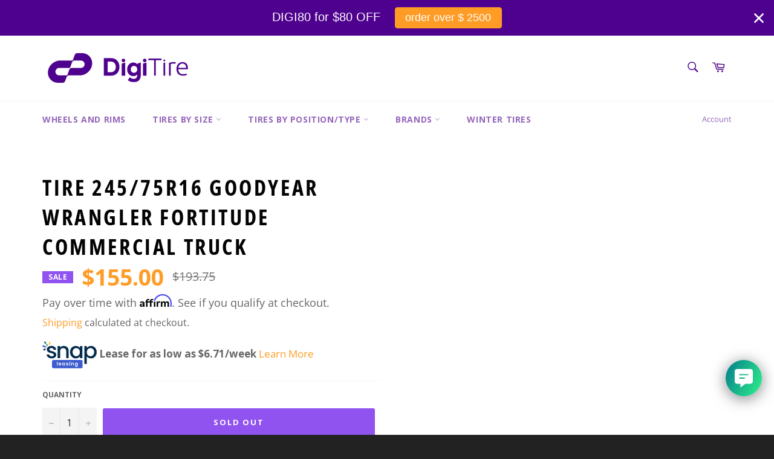

--- FILE ---
content_type: text/html; charset=utf-8
request_url: https://www.digitire.com/products/tire-245-75r16-goodyear-wrangler-fortitude-commercial-truck
body_size: 44258
content:
<!doctype html>
<html class="no-js" lang="en">
<head>

  <meta charset="utf-8">
  <meta http-equiv="X-UA-Compatible" content="IE=edge,chrome=1">
  <meta name="viewport" content="width=device-width,initial-scale=1">
  <meta name="theme-color" content="#ffffff">

  
    <link rel="shortcut icon" href="//www.digitire.com/cdn/shop/files/MicrosoftTeams-image_37_32x32.png?v=1652883128" type="image/png">
  

  <link rel="canonical" href="https://www.digitire.com/products/tire-245-75r16-goodyear-wrangler-fortitude-commercial-truck">
  <title>
  Tire 245/75R16 Goodyear Wrangler Fortitude Commercial Truck &ndash; Digitire
  </title>

  
    <meta name="description" content="Buy now on Digitire the Tire 245/75R16 Goodyear Wrangler Fortitude Commercial Truck best price on Internet 2457516 245 75 16">
  

  <!-- /snippets/social-meta-tags.liquid -->




<meta property="og:site_name" content="Digitire">
<meta property="og:url" content="https://www.digitire.com/products/tire-245-75r16-goodyear-wrangler-fortitude-commercial-truck">
<meta property="og:title" content="Tire 245/75R16 Goodyear Wrangler Fortitude Commercial Truck">
<meta property="og:type" content="product">
<meta property="og:description" content="Buy now on Digitire the Tire 245/75R16 Goodyear Wrangler Fortitude Commercial Truck best price on Internet 2457516 245 75 16">

  <meta property="og:price:amount" content="155.00">
  <meta property="og:price:currency" content="USD">

<meta property="og:image" content="http://www.digitire.com/cdn/shop/files/2_ProMax_Google_1200px_x_628px_1_1200x1200.jpg?v=1738067143">
<meta property="og:image:secure_url" content="https://www.digitire.com/cdn/shop/files/2_ProMax_Google_1200px_x_628px_1_1200x1200.jpg?v=1738067143">


<meta name="twitter:card" content="summary_large_image">
<meta name="twitter:title" content="Tire 245/75R16 Goodyear Wrangler Fortitude Commercial Truck">
<meta name="twitter:description" content="Buy now on Digitire the Tire 245/75R16 Goodyear Wrangler Fortitude Commercial Truck best price on Internet 2457516 245 75 16">

  <style data-shopify>
  :root {
    --color-body-text: #666666;
    --color-body: #ffffff;
  }
</style>


  <script>
    document.documentElement.className = document.documentElement.className.replace('no-js', 'js');
  </script>

  <link href="//www.digitire.com/cdn/shop/t/7/assets/theme.scss.css?v=5859356371871001901763047855" rel="stylesheet" type="text/css" media="all" />

  <script>
    window.theme = window.theme || {};

    theme.strings = {
      stockAvailable: "1 available",
      addToCart: "Add to Cart",
      soldOut: "Sold Out",
      unavailable: "Unavailable",
      noStockAvailable: "The item could not be added to your cart because there are not enough in stock.",
      willNotShipUntil: "Will not ship until [date]",
      willBeInStockAfter: "Will be in stock after [date]",
      totalCartDiscount: "You're saving [savings]",
      addressError: "Error looking up that address",
      addressNoResults: "No results for that address",
      addressQueryLimit: "You have exceeded the Google API usage limit. Consider upgrading to a \u003ca href=\"https:\/\/developers.google.com\/maps\/premium\/usage-limits\"\u003ePremium Plan\u003c\/a\u003e.",
      authError: "There was a problem authenticating your Google Maps API Key.",
      slideNumber: "Slide [slide_number], current"
    };</script>

  <script src="//www.digitire.com/cdn/shop/t/7/assets/lazysizes.min.js?v=56045284683979784691657137764" async="async"></script>

  

  <script src="//www.digitire.com/cdn/shop/t/7/assets/vendor.js?v=59352919779726365461657137764" defer="defer"></script>

  
    <script>
      window.theme = window.theme || {};
      theme.moneyFormat = "${{amount}}";
    </script>
  

  <script src="//www.digitire.com/cdn/shop/t/7/assets/theme.js?v=171366231195154451781657137764" defer="defer"></script>

  <script>window.performance && window.performance.mark && window.performance.mark('shopify.content_for_header.start');</script><meta name="google-site-verification" content="rzShfSBrGkX8vMQvUgv9c0c8ewEPp9qslmuoTzhNt2g">
<meta name="facebook-domain-verification" content="cxizkq1fhf6rs2ev4o1e40vfx5yk0z">
<meta id="shopify-digital-wallet" name="shopify-digital-wallet" content="/16788061/digital_wallets/dialog">
<meta name="shopify-checkout-api-token" content="6677a396a48e8b23c37730e77383cf6b">
<meta id="in-context-paypal-metadata" data-shop-id="16788061" data-venmo-supported="false" data-environment="production" data-locale="en_US" data-paypal-v4="true" data-currency="USD">
<link rel="alternate" type="application/json+oembed" href="https://www.digitire.com/products/tire-245-75r16-goodyear-wrangler-fortitude-commercial-truck.oembed">
<script async="async" src="/checkouts/internal/preloads.js?locale=en-US"></script>
<link rel="preconnect" href="https://shop.app" crossorigin="anonymous">
<script async="async" src="https://shop.app/checkouts/internal/preloads.js?locale=en-US&shop_id=16788061" crossorigin="anonymous"></script>
<script id="apple-pay-shop-capabilities" type="application/json">{"shopId":16788061,"countryCode":"US","currencyCode":"USD","merchantCapabilities":["supports3DS"],"merchantId":"gid:\/\/shopify\/Shop\/16788061","merchantName":"Digitire","requiredBillingContactFields":["postalAddress","email","phone"],"requiredShippingContactFields":["postalAddress","email","phone"],"shippingType":"shipping","supportedNetworks":["visa","masterCard","amex","discover","elo","jcb"],"total":{"type":"pending","label":"Digitire","amount":"1.00"},"shopifyPaymentsEnabled":true,"supportsSubscriptions":true}</script>
<script id="shopify-features" type="application/json">{"accessToken":"6677a396a48e8b23c37730e77383cf6b","betas":["rich-media-storefront-analytics"],"domain":"www.digitire.com","predictiveSearch":true,"shopId":16788061,"locale":"en"}</script>
<script>var Shopify = Shopify || {};
Shopify.shop = "digitires.myshopify.com";
Shopify.locale = "en";
Shopify.currency = {"active":"USD","rate":"1.0"};
Shopify.country = "US";
Shopify.theme = {"name":"Venture - new Digitire","id":123320172614,"schema_name":"Venture","schema_version":"12.6.1","theme_store_id":775,"role":"main"};
Shopify.theme.handle = "null";
Shopify.theme.style = {"id":null,"handle":null};
Shopify.cdnHost = "www.digitire.com/cdn";
Shopify.routes = Shopify.routes || {};
Shopify.routes.root = "/";</script>
<script type="module">!function(o){(o.Shopify=o.Shopify||{}).modules=!0}(window);</script>
<script>!function(o){function n(){var o=[];function n(){o.push(Array.prototype.slice.apply(arguments))}return n.q=o,n}var t=o.Shopify=o.Shopify||{};t.loadFeatures=n(),t.autoloadFeatures=n()}(window);</script>
<script>
  window.ShopifyPay = window.ShopifyPay || {};
  window.ShopifyPay.apiHost = "shop.app\/pay";
  window.ShopifyPay.redirectState = null;
</script>
<script id="shop-js-analytics" type="application/json">{"pageType":"product"}</script>
<script defer="defer" async type="module" src="//www.digitire.com/cdn/shopifycloud/shop-js/modules/v2/client.init-shop-cart-sync_BN7fPSNr.en.esm.js"></script>
<script defer="defer" async type="module" src="//www.digitire.com/cdn/shopifycloud/shop-js/modules/v2/chunk.common_Cbph3Kss.esm.js"></script>
<script defer="defer" async type="module" src="//www.digitire.com/cdn/shopifycloud/shop-js/modules/v2/chunk.modal_DKumMAJ1.esm.js"></script>
<script type="module">
  await import("//www.digitire.com/cdn/shopifycloud/shop-js/modules/v2/client.init-shop-cart-sync_BN7fPSNr.en.esm.js");
await import("//www.digitire.com/cdn/shopifycloud/shop-js/modules/v2/chunk.common_Cbph3Kss.esm.js");
await import("//www.digitire.com/cdn/shopifycloud/shop-js/modules/v2/chunk.modal_DKumMAJ1.esm.js");

  window.Shopify.SignInWithShop?.initShopCartSync?.({"fedCMEnabled":true,"windoidEnabled":true});

</script>
<script defer="defer" async type="module" src="//www.digitire.com/cdn/shopifycloud/shop-js/modules/v2/client.payment-terms_BxzfvcZJ.en.esm.js"></script>
<script defer="defer" async type="module" src="//www.digitire.com/cdn/shopifycloud/shop-js/modules/v2/chunk.common_Cbph3Kss.esm.js"></script>
<script defer="defer" async type="module" src="//www.digitire.com/cdn/shopifycloud/shop-js/modules/v2/chunk.modal_DKumMAJ1.esm.js"></script>
<script type="module">
  await import("//www.digitire.com/cdn/shopifycloud/shop-js/modules/v2/client.payment-terms_BxzfvcZJ.en.esm.js");
await import("//www.digitire.com/cdn/shopifycloud/shop-js/modules/v2/chunk.common_Cbph3Kss.esm.js");
await import("//www.digitire.com/cdn/shopifycloud/shop-js/modules/v2/chunk.modal_DKumMAJ1.esm.js");

  
</script>
<script>
  window.Shopify = window.Shopify || {};
  if (!window.Shopify.featureAssets) window.Shopify.featureAssets = {};
  window.Shopify.featureAssets['shop-js'] = {"shop-cart-sync":["modules/v2/client.shop-cart-sync_CJVUk8Jm.en.esm.js","modules/v2/chunk.common_Cbph3Kss.esm.js","modules/v2/chunk.modal_DKumMAJ1.esm.js"],"init-fed-cm":["modules/v2/client.init-fed-cm_7Fvt41F4.en.esm.js","modules/v2/chunk.common_Cbph3Kss.esm.js","modules/v2/chunk.modal_DKumMAJ1.esm.js"],"init-shop-email-lookup-coordinator":["modules/v2/client.init-shop-email-lookup-coordinator_Cc088_bR.en.esm.js","modules/v2/chunk.common_Cbph3Kss.esm.js","modules/v2/chunk.modal_DKumMAJ1.esm.js"],"init-windoid":["modules/v2/client.init-windoid_hPopwJRj.en.esm.js","modules/v2/chunk.common_Cbph3Kss.esm.js","modules/v2/chunk.modal_DKumMAJ1.esm.js"],"shop-button":["modules/v2/client.shop-button_B0jaPSNF.en.esm.js","modules/v2/chunk.common_Cbph3Kss.esm.js","modules/v2/chunk.modal_DKumMAJ1.esm.js"],"shop-cash-offers":["modules/v2/client.shop-cash-offers_DPIskqss.en.esm.js","modules/v2/chunk.common_Cbph3Kss.esm.js","modules/v2/chunk.modal_DKumMAJ1.esm.js"],"shop-toast-manager":["modules/v2/client.shop-toast-manager_CK7RT69O.en.esm.js","modules/v2/chunk.common_Cbph3Kss.esm.js","modules/v2/chunk.modal_DKumMAJ1.esm.js"],"init-shop-cart-sync":["modules/v2/client.init-shop-cart-sync_BN7fPSNr.en.esm.js","modules/v2/chunk.common_Cbph3Kss.esm.js","modules/v2/chunk.modal_DKumMAJ1.esm.js"],"init-customer-accounts-sign-up":["modules/v2/client.init-customer-accounts-sign-up_CfPf4CXf.en.esm.js","modules/v2/client.shop-login-button_DeIztwXF.en.esm.js","modules/v2/chunk.common_Cbph3Kss.esm.js","modules/v2/chunk.modal_DKumMAJ1.esm.js"],"pay-button":["modules/v2/client.pay-button_CgIwFSYN.en.esm.js","modules/v2/chunk.common_Cbph3Kss.esm.js","modules/v2/chunk.modal_DKumMAJ1.esm.js"],"init-customer-accounts":["modules/v2/client.init-customer-accounts_DQ3x16JI.en.esm.js","modules/v2/client.shop-login-button_DeIztwXF.en.esm.js","modules/v2/chunk.common_Cbph3Kss.esm.js","modules/v2/chunk.modal_DKumMAJ1.esm.js"],"avatar":["modules/v2/client.avatar_BTnouDA3.en.esm.js"],"init-shop-for-new-customer-accounts":["modules/v2/client.init-shop-for-new-customer-accounts_CsZy_esa.en.esm.js","modules/v2/client.shop-login-button_DeIztwXF.en.esm.js","modules/v2/chunk.common_Cbph3Kss.esm.js","modules/v2/chunk.modal_DKumMAJ1.esm.js"],"shop-follow-button":["modules/v2/client.shop-follow-button_BRMJjgGd.en.esm.js","modules/v2/chunk.common_Cbph3Kss.esm.js","modules/v2/chunk.modal_DKumMAJ1.esm.js"],"checkout-modal":["modules/v2/client.checkout-modal_B9Drz_yf.en.esm.js","modules/v2/chunk.common_Cbph3Kss.esm.js","modules/v2/chunk.modal_DKumMAJ1.esm.js"],"shop-login-button":["modules/v2/client.shop-login-button_DeIztwXF.en.esm.js","modules/v2/chunk.common_Cbph3Kss.esm.js","modules/v2/chunk.modal_DKumMAJ1.esm.js"],"lead-capture":["modules/v2/client.lead-capture_DXYzFM3R.en.esm.js","modules/v2/chunk.common_Cbph3Kss.esm.js","modules/v2/chunk.modal_DKumMAJ1.esm.js"],"shop-login":["modules/v2/client.shop-login_CA5pJqmO.en.esm.js","modules/v2/chunk.common_Cbph3Kss.esm.js","modules/v2/chunk.modal_DKumMAJ1.esm.js"],"payment-terms":["modules/v2/client.payment-terms_BxzfvcZJ.en.esm.js","modules/v2/chunk.common_Cbph3Kss.esm.js","modules/v2/chunk.modal_DKumMAJ1.esm.js"]};
</script>
<script>(function() {
  var isLoaded = false;
  function asyncLoad() {
    if (isLoaded) return;
    isLoaded = true;
    var urls = ["https:\/\/cdn.shopify.com\/s\/files\/1\/1678\/8061\/t\/7\/assets\/affirmShopify.js?v=1657180118\u0026shop=digitires.myshopify.com","https:\/\/trust.conversionbear.com\/script?app=trust_badge\u0026shop=digitires.myshopify.com","https:\/\/cdn-scripts.signifyd.com\/shopify\/script-tag.js?shop=digitires.myshopify.com","https:\/\/sbzstag.cirkleinc.com\/?shop=digitires.myshopify.com","https:\/\/cdn.hextom.com\/js\/quickannouncementbar.js?shop=digitires.myshopify.com","https:\/\/services.nofraud.com\/js\/device.js?shop=digitires.myshopify.com"];
    for (var i = 0; i < urls.length; i++) {
      var s = document.createElement('script');
      s.type = 'text/javascript';
      s.async = true;
      s.src = urls[i];
      var x = document.getElementsByTagName('script')[0];
      x.parentNode.insertBefore(s, x);
    }
  };
  if(window.attachEvent) {
    window.attachEvent('onload', asyncLoad);
  } else {
    window.addEventListener('load', asyncLoad, false);
  }
})();</script>
<script id="__st">var __st={"a":16788061,"offset":-18000,"reqid":"666c7e50-5180-4ec8-abd4-bfb3968fd8af-1769816827","pageurl":"www.digitire.com\/products\/tire-245-75r16-goodyear-wrangler-fortitude-commercial-truck","u":"d48229acb49f","p":"product","rtyp":"product","rid":7037987192902};</script>
<script>window.ShopifyPaypalV4VisibilityTracking = true;</script>
<script id="captcha-bootstrap">!function(){'use strict';const t='contact',e='account',n='new_comment',o=[[t,t],['blogs',n],['comments',n],[t,'customer']],c=[[e,'customer_login'],[e,'guest_login'],[e,'recover_customer_password'],[e,'create_customer']],r=t=>t.map((([t,e])=>`form[action*='/${t}']:not([data-nocaptcha='true']) input[name='form_type'][value='${e}']`)).join(','),a=t=>()=>t?[...document.querySelectorAll(t)].map((t=>t.form)):[];function s(){const t=[...o],e=r(t);return a(e)}const i='password',u='form_key',d=['recaptcha-v3-token','g-recaptcha-response','h-captcha-response',i],f=()=>{try{return window.sessionStorage}catch{return}},m='__shopify_v',_=t=>t.elements[u];function p(t,e,n=!1){try{const o=window.sessionStorage,c=JSON.parse(o.getItem(e)),{data:r}=function(t){const{data:e,action:n}=t;return t[m]||n?{data:e,action:n}:{data:t,action:n}}(c);for(const[e,n]of Object.entries(r))t.elements[e]&&(t.elements[e].value=n);n&&o.removeItem(e)}catch(o){console.error('form repopulation failed',{error:o})}}const l='form_type',E='cptcha';function T(t){t.dataset[E]=!0}const w=window,h=w.document,L='Shopify',v='ce_forms',y='captcha';let A=!1;((t,e)=>{const n=(g='f06e6c50-85a8-45c8-87d0-21a2b65856fe',I='https://cdn.shopify.com/shopifycloud/storefront-forms-hcaptcha/ce_storefront_forms_captcha_hcaptcha.v1.5.2.iife.js',D={infoText:'Protected by hCaptcha',privacyText:'Privacy',termsText:'Terms'},(t,e,n)=>{const o=w[L][v],c=o.bindForm;if(c)return c(t,g,e,D).then(n);var r;o.q.push([[t,g,e,D],n]),r=I,A||(h.body.append(Object.assign(h.createElement('script'),{id:'captcha-provider',async:!0,src:r})),A=!0)});var g,I,D;w[L]=w[L]||{},w[L][v]=w[L][v]||{},w[L][v].q=[],w[L][y]=w[L][y]||{},w[L][y].protect=function(t,e){n(t,void 0,e),T(t)},Object.freeze(w[L][y]),function(t,e,n,w,h,L){const[v,y,A,g]=function(t,e,n){const i=e?o:[],u=t?c:[],d=[...i,...u],f=r(d),m=r(i),_=r(d.filter((([t,e])=>n.includes(e))));return[a(f),a(m),a(_),s()]}(w,h,L),I=t=>{const e=t.target;return e instanceof HTMLFormElement?e:e&&e.form},D=t=>v().includes(t);t.addEventListener('submit',(t=>{const e=I(t);if(!e)return;const n=D(e)&&!e.dataset.hcaptchaBound&&!e.dataset.recaptchaBound,o=_(e),c=g().includes(e)&&(!o||!o.value);(n||c)&&t.preventDefault(),c&&!n&&(function(t){try{if(!f())return;!function(t){const e=f();if(!e)return;const n=_(t);if(!n)return;const o=n.value;o&&e.removeItem(o)}(t);const e=Array.from(Array(32),(()=>Math.random().toString(36)[2])).join('');!function(t,e){_(t)||t.append(Object.assign(document.createElement('input'),{type:'hidden',name:u})),t.elements[u].value=e}(t,e),function(t,e){const n=f();if(!n)return;const o=[...t.querySelectorAll(`input[type='${i}']`)].map((({name:t})=>t)),c=[...d,...o],r={};for(const[a,s]of new FormData(t).entries())c.includes(a)||(r[a]=s);n.setItem(e,JSON.stringify({[m]:1,action:t.action,data:r}))}(t,e)}catch(e){console.error('failed to persist form',e)}}(e),e.submit())}));const S=(t,e)=>{t&&!t.dataset[E]&&(n(t,e.some((e=>e===t))),T(t))};for(const o of['focusin','change'])t.addEventListener(o,(t=>{const e=I(t);D(e)&&S(e,y())}));const B=e.get('form_key'),M=e.get(l),P=B&&M;t.addEventListener('DOMContentLoaded',(()=>{const t=y();if(P)for(const e of t)e.elements[l].value===M&&p(e,B);[...new Set([...A(),...v().filter((t=>'true'===t.dataset.shopifyCaptcha))])].forEach((e=>S(e,t)))}))}(h,new URLSearchParams(w.location.search),n,t,e,['guest_login'])})(!0,!0)}();</script>
<script integrity="sha256-4kQ18oKyAcykRKYeNunJcIwy7WH5gtpwJnB7kiuLZ1E=" data-source-attribution="shopify.loadfeatures" defer="defer" src="//www.digitire.com/cdn/shopifycloud/storefront/assets/storefront/load_feature-a0a9edcb.js" crossorigin="anonymous"></script>
<script crossorigin="anonymous" defer="defer" src="//www.digitire.com/cdn/shopifycloud/storefront/assets/shopify_pay/storefront-65b4c6d7.js?v=20250812"></script>
<script data-source-attribution="shopify.dynamic_checkout.dynamic.init">var Shopify=Shopify||{};Shopify.PaymentButton=Shopify.PaymentButton||{isStorefrontPortableWallets:!0,init:function(){window.Shopify.PaymentButton.init=function(){};var t=document.createElement("script");t.src="https://www.digitire.com/cdn/shopifycloud/portable-wallets/latest/portable-wallets.en.js",t.type="module",document.head.appendChild(t)}};
</script>
<script data-source-attribution="shopify.dynamic_checkout.buyer_consent">
  function portableWalletsHideBuyerConsent(e){var t=document.getElementById("shopify-buyer-consent"),n=document.getElementById("shopify-subscription-policy-button");t&&n&&(t.classList.add("hidden"),t.setAttribute("aria-hidden","true"),n.removeEventListener("click",e))}function portableWalletsShowBuyerConsent(e){var t=document.getElementById("shopify-buyer-consent"),n=document.getElementById("shopify-subscription-policy-button");t&&n&&(t.classList.remove("hidden"),t.removeAttribute("aria-hidden"),n.addEventListener("click",e))}window.Shopify?.PaymentButton&&(window.Shopify.PaymentButton.hideBuyerConsent=portableWalletsHideBuyerConsent,window.Shopify.PaymentButton.showBuyerConsent=portableWalletsShowBuyerConsent);
</script>
<script data-source-attribution="shopify.dynamic_checkout.cart.bootstrap">document.addEventListener("DOMContentLoaded",(function(){function t(){return document.querySelector("shopify-accelerated-checkout-cart, shopify-accelerated-checkout")}if(t())Shopify.PaymentButton.init();else{new MutationObserver((function(e,n){t()&&(Shopify.PaymentButton.init(),n.disconnect())})).observe(document.body,{childList:!0,subtree:!0})}}));
</script>
<link id="shopify-accelerated-checkout-styles" rel="stylesheet" media="screen" href="https://www.digitire.com/cdn/shopifycloud/portable-wallets/latest/accelerated-checkout-backwards-compat.css" crossorigin="anonymous">
<style id="shopify-accelerated-checkout-cart">
        #shopify-buyer-consent {
  margin-top: 1em;
  display: inline-block;
  width: 100%;
}

#shopify-buyer-consent.hidden {
  display: none;
}

#shopify-subscription-policy-button {
  background: none;
  border: none;
  padding: 0;
  text-decoration: underline;
  font-size: inherit;
  cursor: pointer;
}

#shopify-subscription-policy-button::before {
  box-shadow: none;
}

      </style>

<script>window.performance && window.performance.mark && window.performance.mark('shopify.content_for_header.end');</script>

  <link href="//www.digitire.com/cdn/shop/t/7/assets/gang-custom-css-shopify--main.css?v=325749268895686451666193434" rel="stylesheet" type="text/css" media="all" />

	                

<script src="https://www.artfut.com/static/tagtag.min.js?campaign_code=d2b257d1af" onerror='var self = this;window.ADMITAD=window.ADMITAD||{},ADMITAD.Helpers=ADMITAD.Helpers||{},ADMITAD.Helpers.generateDomains=function(){for(var e=new Date,n=Math.floor(new Date(2020,e.getMonth(),e.getDate()).setUTCHours(0,0,0,0)/1e3),t=parseInt(1e12*(Math.sin(n)+1)).toString(30),i=["de"],o=[],a=0;a<i.length;++a)o.push({domain:t+"."+i[a],name:t});return o},ADMITAD.Helpers.findTodaysDomain=function(e){function n(){var o=new XMLHttpRequest,a=i[t].domain,D="https://"+a+"/";o.open("HEAD",D,!0),o.onload=function(){setTimeout(e,0,i[t])},o.onerror=function(){++t<i.length?setTimeout(n,0):setTimeout(e,0,void 0)},o.send()}var t=0,i=ADMITAD.Helpers.generateDomains();n()},window.ADMITAD=window.ADMITAD||{},ADMITAD.Helpers.findTodaysDomain(function(e){if(window.ADMITAD.dynamic=e,window.ADMITAD.dynamic){var n=function(){return function(){return self.src?self:""}}(),t=n(),i=(/campaign_code=([^&]+)/.exec(t.src)||[])[1]||"";t.parentNode.removeChild(t);var o=document.getElementsByTagName("head")[0],a=document.createElement("script");a.src="https://www."+window.ADMITAD.dynamic.domain+"/static/"+window.ADMITAD.dynamic.name.slice(1)+window.ADMITAD.dynamic.name.slice(0,1)+".min.js?campaign_code="+i,o.appendChild(a)}});'></script>
<script type="text/javascript">var cookie_name='deduplication_cookie';var days_to_store=60;var deduplication_cookie_value='admitad';var channel_name='utm_source';getSourceParamFromUri=function(){var pattern=channel_name+'=([^&]+)';var re=new RegExp(pattern);return(re.exec(document.location.search)||[])[1]||''};getSourceCookie=function(){var matches=document.cookie.match(new RegExp('(?:^|; )'+cookie_name.replace(/([\.$?*|{}\(\)\[\]\\\/\+^])/g,'\\$1')+'=([^;]*)'));return matches?decodeURIComponent(matches[1]):undefined};setSourceCookie=function(){var param=getSourceParamFromUri();var params=(new URL(document.location)).searchParams;if(!params.get(channel_name) && params.get('gclid')){param='advAutoMarkup'}else if(!param){return;}var period=days_to_store*60*60*24*1000;var expiresDate=new Date((period)+ +new Date);var cookieString=cookie_name+'='+param+'; path=/; expires='+expiresDate.toGMTString();document.cookie=cookieString;document.cookie=cookieString+'; domain=.'+location.host};setSourceCookie();if(!getSourceCookie(cookie_name)){ADMITAD.Invoice.broker='na'}else if(getSourceCookie(cookie_name)!=deduplication_cookie_value){ADMITAD.Invoice.broker=getSourceCookie(cookie_name)}else{ADMITAD.Invoice.broker='adm'}</script>

<!-- BEGIN app block: shopify://apps/tipo-related-products/blocks/app-embed/75cf2d86-3988-45e7-8f28-ada23c99704f --><script type="text/javascript">
  
    
    
    var Globo = Globo || {};
    window.Globo.RelatedProducts = window.Globo.RelatedProducts || {}; window.moneyFormat = "${{amount}}"; window.shopCurrency = "USD";
    window.globoRelatedProductsConfig = {
      __webpack_public_path__ : "https://cdn.shopify.com/extensions/019c0dec-9568-7841-9298-4ffecb4afb17/globo-also-bought-cross-sell-123/assets/", apiUrl: "https://related-products.globo.io/api", alternateApiUrl: "https://related-products.globo.io",
      shop: "digitires.myshopify.com", domain: "www.digitire.com",themeOs20: true, page: 'product',
      customer:null,
      urls:  { search: "\/search", collection: "\/collections" },
      translation: {"add_to_cart":"Add to cart","added_to_cart":"Added to cart","add_selected_to_cart":"Add selected to cart","added_selected_to_cart":"Added selected to cart","sale":"Sale","total_price":"Total price:","this_item":"This item:","sold_out":"Sold out","add_to_cart_short":"ADD","added_to_cart_short":"ADDED"},
      settings: {"hidewatermark":false,"copyright":null,"redirect":true,"new_tab":false,"image_ratio":"400:500","hidden_tags":null,"exclude_tags":"Trailer\nBridgestone","hidden_collections":null,"carousel_autoplay":false,"carousel_disable_in_mobile":false,"carousel_items":"5","hideprice":false,"discount":{"enable":false,"condition":"any","type":"percentage","value":10},"sold_out":false,"carousel_loop":true,"carousel_rtl":false,"visible_tags":null},
      boughtTogetherIds: {},
      trendingProducts: [7813658935366,7692527501382,7773541072966,7260721152070,7773535535174,6889179643974,7260715909190,7703995777094,7635799736390,7987871809606,7703979556934,7773526851654,6906870825030,6889174761542,7262420009030,7704004558918,4525119340614,7635805503558,6906870661190,7260712861766,8144098197574,7757282574406,7262428168262,7703976837190,7728585310278,7703900356678,7704002232390,7704004329542,6889190850630,6906864926790,7905255391302,7813998346310,7703981260870,6906863484998,7635876839494,7635877888070,7260734619718,7703992959046,6906870726726,7260712992838,6889159917638,6906864959558,6906867548230,7703993155654,7260718563398,7004747038790,7635811401798,7757284081734,7154869796934,7260728393798],
      productBoughtTogether: {"type":"product_bought_together","enable":0,"title":{"text":"Frequently Bought Together","color":"#575757","fontSize":"28","align":"left"},"subtitle":{"text":null,"color":"#666666","fontSize":"16"},"limit":18,"maxWidth":"1180","conditions":[{"id":"manual","status":0},{"id":"type","type":"same","status":0},{"id":"tags","type":"same","status":1,"rules":["10R22.5","11R22.5","11R24.5","12R22.5","215\/75R17.5","225\/70R19.5","225\/75R17.5","235\/75R17.5","235\/85R16","245\/40R18","245\/70R19.5","245\/75R16","255\/70R22.5","265\/65R18","265\/70R19.5","275\/60R20","275\/70R22.5","285\/70R19.5","285\/75R24.5","295\/60R22.5","295\/75R22.5","315\/80R22.5","385\/65R22.5","425\/65R22.5","8R19.5","225\/70R16","225\/75R16","235\/80R16"]},{"id":"collection","type":"same","status":1},{"id":"bought_together","status":1},{"id":"vendor","type":"manual","status":0,"rules":null},{"id":"global","status":1}],"template":{"id":"1","elements":["price","saleLabel","addToCartBtn"],"productTitle":{"fontSize":"16","color":"#222222"},"productPrice":{"fontSize":"14","color":"#4e008e"},"productOldPrice":{"fontSize":"14","color":"#979797"},"button":{"fontSize":"13","color":"#fff","backgroundColor":"#4e008e"},"saleLabel":{"color":"#fff","backgroundColor":"#9153f0"},"this_item":true,"selected":false},"random":false,"discount":true},
      productRelated: {"type":"product_related","enable":true,"title":{"text":"Related products","color":"#575757","fontSize":"28","align":"center"},"subtitle":{"text":null,"color":"#666666","fontSize":"14"},"limit":20,"maxWidth":"1180","conditions":[{"id":"tags","type":"same","status":1,"rules":["10R22.5","11R22.5","11R24.5","12R22.5","215\/75R17.5","225\/70R16","225\/70R19.5","225\/75R16","225\/75R17.5","235\/75R17.5","235\/80R16","235\/85R16","245\/40R18","245\/70R19.5","245\/75R16","255\/70R22.5","265\/65R18","265\/70R19.5","275\/60R20","275\/70R22.5","285\/70R19.5","285\/75R24.5","295\/60R22.5","295\/75R22.5","315\/80R22.5","385\/65R22.5","425\/65R22.5","8R19.5","8.25X22.5","8.25X24.5","12R24.5"]},{"id":"manual","status":0},{"id":"bought_together","status":0},{"id":"type","type":"same","status":0},{"id":"collection","type":"same","status":0,"rules":[{"id":"266595696710","handle":"mixed-service","title":"Mixed Service","image":"\/\/www.digitire.com\/cdn\/shop\/collections\/Design_sem_nome_2_1_100x.png?v=1650318068"},{"id":"430901135","handle":"otr-truck-tires","title":"OTR Tire","image":"\/\/www.digitire.com\/cdn\/shop\/collections\/icon_truck_100x.png?v=1553539231"},{"id":"160045105222","handle":"trailer-tire","title":"Trailer","image":"\/\/www.digitire.com\/cdn\/shop\/collections\/Design_sem_nome_1_100x.png?v=1649957337"},{"id":"82483609634","handle":"steer-trailer-all-position-tires","title":"Steer All Position","image":"\/\/www.digitire.com\/cdn\/shop\/collections\/Cegonha_100x.jpg?v=1553539173"},{"id":"430901263","handle":"open-shoulder-tire-trucks","title":"Drive Open Shoulder","image":"\/\/www.digitire.com\/cdn\/shop\/collections\/icon_suv_100x.png?v=1553539216"},{"id":"430901199","handle":"drive-closed-shoulder-tire-truck","title":"Drive Closed Shoulder","image":"\/\/www.digitire.com\/cdn\/shop\/collections\/icon_passenger_car_9e1a98b8-7423-4b67-b785-1042d17f98bd_100x.png?v=1553539195"}]},{"id":"vendor","type":"manual","status":0,"rules":null},{"id":"global","status":1}],"template":{"id":"1","elements":["price","saleLabel","customCarousel","addToCartBtn"],"productTitle":{"fontSize":"16","color":"#222222"},"productPrice":{"fontSize":"14","color":"#ff9c26"},"productOldPrice":{"fontSize":"14","color":"#979797"},"button":{"fontSize":"13","color":"#fff","backgroundColor":"#4e008e"},"saleLabel":{"color":"#fff","backgroundColor":"#9153f0"},"this_item":false,"selected":false,"customCarousel":{"large":"5","small":"5","tablet":"4","mobile":"2"}},"random":true,"discount":false},
      cart: {"type":"cart","enable":1,"title":{"text":"What else do you need?","color":"#575757","fontSize":"28","align":"center"},"subtitle":{"text":null,"color":"#939292","fontSize":"16"},"limit":14,"maxWidth":"1180","conditions":[{"id":"manual","status":0},{"id":"bought_together","status":0},{"id":"tags","type":"same","status":1,"rules":["265\/65R18","425\/65R22.5","385\/65R22.5","315\/80R22.5","295\/75R22.5","285\/75R24.5","265\/70R19.5","255\/70R22.5","245\/70R19.5","235\/75R17.5","225\/75R17.5","225\/70R19.5","215\/75R17.5","11R24.5","11R22.5","12R22.5","225\/70R16","225\/75R16","235\/80R16","235\/85R16","245\/40R18","245\/75R16","275\/60R20","275\/70R22.5","285\/70R19.5","295\/60R22.5","8R19.5","10R22.5","Wheel"]},{"id":"global","status":1}],"template":{"id":"1","elements":["price",null,"variantSelector","saleLabel","customCarousel","addToCartBtn"],"productTitle":{"fontSize":"16","color":"#222222"},"productPrice":{"fontSize":"14","color":"#ff9c26"},"productOldPrice":{"fontSize":"14","color":"#979797"},"button":{"fontSize":"13","color":"#fff","backgroundColor":"#4e008e"},"saleLabel":{"color":"#fff","backgroundColor":"#9153f0"},"this_item":true,"selected":true,"customCarousel":{"large":"5","small":"5","tablet":"4","mobile":"2"}},"random":true,"discount":false},
      basis_collection_handle: 'globo_basis_collection',
      widgets: [{"id":16787,"title":{"trans":[],"text":"Clearance","color":"#212121","fontSize":"25","align":"center"},"subtitle":{"trans":[],"text":null,"color":"#212121","fontSize":"18"},"when":{"type":"all_product","datas":{"products":[],"collections":[],"tags":[]}},"conditions":{"type":["collection"],"datas":{"products":[],"collections":[],"tags":[]},"condition":{"id":"274628739142","title":"Clearence","handle":"clearence","image":null}},"template":{"id":"1","elements":["price","addToCartBtn","variantSelector","saleLabel",null],"productTitle":{"fontSize":"15","color":"#212121"},"productPrice":{"fontSize":"14","color":"#4e008e"},"productOldPrice":{"fontSize":"14","color":"#919191"},"button":{"fontSize":"14","color":"#ffffff","backgroundColor":"#ff9c26"},"saleLabel":{"color":"#ffffff","backgroundColor":"#9153f0"},"selected":true,"this_item":true,"customCarousel":{"large":"4","small":"3","tablet":"2","mobile":"2"}},"positions":["other"],"maxWidth":1000,"limit":14,"random":0,"discount":0,"sort":0,"enable":1,"created_at":"2024-07-15 19:02:21","app_version":2,"layout":null,"type":"widget"},{"id":11694,"title":{"trans":[],"text":"SpeedMax Deals","color":"#ffffff","fontSize":"28","align":"center"},"subtitle":{"trans":[],"text":null,"color":"#666666","fontSize":"16"},"when":null,"conditions":{"type":["tag"],"condition":"Wheel"},"template":{"id":"1","elements":["price",null,"variantSelector","saleLabel","customCarousel","addToCartBtn"],"productTitle":{"fontSize":"16","color":"#ffffff"},"productPrice":{"fontSize":"14","color":"#ff9c26"},"productOldPrice":{"fontSize":"14","color":"#ffffff"},"button":{"fontSize":"13","color":"#ffffff","backgroundColor":"#ff9c26"},"saleLabel":{"color":"#ffffff","backgroundColor":"#9153f0"},"selected":true,"this_item":true,"customCarousel":{"large":"5","small":"5","tablet":"4","mobile":"2"}},"positions":["other"],"maxWidth":1060,"limit":24,"random":1,"discount":0,"sort":0,"enable":1,"created_at":"2023-09-06 20:08:30","app_version":2,"layout":null,"type":"widget"},{"id":11611,"title":{"trans":[],"text":"Best deals","color":"#030303","fontSize":"25","align":"center"},"subtitle":{"trans":[],"text":null,"color":"#666666","fontSize":"18"},"when":null,"conditions":{"type":["collection"],"condition":{"id":291297296454,"title":"Spring Sales tires for Commercial Trucks","handle":"spring-sales","image":null}},"template":{"id":"1","elements":["price","addToCartBtn","variantSelector","saleLabel",null],"productTitle":{"fontSize":"15","color":"#030303"},"productPrice":{"fontSize":"14","color":"#4e008e"},"productOldPrice":{"fontSize":"14","color":"#979797"},"button":{"fontSize":"14","color":"#ffffff","backgroundColor":"#ff9c26"},"saleLabel":{"color":"#ffffff","backgroundColor":"#9153f0"},"selected":true,"this_item":true,"customCarousel":{"large":5,"small":5,"tablet":"4","mobile":"2"}},"positions":["other"],"maxWidth":1000,"limit":24,"random":1,"discount":0,"sort":0,"enable":1,"created_at":"2023-08-25 20:16:31","app_version":2,"layout":null,"type":"widget"},{"id":6705,"title":{"trans":[],"text":"Top Sellers","color":"#575757","fontSize":"28","align":"center"},"subtitle":{"trans":[],"text":null,"color":"#666666","fontSize":"16"},"when":null,"conditions":{"type":["best_selling"],"condition":null},"template":{"id":"1","elements":["price",null,"variantSelector","saleLabel","customCarousel","addToCartBtn"],"productTitle":{"fontSize":"16","color":"#222222"},"productPrice":{"fontSize":"14","color":"#4e008e"},"productOldPrice":{"fontSize":"14","color":"#979797"},"button":{"fontSize":"13","color":"#fff","backgroundColor":"#ff9c26"},"saleLabel":{"color":"#fff","backgroundColor":"#9153f0"},"selected":true,"this_item":true,"customCarousel":{"large":"5","small":"5","tablet":"4","mobile":"2"}},"positions":["other"],"maxWidth":1000,"limit":21,"random":1,"discount":0,"sort":4,"enable":1,"created_at":"2022-05-09 19:55:26","app_version":2,"layout":null,"type":"widget"}],
      offers: [{"id":1743,"type":"in_cart","title":{"trans":[],"text":"You may like this 295\/75R22.5:","color":"#606060","fontSize":"14","align":"left"},"subtitle":{"trans":[],"text":null,"color":"#666666","fontSize":"14"},"when":{"type":"specific_collections","datas":{"products":[],"collections":[{"id":"266638786630","title":"Truck Tire 295\/75R22.5","handle":"truck-tire-295-75r22-5","image":null}]}},"conditions":{"type":"specific_collections","datas":{"products":[],"collections":[{"id":"266638786630","title":"Truck Tire 295\/75R22.5","handle":"truck-tire-295-75r22-5","image":null}]}},"template":{"id":"1","this_item":false,"default_checked":true,"elements":["price","addToCartBtn","variantSelector","saleLabel"],"productTitle":{"fontSize":"14","color":"#030303"},"productPrice":{"fontSize":"15","color":"#4e008e"},"productOldPrice":{"fontSize":"13","color":"#666666"},"button":{"fontSize":"14","color":"#ffffff","backgroundColor":"#ff9c26"},"saleLabel":{"color":"#ffffff","backgroundColor":"#ff9c26"}},"positions":[],"maxWidth":433,"limit":1,"random":1,"discount":0,"discountdata":{"type":"percentage","value":"0"},"sort":0,"enable":0},{"id":524,"type":"thankyou","title":{"trans":[],"text":"We've got a special offer for you","color":"#000000","fontSize":"18","align":"center"},"subtitle":{"trans":[],"text":"As a special thank you, I will give you an amazing offer you will like more.","color":"#717171","fontSize":"14"},"when":{"type":"all_product","datas":{"products":[{"id":"6902873096262","title":"1 Truck Tire Mounting at Hartford - CT","handle":"1-truck-tire-mounting-at-hartford-ct","image":{"src":"https:\/\/cdn.shopify.com\/s\/files\/1\/1678\/8061\/products\/manejopneuscvt.jpg?v=1651844050"}}],"collections":[]}},"conditions":{"type":"specific_products","datas":{"products":[{"id":"6902873096262","title":"1 Truck Tire Mounting at Hartford - CT","handle":"1-truck-tire-mounting-at-hartford-ct","image":{"src":"https:\/\/cdn.shopify.com\/s\/files\/1\/1678\/8061\/products\/manejopneuscvt.jpg?v=1651844050"}}],"collections":[]}},"template":{"id":"1","this_item":false,"default_checked":true,"elements":["price","addToCartBtn","variantSelector","saleLabel"],"productTitle":{"fontSize":"14","color":"#222222"},"productPrice":{"fontSize":"15","color":"#4e008e"},"productOldPrice":{"fontSize":"13","color":"#666666"},"button":{"fontSize":"14","color":"#fff","backgroundColor":"#ff9c26"},"saleLabel":{"color":"#fff","backgroundColor":"#ff9c26"}},"positions":[],"maxWidth":578,"limit":2,"random":1,"discount":0,"discountdata":{"type":"percentage","value":"0"},"sort":0,"enable":0},{"id":523,"type":"in_cart","title":{"trans":[],"text":"You may like this SpeedMax:","color":"#606060","fontSize":"14","align":"left"},"subtitle":{"trans":[],"text":null,"color":"#666666","fontSize":"14"},"when":{"type":"specific_collections","datas":{"products":[{"id":"7116525273158","title":"Tire 295\/75R22.5 SpeedMax SD755 Drive Closed Shoulder 16 Ply M 146\/143","handle":"tire-295-75r22-5-speedmax-sd755-drive-closed-shoulder-16-ply-m-146-143","image":{"src":"https:\/\/cdn.shopify.com\/s\/files\/1\/1678\/8061\/files\/SD755SPEEDMAX29580R225DIAGONALSEMMEDIDA_e1b1de30-b525-4bbb-b500-71a46cf7e31b.jpg?v=1682707010"}},{"id":"6944880361542","title":"Tire 295\/75R22.5 SpeedMax SD755 Drive Closed Shoulder 14 Ply M 144\/141","handle":"tire-295-75r22-5-speedmax-sd755-drive-closed-shoulder-14-ply-m-144-141","image":{"src":"https:\/\/cdn.shopify.com\/s\/files\/1\/1678\/8061\/products\/SD755SPEEDMAX29580R225DIAGONALSEMMEDIDA.jpg?v=1655918075"}},{"id":"7116525764678","title":"Set of 8 Tires 295\/75R22.5 SpeedMax SD755 Drive Closed Shoulder 16 Ply M 146\/143","handle":"set-of-8-tires-295-75r22-5-speedmax-sd755-drive-closed-shoulder-16-ply-m-146-143","image":{"src":"https:\/\/cdn.shopify.com\/s\/files\/1\/1678\/8061\/files\/SD755SPEEDMAX29580R225DIAGONALSEMMEDIDA_d0c69f93-1985-4f03-b0b7-99f7fb68b09b.jpg?v=1682707235"}},{"id":"6944891076678","title":"Set of 8 Tires 295\/75R22.5 SpeedMax SD755 Drive Closed Shoulder 14 Ply M 144\/141","handle":"set-of-8-tires-295-75r22-5-speedmax-sd755-drive-closed-shoulder-14-ply-m-144-141","image":{"src":"https:\/\/cdn.shopify.com\/s\/files\/1\/1678\/8061\/products\/SD755SPEEDMAX29580R225DIAGONALSEMMEDIDA_055e4aef-0912-4e82-9bf3-19baa442bf15.jpg?v=1655918417"}},{"id":"7116525666374","title":"Set of 4 Tires 295\/75R22.5 SpeedMax SD755 Drive Closed Shoulder 16 Ply M 146\/143","handle":"set-of-4-tires-295-75r22-5-speedmax-sd755-drive-closed-shoulder-16-ply-m-146-143","image":{"src":"https:\/\/cdn.shopify.com\/s\/files\/1\/1678\/8061\/files\/SD755SPEEDMAX29580R225DIAGONALSEMMEDIDA_5d856379-51c6-4c48-9fd1-5e3a4c61905f.jpg?v=1682707215"}},{"id":"6944888488006","title":"Set of 4 Tires 295\/75R22.5 SpeedMax SD755 Drive Closed Shoulder 14 Ply M 144\/141","handle":"set-of-4-tires-295-75r22-5-speedmax-sd755-drive-closed-shoulder-14-ply-m-144-141","image":{"src":"https:\/\/cdn.shopify.com\/s\/files\/1\/1678\/8061\/products\/SD755SPEEDMAX29580R225DIAGONALSEMMEDIDA_6742b74d-f20b-4a13-a283-206bb9438324.jpg?v=1655918330"}},{"id":"7116525633606","title":"Set of 2 Tires 295\/75R22.5 SpeedMax SD755 Drive Closed Shoulder 16 Ply M 146\/143","handle":"set-of-2-tires-295-75r22-5-speedmax-sd755-drive-closed-shoulder-16-ply-m-146-143","image":{"src":"https:\/\/cdn.shopify.com\/s\/files\/1\/1678\/8061\/files\/SD755SPEEDMAX29580R225DIAGONALSEMMEDIDA_45215f9e-6f3e-4980-8c93-e70b48537077.jpg?v=1682707199"}},{"id":"6944885964870","title":"Set of 2 Tires 295\/75R22.5 SpeedMax SD755 Drive Closed Shoulder 14 Ply M 144\/141","handle":"set-of-2-tires-295-75r22-5-speedmax-sd755-drive-closed-shoulder-14-ply-m-144-141","image":{"src":"https:\/\/cdn.shopify.com\/s\/files\/1\/1678\/8061\/products\/SD755SPEEDMAX29580R225DIAGONALSEMMEDIDA_7ec016ac-0653-40d7-88fe-edd0c8e48815.jpg?v=1655918211"}}],"collections":[{"id":"266638786630","title":"Truck Tire 295\/75R22.5","handle":"truck-tire-295-75r22-5","image":null}]}},"conditions":{"type":"specific_products","datas":{"products":[{"id":"7116525273158","title":"Tire 295\/75R22.5 SpeedMax SD755 Drive Closed Shoulder 16 Ply M 146\/143","handle":"tire-295-75r22-5-speedmax-sd755-drive-closed-shoulder-16-ply-m-146-143","image":{"src":"https:\/\/cdn.shopify.com\/s\/files\/1\/1678\/8061\/files\/SD755SPEEDMAX29580R225DIAGONALSEMMEDIDA_e1b1de30-b525-4bbb-b500-71a46cf7e31b.jpg?v=1682707010"}},{"id":"6944880361542","title":"Tire 295\/75R22.5 SpeedMax SD755 Drive Closed Shoulder 14 Ply M 144\/141","handle":"tire-295-75r22-5-speedmax-sd755-drive-closed-shoulder-14-ply-m-144-141","image":{"src":"https:\/\/cdn.shopify.com\/s\/files\/1\/1678\/8061\/products\/SD755SPEEDMAX29580R225DIAGONALSEMMEDIDA.jpg?v=1655918075"}},{"id":"7116525764678","title":"Set of 8 Tires 295\/75R22.5 SpeedMax SD755 Drive Closed Shoulder 16 Ply M 146\/143","handle":"set-of-8-tires-295-75r22-5-speedmax-sd755-drive-closed-shoulder-16-ply-m-146-143","image":{"src":"https:\/\/cdn.shopify.com\/s\/files\/1\/1678\/8061\/files\/SD755SPEEDMAX29580R225DIAGONALSEMMEDIDA_d0c69f93-1985-4f03-b0b7-99f7fb68b09b.jpg?v=1682707235"}},{"id":"6944891076678","title":"Set of 8 Tires 295\/75R22.5 SpeedMax SD755 Drive Closed Shoulder 14 Ply M 144\/141","handle":"set-of-8-tires-295-75r22-5-speedmax-sd755-drive-closed-shoulder-14-ply-m-144-141","image":{"src":"https:\/\/cdn.shopify.com\/s\/files\/1\/1678\/8061\/products\/SD755SPEEDMAX29580R225DIAGONALSEMMEDIDA_055e4aef-0912-4e82-9bf3-19baa442bf15.jpg?v=1655918417"}},{"id":"7116525666374","title":"Set of 4 Tires 295\/75R22.5 SpeedMax SD755 Drive Closed Shoulder 16 Ply M 146\/143","handle":"set-of-4-tires-295-75r22-5-speedmax-sd755-drive-closed-shoulder-16-ply-m-146-143","image":{"src":"https:\/\/cdn.shopify.com\/s\/files\/1\/1678\/8061\/files\/SD755SPEEDMAX29580R225DIAGONALSEMMEDIDA_5d856379-51c6-4c48-9fd1-5e3a4c61905f.jpg?v=1682707215"}},{"id":"6944888488006","title":"Set of 4 Tires 295\/75R22.5 SpeedMax SD755 Drive Closed Shoulder 14 Ply M 144\/141","handle":"set-of-4-tires-295-75r22-5-speedmax-sd755-drive-closed-shoulder-14-ply-m-144-141","image":{"src":"https:\/\/cdn.shopify.com\/s\/files\/1\/1678\/8061\/products\/SD755SPEEDMAX29580R225DIAGONALSEMMEDIDA_6742b74d-f20b-4a13-a283-206bb9438324.jpg?v=1655918330"}},{"id":"7116525633606","title":"Set of 2 Tires 295\/75R22.5 SpeedMax SD755 Drive Closed Shoulder 16 Ply M 146\/143","handle":"set-of-2-tires-295-75r22-5-speedmax-sd755-drive-closed-shoulder-16-ply-m-146-143","image":{"src":"https:\/\/cdn.shopify.com\/s\/files\/1\/1678\/8061\/files\/SD755SPEEDMAX29580R225DIAGONALSEMMEDIDA_45215f9e-6f3e-4980-8c93-e70b48537077.jpg?v=1682707199"}},{"id":"6944885964870","title":"Set of 2 Tires 295\/75R22.5 SpeedMax SD755 Drive Closed Shoulder 14 Ply M 144\/141","handle":"set-of-2-tires-295-75r22-5-speedmax-sd755-drive-closed-shoulder-14-ply-m-144-141","image":{"src":"https:\/\/cdn.shopify.com\/s\/files\/1\/1678\/8061\/products\/SD755SPEEDMAX29580R225DIAGONALSEMMEDIDA_7ec016ac-0653-40d7-88fe-edd0c8e48815.jpg?v=1655918211"}},{"id":"7109662900294","title":"Tire 295\/75R22.5 SpeedMax SS622 Steer All Position 16 Ply M 146\/143","handle":"tire-295-75r22-5-speedmax-ss622-steer-all-position-16-ply-m-144-141","image":{"src":"https:\/\/cdn.shopify.com\/s\/files\/1\/1678\/8061\/products\/SS622SPEEDMAX27580R225DIAGONAL-SEMMEDIDA_c268db0b-5fc2-4477-83d5-4843fe25ca56.jpg?v=1680715703"}},{"id":"6943475400774","title":"Tire 295\/75R22.5 SpeedMax SS622 Steer All Position 14 Ply M 144\/141","handle":"tire-295-75r22-5-speedmax-ss622-steer-all-position-14-ply-m-144-141","image":{"src":"https:\/\/cdn.shopify.com\/s\/files\/1\/1678\/8061\/products\/SS622SPEEDMAX27580R225DIAGONAL-SEMMEDIDA_14730b5c-28fb-4803-8709-26a5a7628226.jpg?v=1655848346"}},{"id":"7109655429190","title":"Set of 8 Tires 295\/75R22.5 SpeedMax SS622 Steer All Position 16 Ply M 146\/143","handle":"set-of-8-tires-295-75r22-5-speedmax-ss622-steer-all-position-16-ply-m-144-141","image":{"src":"https:\/\/cdn.shopify.com\/s\/files\/1\/1678\/8061\/products\/SS622SPEEDMAX27580R225DIAGONAL-SEMMEDIDA_d3ed01d5-a0e4-4e2a-a8ee-73034db9354b.jpg?v=1680715484"}},{"id":"6943581995078","title":"Set of 8 Tires 295\/75R22.5 SpeedMax SS622 Steer All Position 14 Ply M 144\/141","handle":"set-of-8-tires-295-75r22-5-speedmax-ss622-steer-all-position-14-ply-m-144-141","image":{"src":"https:\/\/cdn.shopify.com\/s\/files\/1\/1678\/8061\/products\/SS622SPEEDMAX27580R225DIAGONAL-SEMMEDIDA_7e3f1d97-c712-4e3d-bb49-b2cfe9d7321d.jpg?v=1655848365"}},{"id":"6943578554438","title":"Set of 4 Tires 295\/75R22.5 SpeedMax SS622 Steer All Position 16 Ply M 146\/143","handle":"set-of-4-tires-295-75r22-5-speedmax-ss622-steer-all-position-16-ply-m-146-143","image":{"src":"https:\/\/cdn.shopify.com\/s\/files\/1\/1678\/8061\/products\/SS622SPEEDMAX27580R225DIAGONAL-SEMMEDIDA_782cb0d1-fab6-4547-8aa0-ad8b025d5510.jpg?v=1655848266"}},{"id":"7110304792646","title":"Set of 4 Tires 295\/75R22.5 SpeedMax SS622 Steer All Position 14 Ply M 144\/141","handle":"set-of-4-tires-295-75r22-5-speedmax-ss622-steer-all-position-14-ply-m-144-141","image":{"src":"https:\/\/cdn.shopify.com\/s\/files\/1\/1678\/8061\/products\/SS622SPEEDMAX27580R225DIAGONAL-SEMMEDIDA_e336d4f1-a328-4ab5-8c0a-341b5b71382b.jpg?v=1680798892"}},{"id":"7109652086854","title":"Set of 2 Tires 295\/75R22.5 SpeedMax SS622 Steer All Position 16 Ply M 146\/143","handle":"set-of-2-tires-295-75r22-5-speedmax-ss622-steer-all-position-16-ply-m-144-141","image":{"src":"https:\/\/cdn.shopify.com\/s\/files\/1\/1678\/8061\/products\/SS622SPEEDMAX27580R225DIAGONAL-SEMMEDIDA_bda49d3c-8bf9-456c-9718-26b53deb515a.jpg?v=1680715382"}},{"id":"6943485231174","title":"Set of 2 Tires 295\/75R22.5 SpeedMax SS622 Steer All Position 14 Ply M 144\/141","handle":"set-of-2-tires-295-75r22-5-speedmax-ss622-steer-all-position-14-ply-m-144-141","image":{"src":"https:\/\/cdn.shopify.com\/s\/files\/1\/1678\/8061\/products\/SS622SPEEDMAX27580R225DIAGONAL-SEMMEDIDA_fcfe8ced-2b12-49f6-bf58-bcac7eae18c6.jpg?v=1655848244"}}],"collections":[{"id":"266638786630","title":"Truck Tire 295\/75R22.5","handle":"truck-tire-295-75r22-5","image":null}]}},"template":{"id":"1","this_item":false,"default_checked":true,"elements":["price","addToCartBtn","variantSelector"],"productTitle":{"fontSize":"14","color":"#4e008e"},"productPrice":{"fontSize":"15","color":"#4e008e"},"productOldPrice":{"fontSize":"13","color":"#666666"},"button":{"fontSize":"14","color":"#fff","backgroundColor":"#ff9c26"},"saleLabel":{"color":"#fff","backgroundColor":"#ff9c26"}},"positions":[],"maxWidth":433,"limit":1,"random":1,"discount":0,"discountdata":{"type":"percentage","value":"0"},"sort":0,"enable":0},{"id":522,"type":"in_cart","title":{"trans":[],"text":"You may like this 11R24.5:","color":"#606060","fontSize":"14","align":"left"},"subtitle":{"trans":[],"text":null,"color":"#666666","fontSize":"14"},"when":{"type":"specific_collections","datas":{"products":[],"collections":[{"id":"266638688326","title":"Truck Tire 11R24.5","handle":"truck-tire-11r24-5","image":null}]}},"conditions":{"type":"specific_collections","datas":{"products":[],"collections":[{"id":"266638688326","title":"Truck Tire 11R24.5","handle":"truck-tire-11r24-5","image":null}]}},"template":{"id":"1","this_item":false,"default_checked":true,"elements":["price","addToCartBtn","variantSelector","saleLabel"],"productTitle":{"fontSize":"14","color":"#222222"},"productPrice":{"fontSize":"15","color":"#4e008e"},"productOldPrice":{"fontSize":"13","color":"#666666"},"button":{"fontSize":"14","color":"#fff","backgroundColor":"#ff9c26"},"saleLabel":{"color":"#fff","backgroundColor":"#ff9c26"}},"positions":[],"maxWidth":433,"limit":1,"random":1,"discount":0,"discountdata":{"type":"percentage","value":"0"},"sort":0,"enable":0},{"id":520,"type":"in_cart","title":{"trans":[],"text":"You may like this 11R22.5:","color":"#606060","fontSize":"14","align":"left"},"subtitle":{"trans":[],"text":null,"color":"#666666","fontSize":"14"},"when":{"type":"specific_collections","datas":{"products":[{"id":"6889343582278","title":"Tire 11R22.5 Pirelli T-H89 Trailer 14 Ply M 144\/142","handle":"tire-11r22-5-pirelli-t-h89-trailer-14-ply-m-144-142","image":{"src":"https:\/\/cdn.shopify.com\/s\/files\/1\/1678\/8061\/products\/PIRELLITrailerH89DIAGONAL.png?v=1650300994"}},{"id":"1670779174946","title":"Tire 11R22.5 Pirelli H89 Steer 16 Ply L 146\/143","handle":"11r22-5-h89-16pr-146-143","image":{"src":"https:\/\/cdn.shopify.com\/s\/files\/1\/1678\/8061\/products\/Pirelli_H89_bcfcdc2b-eb82-4ea4-bab8-665156d86594.jpg?v=1590762718"}},{"id":"6889430024262","title":"Tire 11R22.5 Pirelli FG85 Steer 16 Ply K 149\/146","handle":"tire-11r22-5-pirelli-fg85-steer-16-ply-k-149-146","image":{"src":"https:\/\/cdn.shopify.com\/s\/files\/1\/1678\/8061\/products\/Pirelli-FG85.jpg?v=1650313713"}},{"id":"6889426354246","title":"Tire 11R22.5 Nextroad AP79 Steer 16 Ply K 148\/145","handle":"tire-11r22-5-nextroad-ap79-steer-16ply-k-148-145-by-pirelli","image":{"src":"https:\/\/cdn.shopify.com\/s\/files\/1\/1678\/8061\/products\/s-l1600_94b2bbd9-4d87-43db-ab40-38ad848e9ded.jpg?v=1650313100"}},{"id":"6899086458950","title":"Tire 11R22.5 Ironman I-109 Steer 16 Ply M 148\/145","handle":"tire-11r22-5-ironman-i-109-steer-16-ply-m-148-145","image":{"src":"https:\/\/cdn.shopify.com\/s\/files\/1\/1678\/8061\/products\/product_image0.png?v=1651258853"}},{"id":"6890027745350","title":"Tire 11R22.5 Dplus LS601 Steer 16 Ply","handle":"tire-11r22-5-dplus-ls601-steer-16-ply-dplus","image":{"src":"https:\/\/cdn.shopify.com\/s\/files\/1\/1678\/8061\/products\/DRCDplusLS6011.jpg?v=1650385931"}},{"id":"6889179643974","title":"Tire 11R22.5 Amulet AT505 Steer 16 Ply L 148\/145","handle":"tire-11r22-5-amulet-at505-steer-all-position-16-ply-l-148-145","image":{"src":"https:\/\/cdn.shopify.com\/s\/files\/1\/1678\/8061\/products\/AMULET-AT505-DIAGONAL-SEM-MEDIDAS_f8760f50-4475-48bf-a095-1e1524f5e903.png?v=1650287994"}},{"id":"6889373302854","title":"Tire 11R22.5 Pirelli TG85 Drive 16 Ply K 148\/145","handle":"tire-11r22-5-pirelli-tg85-drive-open-shoulder-16-ply-k-148-145","image":{"src":"https:\/\/cdn.shopify.com\/s\/files\/1\/1678\/8061\/products\/TG85_Pirelli_0d242ff9-1baa-4f60-8071-2b849d3b9f28.jpg?v=1650304601"}},{"id":"1670779142178","title":"Tire 11R22.5 Pirelli D-H89 Drive Closed Shoulder 14 Ply","handle":"11r22-5-d-h89-14pr-144-142","image":{"src":"https:\/\/cdn.shopify.com\/s\/files\/1\/1678\/8061\/products\/PIRELLI-D-H89-DRIVE-DIAGONAL1000X1000.png?v=1651256445"}},{"id":"6889165455430","title":"Tire 11R22.5 Nextroad ND79 Drive Open Shoulder 16 Ply K 148\/145","handle":"tire-11r22-5-nextroad-nd79-drive-open-shoulder-16ply-by-pirelli","image":{"src":"https:\/\/cdn.shopify.com\/s\/files\/1\/1678\/8061\/products\/Nextroad-D79-acme-29575225.jpg?v=1650285955"}},{"id":"6897494556742","title":"Tire 11R22.5 D751 DRC Drive Closed Shoulder 16 Ply 146\/143 L","handle":"tire-11r22-5-d751-drc-drive-closed-shoulder-16-ply-146-143l","image":{"src":"https:\/\/cdn.shopify.com\/s\/files\/1\/1678\/8061\/products\/DRCD751_a278c23c-0888-4b71-87ef-9327732605b5.jpg?v=1651092861"}},{"id":"6889226960966","title":"Tire 11R22.5 Amulet AT502 Trailer 16 Ply M 146\/143","handle":"tire-11r22-5-amulet-at502-trailer-16-ply-m-146-143","image":{"src":"https:\/\/cdn.shopify.com\/s\/files\/1\/1678\/8061\/products\/AmuletAT5023.jpg?v=1650291112"}},{"id":"6889442213958","title":"Tire 11R22.5 Amulet AT159 Trailer 16 Ply M 146\/143","handle":"tire-11r22-5-amulet-at159-trailer-16-ply-m-146-143","image":{"src":"https:\/\/cdn.shopify.com\/s\/files\/1\/1678\/8061\/products\/Amulet-AT159--DIAGONAL_656a4e00-16db-4a70-bdfc-3a99c4e5b397.png?v=1650316016"}},{"id":"4525142769734","title":"Tire 11R22.5 Amulet AF508 Steer 16 Ply L 148\/145","handle":"11r22-5-af508-amulet","image":{"src":"https:\/\/cdn.shopify.com\/s\/files\/1\/1678\/8061\/products\/IMG_0547.jpg?v=1590764488"}},{"id":"6889154314310","title":"Tire 11R22.5 Amulet AD515 Drive Open Shoulder 16 Ply L 146\/143","handle":"tire-11r22-5-amulet-ad515-drive-open-shoulder-16ply","image":{"src":"https:\/\/cdn.shopify.com\/s\/files\/1\/1678\/8061\/products\/1-211020163Z3548.png?v=1650283932"}},{"id":"4525103743046","title":"Tire 11R22.5 Amulet AD507 Drive Closed Shoulder 16 Ply L 146\/143","handle":"11r22-5-drive-ad507-16ply-amulet","image":{"src":"https:\/\/cdn.shopify.com\/s\/files\/1\/1678\/8061\/products\/AmuletAD507-Drive-Closed-Shoulder123611R22.516-Ply-L-146143-DIAGONAL_7fb27d74-0654-4ce8-9694-37085bd3dda5.png?v=1650456258"}}],"collections":[{"id":"266638491718","title":"Truck Tire 11R22.5","handle":"tire-11r22-5","image":null}]}},"conditions":{"type":"specific_collections","datas":{"products":[],"collections":[{"id":"266638491718","title":"Truck Tire 11R22.5","handle":"tire-11r22-5","image":null}]}},"template":{"id":"1","this_item":false,"default_checked":true,"elements":["price","addToCartBtn","variantSelector","saleLabel"],"productTitle":{"fontSize":"14","color":"#222222"},"productPrice":{"fontSize":"15","color":"#4e008e"},"productOldPrice":{"fontSize":"13","color":"#666666"},"button":{"fontSize":"14","color":"#fff","backgroundColor":"#ff9c26"},"saleLabel":{"color":"#fff","backgroundColor":"#ff9c26"}},"positions":[],"maxWidth":433,"limit":1,"random":1,"discount":0,"discountdata":{"type":"percentage","value":"0"},"sort":0,"enable":0}],
      view_name: 'globo.alsobought', cart_properties_name: '_bundle', upsell_properties_name: '_upsell_bundle',
      discounted_ids: [],discount_min_amount: 0,offerdiscounted_ids: [],offerdiscount_min_amount: 0,data: { ids: ["7037987192902"],handles: ["tire-245-75r16-goodyear-wrangler-fortitude-commercial-truck"], title : "Tire 245\/75R16 Goodyear Wrangler Fortitude Commercial Truck", vendors: ["Goodyear"], types: ["Automotive Tires"], tags: ["245 75 16","245\/75R16","Automotive Tires","Commercial Truck","GOODYEAR","tire","tires","truck tire","WRANGLER FORTITUDE"], collections: [] },
        
        product: {id: "7037987192902", title: "Tire 245\/75R16 Goodyear Wrangler Fortitude Commercial Truck", handle: "tire-245-75r16-goodyear-wrangler-fortitude-commercial-truck", price: 15500, compare_at_price: 19375, images: [], variants: [{"id":40384931856454,"title":"Default Title","option1":"Default Title","option2":null,"option3":null,"sku":"16002293","requires_shipping":true,"taxable":true,"featured_image":null,"available":false,"name":"Tire 245\/75R16 Goodyear Wrangler Fortitude Commercial Truck","public_title":null,"options":["Default Title"],"price":15500,"weight":58967,"compare_at_price":19375,"inventory_quantity":0,"inventory_management":"shopify","inventory_policy":"deny","barcode":"","requires_selling_plan":false,"selling_plan_allocations":[]}], available: false, vendor: "Goodyear", product_type: "Automotive Tires", tags: ["245 75 16","245\/75R16","Automotive Tires","Commercial Truck","GOODYEAR","tire","tires","truck tire","WRANGLER FORTITUDE"], published_at:"2022-10-26 14:09:55 -0400"},cartdata:{ ids: [],handles: [], vendors: [], types: [], tags: [], collections: [] },upselldatas:{},cartitems:[],cartitemhandles: [],manualCollectionsDatas: {},layouts: [],
      no_image_url: "https://cdn.shopify.com/s/images/admin/no-image-large.gif",
      manualRecommendations:[], manualVendors:[], manualTags:[], manualProductTypes:[], manualCollections:[],
      app_version : 2,
      collection_handle: "", curPlan :  "PROFESSIONAL" ,
    }; globoRelatedProductsConfig.settings.hidewatermark= true;
     globoRelatedProductsConfig.manualCollections = []; globoRelatedProductsConfig.manualProductTypes = []; globoRelatedProductsConfig.manualTags = {"Drive Closed Shoulder":["SpeedMax","SpeedMax Prime","Wheel"],"Drive Open Shoulder":["SpeedMax","SpeedMax Prime","Wheel"],"Steer":["SpeedMax","SpeedMax Prime","Wheel"],"All Position":["SpeedMax","SpeedMax Prime","Wheel"],"Steer All Position":["SpeedMax","SpeedMax Prime","Wheel"]}; globoRelatedProductsConfig.manualVendors = {"Amulet":["SpeedMax","SpeedMax Prime"],"Pirelli":["SpeedMax","SpeedMax Prime"],"GROUNDSPEED":["SpeedMax","SpeedMax Prime"],"SpeedMax":["Amulet","SpeedMax Prime"],"SpeedMax Prime":["Amulet","SpeedMax Prime","SpeedMax"]};    globoRelatedProductsConfig.data.collections = globoRelatedProductsConfig.data.collections.concat(["globo_basis_collection","goodyear-tires"]);globoRelatedProductsConfig.boughtTogetherIds[7037987192902] = false;
        globoRelatedProductsConfig.boughtTogetherIds[7037987192902] =[];globoRelatedProductsConfig.upselldatas[7037987192902] = { title: "Tire 245\/75R16 Goodyear Wrangler Fortitude Commercial Truck", collections :["globo_basis_collection","goodyear-tires"], tags:["245 75 16","245\/75R16","Automotive Tires","Commercial Truck","GOODYEAR","tire","tires","truck tire","WRANGLER FORTITUDE"], product_type:"Automotive Tires"};
</script>
<style>
  
    
    
    
    
    
    

    
  
    
    
    
    
    
    

    
  
    
    
    
    
    
    

    
  
    
    
    
    
    
    

    
  
</style>
<script>
  document.addEventListener('DOMContentLoaded', function () {
    document.querySelectorAll('[class*=globo_widget_]').forEach(function (el) {
      if (el.clientWidth < 600) {
        el.classList.add('globo_widget_mobile');
      }
    });
  });
</script>

<!-- BEGIN app snippet: globo-alsobought-style -->
<style>
    .ga-products-box .ga-product_image:after{padding-top:100%;}
    @media only screen and (max-width:749px){.return-link-wrapper{margin-bottom:0 !important;}}
    
        
        
            
                
                
                  .ga-products-box .ga-product_image:after{padding-top:125.0%;}
                
            
        
    
    
        
#wigget_16787{max-width:1000px;margin:15px auto;} #wigget_16787 h2{color:#212121;font-size:25px;text-align:center;}  #wigget_16787 .ga-subtitle{color:#212121;font-size:18px;text-align:center;}  #wigget_16787 .ga-product_title, #wigget_16787 select.ga-product_variant_select{color:#212121;font-size:15px;} #wigget_16787 span.ga-product_price{color:#4e008e;font-size:14px;}  #wigget_16787 .ga-product_oldprice{color:#919191;font-size:14px;}  #wigget_16787 button.ga-product_addtocart, #wigget_16787 button.ga-addalltocart{color:#ffffff;background-color:#ff9c26;font-size:14px;} #wigget_16787 .ga-label_sale{color:#ffffff;background-color:#9153f0;}#wigget_11694{max-width:1060px;margin:15px auto;} #wigget_11694 h2{color:#ffffff;font-size:28px;text-align:center;}  #wigget_11694 .ga-subtitle{color:#666666;font-size:16px;text-align:center;}  #wigget_11694 .ga-product_title, #wigget_11694 select.ga-product_variant_select{color:#ffffff;font-size:16px;} #wigget_11694 span.ga-product_price{color:#ff9c26;font-size:14px;}  #wigget_11694 .ga-product_oldprice{color:#ffffff;font-size:14px;}  #wigget_11694 button.ga-product_addtocart, #wigget_11694 button.ga-addalltocart{color:#ffffff;background-color:#ff9c26;font-size:13px;} #wigget_11694 .ga-label_sale{color:#ffffff;background-color:#9153f0;}#wigget_11611{max-width:1000px;margin:15px auto;} #wigget_11611 h2{color:#030303;font-size:25px;text-align:center;}  #wigget_11611 .ga-subtitle{color:#666666;font-size:18px;text-align:center;}  #wigget_11611 .ga-product_title, #wigget_11611 select.ga-product_variant_select{color:#030303;font-size:15px;} #wigget_11611 span.ga-product_price{color:#4e008e;font-size:14px;}  #wigget_11611 .ga-product_oldprice{color:#979797;font-size:14px;}  #wigget_11611 button.ga-product_addtocart, #wigget_11611 button.ga-addalltocart{color:#ffffff;background-color:#ff9c26;font-size:14px;} #wigget_11611 .ga-label_sale{color:#ffffff;background-color:#9153f0;}#wigget_6705{max-width:1000px;margin:15px auto;} #wigget_6705 h2{color:#575757;font-size:28px;text-align:center;}  #wigget_6705 .ga-subtitle{color:#666666;font-size:16px;text-align:center;}  #wigget_6705 .ga-product_title, #wigget_6705 select.ga-product_variant_select{color:#222222;font-size:16px;} #wigget_6705 span.ga-product_price{color:#4e008e;font-size:14px;}  #wigget_6705 .ga-product_oldprice{color:#979797;font-size:14px;}  #wigget_6705 button.ga-product_addtocart, #wigget_6705 button.ga-addalltocart{color:#fff;background-color:#ff9c26;font-size:13px;} #wigget_6705 .ga-label_sale{color:#fff;background-color:#9153f0;}
        
.ga_offer_1743{max-width:433px;margin:5px auto;} .ga_offer_1743 h2{color:#606060;font-size:14px;text-align:left;}  .ga_offer_1743 .ga-subtitle{color:#666666;font-size:14px;text-align:left;}  .ga_offer_1743 .ga-product_title, .ga_offer_1743 select.ga-product_variant_select{color:#030303;font-size:14px;} .ga_offer_1743 span.ga-product_price{color:#4e008e;font-size:15px;} .ga_offer_1743 .ga-product_oldprice{color:#666666;font-size:15px;} .ga_offer_1743 button.ga-product_addtocart,.ga_offer_1743 button.ga-upsell-product_addtocart, .ga_offer_1743 button.ga-addalltocart{color:#ffffff;background-color:#ff9c26;font-size:14px;} .ga_offer_1743 .ga-label_sale{color:#ffffff;background-color:#ff9c26;}.ga_offer_524{max-width:578px;margin:5px auto;} .ga_offer_524 h2{color:#000000;font-size:18px;text-align:center;}  .ga_offer_524 .ga-subtitle{color:#717171;font-size:14px;text-align:center;}  .ga_offer_524 .ga-product_title, .ga_offer_524 select.ga-product_variant_select{color:#222222;font-size:14px;} .ga_offer_524 span.ga-product_price{color:#4e008e;font-size:15px;} .ga_offer_524 .ga-product_oldprice{color:#666666;font-size:15px;} .ga_offer_524 button.ga-product_addtocart,.ga_offer_524 button.ga-upsell-product_addtocart, .ga_offer_524 button.ga-addalltocart{color:#fff;background-color:#ff9c26;font-size:14px;} .ga_offer_524 .ga-label_sale{color:#fff;background-color:#ff9c26;}.ga_offer_523{max-width:433px;margin:5px auto;} .ga_offer_523 h2{color:#606060;font-size:14px;text-align:left;}  .ga_offer_523 .ga-subtitle{color:#666666;font-size:14px;text-align:left;}  .ga_offer_523 .ga-product_title, .ga_offer_523 select.ga-product_variant_select{color:#4e008e;font-size:14px;} .ga_offer_523 span.ga-product_price{color:#4e008e;font-size:15px;} .ga_offer_523 .ga-product_oldprice{color:#666666;font-size:15px;} .ga_offer_523 button.ga-product_addtocart,.ga_offer_523 button.ga-upsell-product_addtocart, .ga_offer_523 button.ga-addalltocart{color:#fff;background-color:#ff9c26;font-size:14px;} .ga_offer_523 .ga-label_sale{color:#fff;background-color:#ff9c26;}.ga_offer_522{max-width:433px;margin:5px auto;} .ga_offer_522 h2{color:#606060;font-size:14px;text-align:left;}  .ga_offer_522 .ga-subtitle{color:#666666;font-size:14px;text-align:left;}  .ga_offer_522 .ga-product_title, .ga_offer_522 select.ga-product_variant_select{color:#222222;font-size:14px;} .ga_offer_522 span.ga-product_price{color:#4e008e;font-size:15px;} .ga_offer_522 .ga-product_oldprice{color:#666666;font-size:15px;} .ga_offer_522 button.ga-product_addtocart,.ga_offer_522 button.ga-upsell-product_addtocart, .ga_offer_522 button.ga-addalltocart{color:#fff;background-color:#ff9c26;font-size:14px;} .ga_offer_522 .ga-label_sale{color:#fff;background-color:#ff9c26;}.ga_offer_520{max-width:433px;margin:5px auto;} .ga_offer_520 h2{color:#606060;font-size:14px;text-align:left;}  .ga_offer_520 .ga-subtitle{color:#666666;font-size:14px;text-align:left;}  .ga_offer_520 .ga-product_title, .ga_offer_520 select.ga-product_variant_select{color:#222222;font-size:14px;} .ga_offer_520 span.ga-product_price{color:#4e008e;font-size:15px;} .ga_offer_520 .ga-product_oldprice{color:#666666;font-size:15px;} .ga_offer_520 button.ga-product_addtocart,.ga_offer_520 button.ga-upsell-product_addtocart, .ga_offer_520 button.ga-addalltocart{color:#fff;background-color:#ff9c26;font-size:14px;} .ga_offer_520 .ga-label_sale{color:#fff;background-color:#ff9c26;}

            #ga-product_bought_together{max-width:1180px;margin:15px auto;} #ga-product_bought_together h2{color:#575757;font-size:28px;text-align:left;}  #ga-product_bought_together .ga-subtitle{color:#666666;font-size:16px;text-align:left;}  #ga-product_bought_together .ga-product_title, #ga-product_bought_together select.ga-product_variant_select{color:#222222;font-size:16px;} #ga-product_bought_together span.ga-product_price{color:#4e008e;font-size:14px;}  #ga-product_bought_together .ga-product_oldprice{color:#979797;font-size:14px;}  #ga-product_bought_together button.ga-product_addtocart, #ga-product_bought_together button.ga-addalltocart{color:#fff;background-color:#4e008e;font-size:13px;} #ga-product_bought_together .ga-label_sale{color:#fff;background-color:#9153f0;} #ga-product_related{max-width:1180px;margin:15px auto;} #ga-product_related h2{color:#575757;font-size:28px;text-align:center;}  #ga-product_related .ga-subtitle{color:#666666;font-size:14px;text-align:center;}  #ga-product_related .ga-product_title, #ga-product_related select.ga-product_variant_select{color:#222222;font-size:16px;} #ga-product_related span.ga-product_price{color:#ff9c26;font-size:14px;}  #ga-product_related .ga-product_oldprice{color:#979797;font-size:14px;}  #ga-product_related button.ga-product_addtocart, #ga-product_related button.ga-addalltocart{color:#fff;background-color:#4e008e;font-size:13px;} #ga-product_related .ga-label_sale{color:#fff;background-color:#9153f0;}
        
        
        #ga-cart{max-width:1180px;margin:15px auto;} #ga-cart h2{color:#575757;font-size:28px;text-align:center;}  #ga-cart .ga-subtitle{color:#939292;font-size:16px;text-align:center;}  #ga-cart .ga-product_title, #ga-cart select.ga-product_variant_select{color:#222222;font-size:16px;} #ga-cart span.ga-product_price{color:#ff9c26;font-size:14px;}  #ga-cart .ga-product_oldprice{color:#979797;font-size:14px;}  #ga-cart button.ga-product_addtocart, #ga-cart button.ga-addalltocart{color:#fff;background-color:#4e008e;font-size:13px;} #ga-cart .ga-label_sale{color:#fff;background-color:#9153f0;}
    </style>
<!-- END app snippet --><!-- BEGIN app snippet: globo-alsobought-template -->
<script id="globoRelatedProductsTemplate2" type="template/html">
  {% if box.template.id == 1 or box.template.id == '1' %}
  <div id="{{box.id}}" data-title="{{box.title.text | escape}}" class="ga ga-template_1 ga-products-box ga-template_themeid_{{ theme_store_id  }}"> {% if box.title and box.title.text and box.title.text != '' %} <h2 class="ga-title section-title"> <span>{{box.title.text}}</span> </h2> {% endif %} {% if box.subtitle and box.subtitle.text and box.subtitle.text != '' %} <div class="ga-subtitle">{{box.subtitle.text}}</div> {% endif %} <div class="ga-products"> <div class="ga-carousel_wrapper"> <div class="ga-carousel gowl-carousel" data-products-count="{{products.size}}"> {% for product in products %} {% assign first_available_variant = false %} {% for variant in product.variants %} {% if first_available_variant == false and variant.available %} {% assign first_available_variant = variant %} {% endif %} {% endfor %} {% if first_available_variant == false %} {% assign first_available_variant = product.variants[0] %} {% endif %} {% if product.images[0] %} {% assign featured_image = product.images[0] | img_url: '350x' %} {% else %} {% assign featured_image = no_image_url | img_url: '350x' %} {% endif %} <div class="ga-product" data-product-id="{{product.id}}"> <a {% if settings.new_tab %} target="_blank" {% endif %} href="/products/{{product.handle}}"> {% if box.template.elements contains 'saleLabel' and first_available_variant.compare_at_price > first_available_variant.price %} <span class="ga-label ga-label_sale">{{translation.sale}}</span> {% endif %} {% unless product.available %} <span class="ga-label ga-label_sold">{{translation.sold_out}}</span> {% endunless %} <div class="ga-product_image ga-product_image_{{product.id}}" id="ga-product_image_{{product.id}}" style="background-image: url('{{featured_image}}')"> <span></span> </div> </a> <a class="ga-product_title  " {% if settings.new_tab %} target="_blank" {% endif %} href="/products/{{product.handle}}">{{product.title}}</a> {% assign variants_size = product.variants | size %} <div class="ga-product_variants-container{% unless box.template.elements contains 'variantSelector' %} ga-hide{% endunless %}"> <select aria-label="Variant" class="ga-product_variant_select {% if variants_size == 1 %}ga-hide{% endif %}"> {% for variant in product.variants %} <option {% if first_available_variant.id == variant.id %} selected {% endif %} {% unless variant.available %} disabled {% endunless %} data-image="{% if variant.featured_image %}{{variant.featured_image.src | img_url: '350x'}}{% else %}{{featured_image}}{% endif %}" data-available="{{variant.available}}" data-compare_at_price="{{variant.compare_at_price}}" data-price="{{variant.price}}" value="{{variant.id}}">{{variant.title}} {% unless variant.available %} - {{translation.sold_out}} {% endunless %} </option> {% endfor %} </select> </div> {% if settings.setHideprice %} {% else %} {% if box.template.elements contains 'price' %} <span class="ga-product_price-container"> <span class="ga-product_price money   {% if first_available_variant.compare_at_price > first_available_variant.price %} ga-product_have_oldprice {% endif %}">{{first_available_variant.price | money}}</span> {% if first_available_variant.compare_at_price > first_available_variant.price %} <s class="ga-product_oldprice money">{{first_available_variant.compare_at_price | money}}</s> {% endif %} </span> {% endif %} {% if box.template.elements contains 'addToCartBtn' %} <button class="ga-product_addtocart" type="button" data-add="{{translation.add_to_cart}}" data-added="{{translation.added_to_cart}}">{{translation.add_to_cart}}</button> {% endif %} {% endif %} </div> {% endfor %} </div> </div> {%- unless settings.hidewatermark == true -%} <p style="text-align: right;font-size:small;display: inline-block !important; width: 100%;">{% if settings.copyright !='' %}{{ settings.copyright }}{%- endif -%}</p>{%- endunless -%} </div> </div>
  {% elsif box.template.id == 2 or box.template.id == '2' %}
  <div id="{{box.id}}" data-title="{{box.title.text | escape}}" class="ga ga-template_2 ga-products-box "> {% if box.title and box.title.text and box.title.text != '' %} <h2 class="ga-title section-title "> <span>{{box.title.text}}</span> </h2> {% endif %} {% if box.subtitle and box.subtitle.text and box.subtitle.text != '' %} <div class="ga-subtitle">{{box.subtitle.text}}</div> {% endif %} {% assign total_price = 0 %} {% assign total_sale_price = 0 %} <div class="ga-products"> <div class="ga-products_image"> {% for product in products %} {% assign first_available_variant = false %} {% for variant in product.variants %} {% if first_available_variant == false and variant.available %} {% assign first_available_variant = variant %} {% endif %} {% endfor %} {% if first_available_variant == false %} {% assign first_available_variant = product.variants[0] %} {% endif %} {% if first_available_variant.available and box.template.selected %} {% assign total_price = total_price | plus: first_available_variant.price %} {% if first_available_variant.compare_at_price > first_available_variant.price %} {% assign total_sale_price = total_sale_price | plus: first_available_variant.compare_at_price %} {% else %} {% assign total_sale_price = total_sale_price | plus: first_available_variant.price %} {% endif %} {% endif %} {% if product.images[0] %} {% assign featured_image = product.images[0] | img_url: '350x' %} {% else %} {% assign featured_image = no_image_url | img_url: '350x' %} {% endif %} <div class="ga-product {% if forloop.last %}last{% endif %}" id="ga-product_{{product.id}}"> <a {% if settings.new_tab %} target="_blank" {% endif %} href="/products/{{product.handle}}"> {% unless product.available %} <span class="ga-label ga-label_sold">{{translation.sold_out}}</span> {% endunless %} <img class="ga-product_image_{{product.id}}" id="ga-product_image_{{product.id}}" src="{{featured_image}}" alt="{{product.title}}"/> </a> </div> {% endfor %} {% if settings.setHideprice %} {% else %} <div class="ga-product-form {% unless total_price > 0 %}ga-hide{% endunless %}"> {% if box.template.elements contains 'price' %} <div> {{translation.total_price}} <span class="ga-product_price ga-product_totalprice money">{{total_price | money}}</span> <span class="ga-product_oldprice ga-product_total_sale_price money {% if total_price >= total_sale_price %} ga-hide {% endif %}">{{ total_sale_price | money}}</span> </div> {% endif %} {% if box.template.elements contains 'addToCartBtn' %} <button class="ga-addalltocart" type="button" data-add="{{translation.add_selected_to_cart}}" data-added="{{translation.added_selected_to_cart}}">{{translation.add_selected_to_cart}}</button> {% endif %} </div> {% endif %} </div> </div> <ul class="ga-products-input"> {% for product in products %} {% assign first_available_variant = false %} {% for variant in product.variants %} {% if first_available_variant == false and variant.available %} {% assign first_available_variant = variant %} {% endif %} {% endfor %} {% if first_available_variant == false %} {% assign first_available_variant = product.variants[0] %} {% endif %} {% if product.images[0] %} {% assign featured_image = product.images[0] | img_url: '350x' %} {% else %} {% assign featured_image = no_image_url | img_url: '350x' %} {% endif %} <li class="ga-product{% unless box.template.selected %} ga-deactive{% endunless %}" data-product-id="{{product.id}}"> <input {% unless product.available %} disabled {% endunless %} class="selectedItem" {% if box.template.selected and product.available == true %} checked {% endif %} type="checkbox" value="{{product.id}}"/> <a class="ga-product_title" {% if settings.new_tab %} target="_blank" {% endif %} href="/products/{{product.handle}}"> {% if product.id == cur_product_id %} <strong>{{translation.this_item}} </strong> {% endif %} {{product.title}} {% unless product.available %} - {{translation.sold_out}} {% endunless %} </a> {% assign variants_size = product.variants | size %} <div class="ga-product_variants-container{% unless box.template.elements contains 'variantSelector' %} ga-hide{% endunless %}"> <select {% unless product.available %} disabled {% endunless %} aria-label="Variant" class="ga-product_variant_select {% if variants_size == 1 %}ga-hide{% endif %}"> {% for variant in product.variants %} <option {% if first_available_variant.id == variant.id %} selected {% endif %} {% unless variant.available %} disabled {% endunless %} data-image="{% if variant.featured_image %}{{variant.featured_image.src | img_url: '100x'}}{% else %}{{featured_image}}{% endif %}" data-available="{{variant.available}}" data-compare_at_price="{{variant.compare_at_price}}" data-price="{{variant.price}}" value="{{variant.id}}">{{variant.title}} {% unless variant.available %} - {{translation.sold_out}} {% endunless %} </option> {% endfor %} </select> </div> {% if settings.setHideprice %} {% else %} {% if box.template.elements contains 'price' %} <span class="ga-product_price-container"> <span class="ga-product_price money   {% if first_available_variant.compare_at_price > first_available_variant.price %} ga-product_have_oldprice {% endif %}">{{first_available_variant.price | money}}</span> {% if first_available_variant.compare_at_price > first_available_variant.price %} <s class="ga-product_oldprice money">{{first_available_variant.compare_at_price | money}}</s> {% endif %} </span> {% endif %} {% endif %} </li> {% endfor %} </ul> {%- unless settings.hidewatermark == true -%} <p style="text-align: right;font-size:small;display: inline-block !important; width: 100%;"> {% if settings.copyright !='' %} {{ settings.copyright }} {%- endif -%} </p> {%- endunless -%} </div>
  {% elsif box.template.id == 3 or box.template.id == '3' %}
  <div id="{{box.id}}" data-title="{{box.title.text | escape}}" class="ga ga-template_3 ga-products-box  "> {% if box.title and box.title.text and box.title.text != '' %} <h2 class="ga-title section-title "> <span>{{box.title.text}}</span> </h2> {% endif %} {% if box.subtitle and box.subtitle.text and box.subtitle.text != '' %} <div class="ga-subtitle">{{box.subtitle.text}}</div> {% endif %} {% assign total_price = 0 %} {% assign total_sale_price = 0 %} <div class="ga-products"> <ul class="ga-products-table"> {% for product in products %} {% assign first_available_variant = false %} {% for variant in product.variants %} {% if first_available_variant == false and variant.available %} {% assign first_available_variant = variant %} {% endif %} {% endfor %} {% if first_available_variant == false %} {% assign first_available_variant = product.variants[0] %} {% endif %} {% if first_available_variant.available and box.template.selected %} {% assign total_price = total_price | plus: first_available_variant.price %} {% if first_available_variant.compare_at_price > first_available_variant.price %} {% assign total_sale_price = total_sale_price | plus: first_available_variant.compare_at_price %} {% else %} {% assign total_sale_price = total_sale_price | plus: first_available_variant.price %} {% endif %} {% endif %} {% if product.images[0] %} {% assign featured_image = product.images[0] | img_url: '100x' %} {% else %} {% assign featured_image = no_image_url | img_url: '100x' %} {% endif %} <li class="ga-product{% unless box.template.selected %} ga-deactive{% endunless %}" data-product-id="{{product.id}}"> <div class="product_main"> <input {% unless product.available %} disabled {% endunless %} class="selectedItem" {% if box.template.selected and product.available == true %} checked {% endif %} type="checkbox" value=""/> <a {% if settings.new_tab %} target="_blank" {% endif %} href="/products/{{product.handle}}" class="ga-products_image"> {% unless product.available %} <span class="ga-label ga-label_sold">{{translation.sold_out}}</span> {% endunless %} <span> <img class="ga-product_image_{{product.id}}" id="ga-product_image_{{product.id}}" src="{{featured_image}}" alt="{{product.title}}"/> </span> </a> <div> <a class="ga-product_title" {% if settings.new_tab %} target="_blank" {% endif %} href="/products/{{product.handle}}"> {% if product.id == cur_product_id %} <strong>{{translation.this_item}} </strong> {% endif %} {{product.title}} {% unless product.available %} - {{translation.sold_out}} {% endunless %} </a> </div> </div> {% assign variants_size = product.variants | size %} <div class="ga-product_variants-container{% unless box.template.elements contains 'variantSelector' %} ga-hide{% endunless %}"> <select {% unless product.available %} disabled {% endunless %} aria-label="Variant" class="ga-product_variant_select {% if variants_size == 1 %}ga-hide{% endif %}"> {% for variant in product.variants %} <option {% if first_available_variant.id == variant.id %} selected {% endif %} {% unless variant.available %} disabled {% endunless %} data-image="{% if variant.featured_image %}{{variant.featured_image.src | img_url: '100x'}}{% else %}{{featured_image}}{% endif %}" data-available="{{variant.available}}" data-compare_at_price="{{variant.compare_at_price}}" data-price="{{variant.price}}" value="{{variant.id}}">{{variant.title}} {% unless variant.available %} - {{translation.sold_out}} {% endunless %} </option> {% endfor %} </select> </div> {% if settings.setHideprice %} {% else %} {% if box.template.elements contains 'price' %} <span class="ga-product_price-container"> <span class="ga-product_price money   {% if first_available_variant.compare_at_price > first_available_variant.price %} ga-product_have_oldprice {% endif %}">{{first_available_variant.price | money}}</span> {% if first_available_variant.compare_at_price > first_available_variant.price %} <s class="ga-product_oldprice money">{{first_available_variant.compare_at_price | money}}</s> {% endif %} </span> {% endif %} {% endif %} </li> {% endfor %} </ul> {% if settings.setHideprice %} {% else %} <div class="ga-product-form{% unless box.template.selected or total_price > 0 %} ga-hide{% endunless %}"> {% if box.template.elements contains 'price' %} <div>{{translation.total_price}} <span class="ga-product_price ga-product_totalprice money">{{total_price | money}}</span> <span class="ga-product_oldprice ga-product_total_sale_price money {% if total_price >= total_sale_price %} ga-hide {% endif %}">{{ total_sale_price | money}}</span> </div> {% endif %} {% if box.template.elements contains 'addToCartBtn' %} <button class="ga-addalltocart" type="button" data-add="{{translation.add_selected_to_cart}}" data-added="{{translation.added_selected_to_cart}}">{{translation.add_selected_to_cart}}</button> {% endif %} </div> {% endif %} </div> {%- unless settings.hidewatermark == true -%} <p style="text-align: right;font-size:small;display: inline-block !important; width: 100%;"> {% if settings.copyright !='' %} {{ settings.copyright }} {%- endif -%} </p> {%- endunless -%} </div>
  {% elsif box.template.id == 4 or box.template.id == '4' %}
  <div id="{{box.id}}" data-title="{{box.title.text | escape}}" class="ga ga-template_4 ga-products-box"> {% if box.title and box.title.text and box.title.text != '' %} <h2 class="ga-title section-title"> <span>{{box.title.text}}</span> </h2> {% endif %} {% if box.subtitle and box.subtitle.text and box.subtitle.text != '' %} <div class="ga-subtitle">{{box.subtitle.text}}</div> {% endif %} {% assign total_price = 0 %} <div class="ga-products"> <div class="ga-products_wrapper"> <ul class="ga-related-products" data-products-count="{{products.size}}"> {% for product in products %} {% assign first_available_variant = false %} {% for variant in product.variants %} {% if first_available_variant == false and variant.available %} {% assign first_available_variant = variant %} {% endif %} {% endfor %} {% if first_available_variant == false %} {% assign first_available_variant = product.variants[0] %} {% endif %} {% if first_available_variant.available and box.template.selected %} {% assign total_price = total_price | plus: first_available_variant.price %} {% endif %} {% if product.images[0] %} {% assign featured_image = product.images[0] | img_url: '350x' %} {% else %} {% assign featured_image = no_image_url | img_url: '350x' %} {% endif %} <li class="ga-product" data-product-id="{{product.id}}"> <div class="ga-product-wp"> <a {% if settings.new_tab %} target="_blank" {% endif %} href="/products/{{product.handle}}"> {% if box.template.elements contains 'saleLabel' and first_available_variant.compare_at_price > first_available_variant.price %} <span class="ga-label ga-label_sale">{{translation.sale}}</span> {% endif %} {% unless product.available %} <span class="ga-label ga-label_sold">{{translation.sold_out}}</span> {% endunless %} <div class="ga-product_image ga-product_image_{{product.id}}" id="ga-product_image_{{product.id}}" style="background-image: url('{{featured_image}}')"> <span></span> </div> </a> <a class="ga-product_title " {% if settings.new_tab %} target="_blank" {% endif %} href="/products/{{product.handle}}">{{product.title}}</a> {% assign variants_size = product.variants | size %} <div class="ga-product_variants-container{% unless box.template.elements contains 'variantSelector' %} ga-hide{% endunless %}"> <select aria-label="Variant" class="ga-product_variant_select {% if variants_size == 1 %}ga-hide{% endif %}"> {% for variant in product.variants %} <option {% if first_available_variant.id == variant.id %} selected {% endif %} {% unless variant.available %} disabled {% endunless %} data-image="{% if variant.featured_image %}{{variant.featured_image.src | img_url: '350x'}}{% else %}{{featured_image}}{% endif %}" data-available="{{variant.available}}" data-compare_at_price="{{variant.compare_at_price}}" data-price="{{variant.price}}" value="{{variant.id}}">{{variant.title}} {% unless variant.available %} - {{translation.sold_out}} {% endunless %} </option> {% endfor %} </select> </div> {% if settings.setHideprice %} {% else %} {% if box.template.elements contains 'price' %} <span class="ga-product_price-container"> <span class="ga-product_price money  {% if first_available_variant.compare_at_price > first_available_variant.price %} ga-product_have_oldprice {% endif %}">{{first_available_variant.price | money}}</span> {% if first_available_variant.compare_at_price > first_available_variant.price %} <s class="ga-product_oldprice money">{{first_available_variant.compare_at_price | money}}</s> {% endif %} </span> {% endif %} {% endif %} </div> </li> {% endfor %} </ul> {% if settings.setHideprice %} {% else %} <div class="ga-product-form{% unless box.template.selected or total_price > 0 %} ga-hide{% endunless %}"> {% if box.template.elements contains 'price' %} <div class="ga-total-box">{{translation.total_price}} <span class="ga-product_price ga-product_totalprice money">{{total_price | money}}</span> </div> {% endif %} {% if box.template.elements contains 'addToCartBtn' %} <button class="ga-addalltocart" type="button" data-add="{{translation.add_selected_to_cart}}" data-added="{{translation.added_selected_to_cart}}">{{translation.add_selected_to_cart}}</button> {% endif %} </div> {% endif %} </div> </div> {%- unless settings.hidewatermark == true -%} <p style="text-align: right;font-size:small;display: inline-block !important; width: 100%;"> {% if settings.copyright !='' %} {{ settings.copyright }} {%- endif -%} </p> {%- endunless -%} </div>
  {% elsif box.template.id == 5 or box.template.id == '5' %}
  <div id="{{box.id}}" data-title="{{box.title.text | escape}}" class="ga ga-template_5 ga-products-box"> {% if box.title and box.title.text and box.title.text != '' %} <h2 class="ga-title section-title"> <span>{{box.title.text}}</span> </h2> {% endif %} {% if box.subtitle and box.subtitle.text and box.subtitle.text != '' %} <div class="ga-subtitle">{{box.subtitle.text}}</div> {% endif %} {% assign total_price = 0 %} <div class="ga-products"> <div class="ga-products_wrapper"> <ul class="ga-related-vertical" data-products-count="{{products.size}}"> {% for product in products %} {% assign first_available_variant = false %} {% for variant in product.variants %} {% if first_available_variant == false and variant.available %} {% assign first_available_variant = variant %} {% endif %} {% endfor %} {% if first_available_variant == false %} {% assign first_available_variant = product.variants[0] %} {% endif %} {% if first_available_variant.available and box.template.selected %} {% assign total_price = total_price | plus: first_available_variant.price %} {% endif %} {% if product.images[0] %} {% assign featured_image = product.images[0] | img_url: '350x' %} {% else %} {% assign featured_image = no_image_url | img_url: '350x' %} {% endif %} <li class="ga-product" data-product-id="{{product.id}}"> <a class="ga-product-image-wp" {% if settings.new_tab %} target="_blank" {% endif %} href="/products/{{product.handle}}"> {% if box.template.elements contains 'saleLabel' and first_available_variant.compare_at_price > first_available_variant.price %} <span class="ga-label ga-label_sale">{{translation.sale}}</span> {% endif %} {% unless product.available %} <span class="ga-label ga-label_sold">{{translation.sold_out}}</span> {% endunless %} <div class="ga-product_image ga-product_image_{{product.id}}" id="ga-product_image_{{product.id}}" style="background-image: url('{{featured_image}}')"> <span></span> </div> </a> <div class="ga-related-vertical-content"> <a class="ga-product_title " {% if settings.new_tab %} target="_blank" {% endif %} href="/products/{{product.handle}}">{{product.title}}</a> {% assign variants_size = product.variants | size %} <div class="ga-product_variants-container{% unless box.template.elements contains 'variantSelector' %} ga-hide{% endunless %}"> <select aria-label="Variant" class="ga-product_variant_select {% if variants_size == 1 %}ga-hide{% endif %}"> {% for variant in product.variants %} <option {% if first_available_variant.id == variant.id %} selected {% endif %} {% unless variant.available %} disabled {% endunless %} data-image="{% if variant.featured_image %}{{variant.featured_image.src | img_url: '350x'}}{% else %}{{featured_image}}{% endif %}" data-available="{{variant.available}}" data-compare_at_price="{{variant.compare_at_price}}" data-price="{{variant.price}}" value="{{variant.id}}">{{variant.title}} {% unless variant.available %} - {{translation.sold_out}} {% endunless %} </option> {% endfor %} </select> </div> {% if settings.setHideprice %} {% else %} {% if box.template.elements contains 'price' %} <span class="ga-product_price-container"> <span class="ga-product_price money  {% if first_available_variant.compare_at_price > first_available_variant.price %} ga-product_have_oldprice {% endif %}">{{first_available_variant.price | money}}</span> {% if first_available_variant.compare_at_price > first_available_variant.price %} <s class="ga-product_oldprice money">{{first_available_variant.compare_at_price | money}}</s> {% endif %} </span> {% endif %} {% endif %} </div> {% if settings.setHideprice %} {% else %} {% if box.template.elements contains 'addToCartBtn' %} <div class="ga-product_addtocart_wp"> <button class="ga-product_addtocart" type="button" data-add="{{translation.add_to_cart}}" data-added="{{translation.added_to_cart}}">{{translation.add_to_cart}}</button> </div> {% endif %} {% endif %} </li> {% endfor %} </ul> </div> </div> {%- unless settings.hidewatermark == true -%} <p style="text-align: right;font-size:small;display: inline-block !important; width: 100%;"> {% if settings.copyright !='' %} {{ settings.copyright }} {%- endif -%} </p> {%- endunless -%} </div>
  {% elsif box.template.id == 6 or box.template.id == '6' %}
  <div id="{{box.id}}" data-title="{{box.title.text | escape}}" class="ga ga-template_6 ga-products-box"> {% if box.title and box.title.text and box.title.text != '' %} <h2 class="ga-title section-title"> <span>{{box.title.text}}</span> </h2> {% endif %} {% if box.subtitle and box.subtitle.text and box.subtitle.text != '' %} <div class="ga-subtitle">{{box.subtitle.text}}</div> {% endif %} <div class="ga-products"> <div class="ga-carousel_wrapper"> <div class="ga-carousel gowl-carousel" data-products-count="{{products.size}}"> {% for product in products %} {% assign first_available_variant = false %} {% for variant in product.variants %} {% if first_available_variant == false and variant.available %} {% assign first_available_variant = variant %} {% endif %} {% endfor %} {% if first_available_variant == false %} {% assign first_available_variant = product.variants[0] %} {% endif %} {% if product.images[0] %} {% assign featured_image = product.images[0] | img_url: '350x' %} {% else %} {% assign featured_image = no_image_url | img_url: '350x' %} {% endif %} <div class="ga-product" data-product-id="{{product.id}}"> <a class="ga-product-image-wp" {% if settings.new_tab %} target="_blank" {% endif %} href="/products/{{product.handle}}"> {% if box.template.elements contains 'saleLabel' and first_available_variant.compare_at_price > first_available_variant.price %} <span class="ga-label ga-label_sale">{{translation.sale}}</span> {% endif %} {% unless product.available %} <span class="ga-label ga-label_sold">{{translation.sold_out}}</span> {% endunless %} <div class="ga-product_image ga-product_image_{{product.id}}" id="ga-product_image_{{product.id}}" style="background-image: url('{{featured_image}}')"> <span></span> </div> </a> <div class="ga-related-vertical-content"> <a class="ga-product_title " {% if settings.new_tab %} target="_blank" {% endif %} href="/products/{{product.handle}}">{{product.title}}</a> {% assign variants_size = product.variants | size %} <div class="ga-product_variants-container{% unless box.template.elements contains 'variantSelector' %} ga-hide{% endunless %}"> <select aria-label="Variant" class="ga-product_variant_select {% if variants_size == 1 %}ga-hide{% endif %}"> {% for variant in product.variants %} <option {% if first_available_variant.id == variant.id %} selected {% endif %} {% unless variant.available %} disabled {% endunless %} data-image="{% if variant.featured_image %}{{variant.featured_image.src | img_url: '350x'}}{% else %}{{featured_image}}{% endif %}" data-available="{{variant.available}}" data-compare_at_price="{{variant.compare_at_price}}" data-price="{{variant.price}}" value="{{variant.id}}">{{variant.title}} {% unless variant.available %} - {{translation.sold_out}} {% endunless %} </option> {% endfor %} </select> </div> {% if settings.setHideprice %} {% else %} {% if box.template.elements contains 'price' %} <span class="ga-product_price-container"> <span class="ga-product_price money  {% if first_available_variant.compare_at_price > first_available_variant.price %} ga-product_have_oldprice {% endif %}">{{first_available_variant.price | money}}</span> {% if first_available_variant.compare_at_price > first_available_variant.price %} <s class="ga-product_oldprice money">{{first_available_variant.compare_at_price | money}}</s> {% endif %} </span> {% endif %} {% if box.template.elements contains 'addToCartBtn' %} <button class="ga-product_addtocart" type="button" data-add="{{translation.add_to_cart}}" data-added="{{translation.added_to_cart}}">{{translation.add_to_cart}}</button> {% endif %} {% endif %} </div> </div> {% endfor %} </div> </div> </div> {%- unless settings.hidewatermark == true -%} <p style="text-align: right;font-size:small;display: inline-block !important; width: 100%;"> {% if settings.copyright !='' %} {{ settings.copyright }} {%- endif -%} </p> {%- endunless -%} </div>
  {% endif %}
</script>

<!-- END app snippet -->
<!-- END app block --><!-- BEGIN app block: shopify://apps/smart-filter-search/blocks/app-embed/5cc1944c-3014-4a2a-af40-7d65abc0ef73 -->
<link href="https://cdn.shopify.com/extensions/019c0e3c-8c3b-7b71-bf79-9a32731a9b8c/smart-product-filters-679/assets/globo.filter.min.js" as="script" rel="preload">
<link rel="preconnect" href="https://filter-x1.globo.io" crossorigin>
<link rel="dns-prefetch" href="https://filter-x1.globo.io"><link rel="stylesheet" href="https://cdn.shopify.com/extensions/019c0e3c-8c3b-7b71-bf79-9a32731a9b8c/smart-product-filters-679/assets/globo.search.css" media="print" onload="this.media='all'">

<meta id="search_terms_value" content="" />
<!-- BEGIN app snippet: global.variables --><script>
  window.shopCurrency = "USD";
  window.shopCountry = "US";
  window.shopLanguageCode = "en";

  window.currentCurrency = "USD";
  window.currentCountry = "US";
  window.currentLanguageCode = "en";

  window.shopCustomer = false

  window.useCustomTreeTemplate = false;
  window.useCustomProductTemplate = false;

  window.GloboFilterRequestOrigin = "https://www.digitire.com";
  window.GloboFilterShopifyDomain = "digitires.myshopify.com";
  window.GloboFilterSFAT = "";
  window.GloboFilterSFApiVersion = "2025-07";
  window.GloboFilterProxyPath = "/apps/globofilters";
  window.GloboFilterRootUrl = "";
  window.GloboFilterTranslation = {"search":{"suggestions":"Suggestions","collections":"Collections","pages":"Pages","product":"Product","products":"Products","view_all":"Search for","view_all_products":"View all products","not_found":"Sorry, nothing found for","product_not_found":"No products were found","no_result_keywords_suggestions_title":"Popular searches","no_result_products_suggestions_title":"However, You may like","zero_character_keywords_suggestions_title":"Suggestions","zero_character_popular_searches_title":"Popular searches","zero_character_products_suggestions_title":"Trending products"},"form":{"title":"Search Products","submit":"Search"},"filter":{"filter_by":"Filter By","clear_all":"Clear All","view":"View","clear":"Clear","in_stock":"In Stock","out_of_stock":"Out of Stock","ready_to_ship":"Ready to ship","search":"Search options"},"sort":{"sort_by":"Sort By","manually":"Featured","availability_in_stock_first":"Availability","relevance":"Relevance","best_selling":"Best Selling","alphabetically_a_z":"Alphabetically, A-Z","alphabetically_z_a":"Alphabetically, Z-A","price_low_to_high":"Price, low to high","price_high_to_low":"Price, high to low","date_new_to_old":"Date, new to old","date_old_to_new":"Date, old to new","sale_off":"% Sale off"},"product":{"add_to_cart":"Add to cart","unavailable":"Unavailable","sold_out":"Sold out","sale":"Sale","load_more":"Load more","limit":"Show","search":"Search products","no_results":"Sorry, there are no products in this collection"}};
  window.isMultiCurrency =false;
  window.globoEmbedFilterAssetsUrl = 'https://cdn.shopify.com/extensions/019c0e3c-8c3b-7b71-bf79-9a32731a9b8c/smart-product-filters-679/assets/';
  window.assetsUrl = window.globoEmbedFilterAssetsUrl;
  window.GloboMoneyFormat = "${{amount}}";
</script><!-- END app snippet -->
<script type="text/javascript" hs-ignore data-ccm-injected>document.getElementsByTagName('html')[0].classList.add('spf-filter-loading','spf-has-filter', 'gf-left','theme-store-id-775','gf-theme-version-12','spf-layout-app');
window.enabledEmbedFilter = true;
window.currentThemeId = 123320172614;
window.sortByRelevance = false;
window.moneyFormat = "${{amount}}";
window.GloboMoneyWithCurrencyFormat = "${{amount}} USD";
window.filesUrl = '//www.digitire.com/cdn/shop/files/';
var GloboEmbedFilterConfig = {
api: {filterUrl: "https://filter-x1.globo.io/filter",searchUrl: "https://filter-x1.globo.io/search", url: "https://filter-x1.globo.io"},
shop: {
  name: "Digitire",
  url: "https://www.digitire.com",
  domain: "digitires.myshopify.com",
  locale: "en",
  cur_locale: "en",
  predictive_search_url: "/search/suggest",
  country_code: "US",
  root_url: "",
  cart_url: "/cart",
  search_url: "/search",
  cart_add_url: "/cart/add",
  search_terms_value: "",
  product_image: {width: 360, height: 504},
  no_image_url: "https://cdn.shopify.com/s/images/themes/product-1.png",
  swatches: [],
  swatchConfig: {"enable":false},
  enableRecommendation: false,
  themeStoreId: 775,
  hideOneValue: false,
  newUrlStruct: true,
  newUrlForSEO: false,redirects: {"winter+tires":"/collections/snow-tires-for-commercial-trucks","winter":"/collections/snow-tires-for-commercial-trucks","winter tires":"/collections/snow-tires-for-commercial-trucks","https://www.digitire.com/search?q=winter+tires":"/collections/snow-tires-for-commercial-trucks","11r24.5":"/search?q=11 245","11r22.5":"/search?q=11 225","tire 11r24 5":"/search?q=11r24.5","255/70r22.5 all positions":"/search?q=255%2F70r22.5+all+position"},
  images: {},
  settings: {"ship_title":"","ship_placeholder":"Zipcode","ship_btn":"Check","ship_err":"Sorry! Please, check shipping at checkout.","ship_err_req":"Please enter a valid zipcode","color_header_bg":"#ffffff","color_header_links":"#4e008e","color_body_bg":"#f7f7f7","color_content_bg":"#ffffff","color_body_headings":"#030303","color_body_text":"#666666","color_button_bg":"#ff9c26","color_button_text":"#ffffff","color_footer_bg":"#222222","color_footer_text":"#ffffff","color_hero_text":"#ffffff","color_hero_bg":"#4e008e","type_accent_family":{"error":"json not allowed for this object"},"type_accent_spacing":true,"type_accent_transform":true,"type_base_family":{"error":"json not allowed for this object"},"type_base_size":"17px","type_nav_size":"14px","type_nav_spacing":true,"type_nav_transform":true,"product_images_padding":true,"product_vendor_enable":false,"social_facebook_link":"https:\/\/www.facebook.com\/digitire","social_twitter_link":"","social_pinterest_link":"","social_instagram_link":"https:\/\/www.instagram.com\/digitireofficial\/","social_tumblr_link":"","social_snapchat_link":"","social_youtube_link":"https:\/\/www.youtube.com\/channel\/UCsHeFccwwOvgfWJgRLSRhqQ","social_vimeo_link":"","share_facebook":false,"share_twitter":false,"share_pinterest":false,"favicon":"\/\/www.digitire.com\/cdn\/shop\/files\/MicrosoftTeams-image_37.png?v=1652883128","checkout_logo_image":"\/\/www.digitire.com\/cdn\/shop\/files\/HORIZONTAL_ROXA_1.png?v=1652820934","checkout_logo_position":"left","checkout_logo_size":"large","checkout_body_background_color":"#fff","checkout_input_background_color_mode":"transparent","checkout_sidebar_background_color":"#fafafa","checkout_heading_font":"Open Sans","checkout_body_font":"Open Sans","checkout_accent_color":"#4e008e","checkout_button_color":"#4e008e","checkout_error_color":"#9153f0","checkout_banner_background_color":"#fff","checkout_call_to_action_color":"#006eff","checkout_use_header_image":false,"color_newsletter_input":"#1a1a1a","customer_layout":"customer_area"},
  gridSettings: {"layout":"app","useCustomTemplate":false,"useCustomTreeTemplate":false,"skin":5,"limits":[12,24,48],"productsPerPage":12,"sorts":["stock-descending","best-selling","title-ascending","title-descending","price-ascending","price-descending","created-descending","created-ascending","sale-descending"],"noImageUrl":"https:\/\/cdn.shopify.com\/s\/images\/themes\/product-1.png","imageWidth":"360","imageHeight":"504","imageRatio":140,"imageSize":"360_504","alignment":"left","hideOneValue":false,"elements":["soldoutLabel","saleLabel","quickview","addToCart","vendor","price","secondImage"],"saleLabelClass":" sale-percent","saleMode":2,"gridItemClass":"spf-col-xl-4 spf-col-lg-4 spf-col-md-6 spf-col-sm-6 spf-col-6","swatchClass":"","swatchConfig":{"enable":false},"variant_redirect":false,"showSelectedVariantInfo":true},
  home_filter: false,
  page: "product",
  sorts: ["stock-descending","best-selling","title-ascending","title-descending","price-ascending","price-descending","created-descending","created-ascending","sale-descending"],
  cache: true,
  layout: "app",
  marketTaxInclusion: false,
  priceTaxesIncluded: false,
  customerTaxesIncluded: false,
  useCustomTemplate: false,
  hasQuickviewTemplate: false
},
analytic: {"enableViewProductAnalytic":true,"enableSearchAnalytic":true,"enableFilterAnalytic":true,"enableATCAnalytic":false},
taxes: [],
special_countries: null,
adjustments: false,
year_make_model: {
  id: 0,
  prefix: "gff_",
  heading: "",
  showSearchInput: false,
  showClearAllBtn: false
},
filter: {
  id:33996,
  prefix: "gf_",
  layout: 1,
  sublayout: 1,
  showCount: true,
  showRefine: true,
  refineSettings: {"style":"rounded","positions":["sidebar_mobile","toolbar_desktop","toolbar_mobile"],"color":"#000000","iconColor":"#959595","bgColor":"#E8E8E8"},
  isLoadMore: 0,
  filter_on_search_page: true
},
search:{
  enable: true,
  zero_character_suggestion: true,
  pages_suggestion: {enable:false,limit:5},
  keywords_suggestion: {enable:true,limit:10},
  articles_suggestion: {enable:false,limit:5},
  layout: 1,
  product_list_layout: "grid",
  elements: ["vendor","price"]
},
collection: {
  id:0,
  handle:'',
  sort: 'best-selling',
  vendor: null,
  tags: null,
  type: null,
  term: document.getElementById("search_terms_value") != null ? document.getElementById("search_terms_value").content : "",
  limit: 12,
  settings: null,
  products_count: 0,
  enableCollectionSearch: true,
  displayTotalProducts: true,
  excludeTags:null,
  showSelectedVariantInfo: true
},
selector: {products: ""}
}
</script>
<script class="globo-filter-settings-js">
try {} catch (error) {}
</script>
<script src="https://cdn.shopify.com/extensions/019c0e3c-8c3b-7b71-bf79-9a32731a9b8c/smart-product-filters-679/assets/globo.filter.themes.min.js" defer></script><link rel="preconnect" href="https://fonts.googleapis.com">
<link rel="preconnect" href="https://fonts.gstatic.com" crossorigin>
<link href="https://fonts.googleapis.com/css?family=Open+Sans:600|Open+Sans:700&display=swap" rel="stylesheet"><style>.gf-block-title h3, 
.gf-block-title .h3,
.gf-form-input-inner label {
  font-size: 14px !important;
  color: #3a3a3a !important;
  text-transform: uppercase !important;
  font-weight: bold !important;
}
.gf-option-block .gf-btn-show-more{
  font-size: 14px !important;
  text-transform: none !important;
  font-weight: normal !important;
}
.gf-option-block ul li a, 
.gf-option-block ul li button, 
.gf-option-block ul li a span.gf-count,
.gf-option-block ul li button span.gf-count,
.gf-clear, 
.gf-clear-all, 
.selected-item.gf-option-label a,
.gf-form-input-inner select,
.gf-refine-toggle{
  font-size: 14px !important;
  color: #000000 !important;
  text-transform: none !important;
  font-weight: normal !important;
}

.gf-refine-toggle-mobile,
.gf-form-button-group button {
  font-size: 14px !important;
  text-transform: none !important;
  font-weight: normal !important;
  color: #3a3a3a !important;
  border: 1px solid #bfbfbf !important;
  background: #ffffff !important;
}
.gf-option-block-box-rectangle.gf-option-block ul li.gf-box-rectangle a,
.gf-option-block-box-rectangle.gf-option-block ul li.gf-box-rectangle button {
  border-color: #000000 !important;
}
.gf-option-block-box-rectangle.gf-option-block ul li.gf-box-rectangle a.checked,
.gf-option-block-box-rectangle.gf-option-block ul li.gf-box-rectangle button.checked{
  color: #fff !important;
  background-color: #000000 !important;
}
@media (min-width: 768px) {
  .gf-option-block-box-rectangle.gf-option-block ul li.gf-box-rectangle button:hover,
  .gf-option-block-box-rectangle.gf-option-block ul li.gf-box-rectangle a:hover {
    color: #fff !important;
    background-color: #000000 !important;	
  }
}
.gf-option-block.gf-option-block-select select {
  color: #000000 !important;
}

#gf-form.loaded, .gf-YMM-forms.loaded {
  background: #FFFFFF !important;
}
#gf-form h2, .gf-YMM-forms h2 {
  color: #3a3a3a !important;
}
#gf-form label, .gf-YMM-forms label{
  color: #3a3a3a !important;
}
.gf-form-input-wrapper select, 
.gf-form-input-wrapper input{
  border: 1px solid #DEDEDE !important;
  background-color: #FFFFFF !important;
  border-radius: 0px !important;
}
#gf-form .gf-form-button-group button, .gf-YMM-forms .gf-form-button-group button{
  color: #FFFFFF !important;
  background: #3a3a3a !important;
  border-radius: 0px !important;
}

.spf-product-card.spf-product-card__template-3 .spf-product__info.hover{
  background: #ffffff;
}
a.spf-product-card__image-wrapper{
  padding-top: 100%;
}
.h4.spf-product-card__title a{
  color: #333333;
  font-size: 15px;
  font-family: "Open Sans", sans-serif;   font-weight: 600;  font-style: normal;
  text-transform: none;
}
.h4.spf-product-card__title a:hover{
  color: #000000;
}
.spf-product-card button.spf-product__form-btn-addtocart{
  font-size: 14px;
   font-family: inherit;   font-weight: normal;   font-style: normal;   text-transform: none;
}
.spf-product-card button.spf-product__form-btn-addtocart,
.spf-product-card.spf-product-card__template-4 a.open-quick-view,
.spf-product-card.spf-product-card__template-5 a.open-quick-view,
#gfqv-btn{
  color: #FFFFFF !important;
  border: 1px solid #4E008E !important;
  background: #4E008E !important;
}
.spf-product-card button.spf-product__form-btn-addtocart:hover,
.spf-product-card.spf-product-card__template-4 a.open-quick-view:hover,
.spf-product-card.spf-product-card__template-5 a.open-quick-view:hover{
  color: #FFFFFF !important;
  border: 1px solid #9153F0 !important;
  background: #9153F0 !important;
}
span.spf-product__label.spf-product__label-soldout{
  color: #ffffff;
  background: #989898;
}
span.spf-product__label.spf-product__label-sale{
  color: #F0F0F0;
  background: #9153F0;
}
.spf-product-card__vendor a{
  color: #969595;
  font-size: 13px;
  font-family: "Open Sans", sans-serif;   font-weight: 600;   font-style: normal; }
.spf-product-card__vendor a:hover{
  color: #969595;
}
.spf-product-card__price-wrapper{
  font-size: 16px;
}
.spf-image-ratio{
  padding-top:100% !important;
}
.spf-product-card__oldprice,
.spf-product-card__saleprice,
.spf-product-card__price,
.gfqv-product-card__oldprice,
.gfqv-product-card__saleprice,
.gfqv-product-card__price
{
  font-size: 16px;
  font-family: "Open Sans", sans-serif;   font-weight: 700;   font-style: normal; }

span.spf-product-card__price, span.gfqv-product-card__price{
  color: rgba(255, 156, 38, 1);
}
span.spf-product-card__oldprice, span.gfqv-product-card__oldprice{
  color: #969595;
}
span.spf-product-card__saleprice, span.gfqv-product-card__saleprice{
  color: #FF9C26;
}
/* Product Title */
.h4.spf-product-card__title{
    
}
.h4.spf-product-card__title a{

}

/* Product Vendor */
.spf-product-card__vendor{
    
}
.spf-product-card__vendor a{

}

/* Product Price */
.spf-product-card__price-wrapper{
    
}

/* Product Old Price */
span.spf-product-card__oldprice{
    
}

/* Product Sale Price */
span.spf-product-card__saleprice{
    font-size: 21px;
}

/* Product Regular Price */
span.spf-product-card__price{

}

/* Quickview button */
.open-quick-view{
    
}

/* Add to cart button */
button.spf-product__form-btn-addtocart{
    
}

/* Product image */
img.spf-product-card__image{
    
}

/* Sale label */
span.spf-product__label.spf-product__label.spf-product__label-sale{
    
}

/* Sold out label */
span.spf-product__label.spf-product__label.spf-product__label-soldout{
    
}</style><script>
    window.addEventListener('globoFilterRenderSearchCompleted', function () {
      if( slate && slate.a11y && typeof slate.a11y.removeTrapFocus == "function" ){
        slate.a11y.removeTrapFocus({
          $container: $('#NavDrawer'),
          namespace: 'drawer_focus'
        });
        setTimeout(function(){
          slate.a11y.removeTrapFocus({
            $container: $('#NavDrawer'),
            namespace: 'drawer_focus'
          });
          $('.gl-d-searchbox-input').focus();
        }, 600);
      }
    });
  </script>

<style></style><script></script><style>
  #gf-grid, #gf-grid *, #gf-loading, #gf-tree, #gf-tree * {
    box-sizing: border-box;
    -webkit-box-sizing: border-box;
    -moz-box-sizing: border-box;
  }
  .gf-refine-toggle-mobile span, span#gf-mobile-refine-toggle {
    align-items: center;
    display: flex;
    height: 38px;
    line-height: 1.45;
    padding: 0 10px;
  }
  .gf-left #gf-tree {
    clear: left;
    min-height: 1px;
    text-align: left;
    width: 20%;
    display: inline-flex;
    flex-direction: column;
  }
  .gf-left #gf-tree:not(.spf-hidden) + #gf-grid {
    padding-left: 25px;
    width: 80%;
    display: inline-flex;
    float: none !important;
    flex-direction: column;
  }
  div#gf-grid:after {
    content: "";
    display: block;
    clear: both;
  }
  .gf-controls-search-form {
    display: flex;
    flex-wrap: wrap;
    margin-bottom: 15px;
    position: relative;
  }
  input.gf-controls-search-input {
    -webkit-appearance: none;
    -moz-appearance: none;
    appearance: none;
    border: 1px solid #e8e8e8;
    border-radius: 2px;
    box-sizing: border-box;
    flex: 1 1 auto;
    font-size: 13px;
    height: 40px;
    line-height: 1;
    margin: 0;
    max-width: 100%;
    outline: 0;
    padding: 10px 30px 10px 40px;
    width: 100%
  }
  span.gf-count {
    font-size: .9em;
    opacity: .6
  }
  button.gf-controls-clear-button,button.gf-controls-search-button {
    background: 0 0;
    border: none;
    border-radius: 0;
    box-shadow: none;
    height: 100%;
    left: 0;
    min-width: auto;
    outline: 0;
    padding: 12px!important;
    position: absolute;
    top: 0;
    width: 40px
  }
  button.gf-controls-search-button {
    cursor: default;
    line-height: 1
  }
  button.gf-controls-search-button svg {
    max-height: 100%;
    max-width: 100%
  }
  button.gf-controls-clear-button {
    display: none;
    left: auto;
    right: 0
  }
  .gf-actions {
    align-items: center;
    display: flex;
    flex-wrap: wrap;
    margin-bottom: 15px;
    margin-left: -8px;
    margin-right: -8px
  }
  span.gf-summary {
    flex: 1 1 auto;
    font-size: 14px;
    height: 38px;
    line-height: 38px;
    text-align: left
  }
  .gf-filter-selection {
    display: flex
  }
</style><script class="globo-filter-theme-product-list-selector-js">window.themeProductListSelector = "#MainContent .grid--uniform";</script><script class="globo-filter-custom-js">if(window.AVADA_SPEED_WHITELIST){const spfs_w = new RegExp("smart-product-filter-search", 'i'); if(Array.isArray(window.AVADA_SPEED_WHITELIST)){window.AVADA_SPEED_WHITELIST.push(spfs_w);}else{window.AVADA_SPEED_WHITELIST = [spfs_w];}} </script><!-- END app block --><!-- BEGIN app block: shopify://apps/rt-social-chat-live-chat/blocks/app-embed/9baee9b7-6929-47af-9935-05bcdc376396 --><script>
  window.roarJs = window.roarJs || {};
  roarJs.WhatsAppConfig = {
    metafields: {
      shop: "digitires.myshopify.com",
      settings: {"enabled":"1","block_order":["1492096252560","1655730925265","1656091920060","1656093576776","1656091539741"],"blocks":{"1492096252560":{"disabled":"0","type":"whatsapp","number":"+18605306320","whatsapp_web":"0","name":"Whatsapp","label":"+1 (860) 530-6320","avatar":"0","avatar_url":"https:\/\/www.gravatar.com\/avatar","online":"0","timezone":"America\/New_York","sunday":{"enabled":"0","range":"480,1050"},"monday":{"enabled":"1","range":"480,1050"},"tuesday":{"enabled":"1","range":"480,1050"},"wednesday":{"enabled":"1","range":"480,1050"},"thursday":{"enabled":"1","range":"480,1050"},"friday":{"enabled":"1","range":"480,1050"},"saturday":{"enabled":"0","range":"480,1050"},"offline":"I will be back soon","chat":{"enabled":"0","greeting":"Hello! I'm Leo and I'm here to help you on Digitire.com."},"message":"Hi there, I wanna more info about ...","page_url":"1"},"1655730925265":{"disabled":"0","type":"sms","number":"+15416444680","name":"Text","label":"+1 (541) 644-4680","avatar":"0","avatar_url":"https:\/\/www.gravatar.com\/avatar","online":"0","timezone":"America\/New_York","sunday":{"enabled":"0","range":"480,1050"},"monday":{"enabled":"1","range":"480,1050"},"tuesday":{"enabled":"1","range":"480,1050"},"wednesday":{"enabled":"1","range":"480,1050"},"thursday":{"enabled":"1","range":"480,1050"},"friday":{"enabled":"1","range":"480,1050"},"saturday":{"enabled":"0","range":"480,1050"},"offline":"I will be back soon","chat":{"enabled":"0","greeting":"Hello! I'm Leo and I'm here to help you on Digitire.com."},"message":"Hi there, I wanna more info about ...","page_url":"1"},"1656091920060":{"disabled":"1","type":"messenger","number":"digitire","name":"Digitire","label":"Messenger","avatar":"0","avatar_url":"https:\/\/www.gravatar.com\/avatar","online":"1","timezone":"America\/New_York","sunday":{"enabled":"1","range":"480,1050"},"monday":{"enabled":"1","range":"480,1050"},"tuesday":{"enabled":"1","range":"480,1050"},"wednesday":{"enabled":"1","range":"480,1050"},"thursday":{"enabled":"1","range":"480,1050"},"friday":{"enabled":"1","range":"480,1050"},"saturday":{"enabled":"1","range":"480,1050"},"offline":"I will be back soon","chat":{"enabled":"0","greeting":"Hello! I'm Leo and I'm here to help you on Digitire.com."},"cta":"Start chat"},"1656093576776":{"disabled":"1","type":"instagram","number":"digitireofficial","name":"DigitireOfficial","label":"Instagram","avatar":"0","avatar_url":"https:\/\/www.gravatar.com\/avatar","online":"1","timezone":"America\/New_York","sunday":{"enabled":"1","range":"480,1050"},"monday":{"enabled":"1","range":"480,1050"},"tuesday":{"enabled":"1","range":"480,1050"},"wednesday":{"enabled":"1","range":"480,1050"},"thursday":{"enabled":"1","range":"480,1050"},"friday":{"enabled":"1","range":"480,1050"},"saturday":{"enabled":"1","range":"480,1050"},"offline":"I will be back soon","chat":{"enabled":"0","greeting":"Hi there, I wanna more info about ..."},"cta":"Start chat"},"1656091539741":{"disabled":"0","type":"email","number":"backoffice@digitire.com","name":"Email Digitire.com","label":"backoffice@digitire.com","avatar":"0","avatar_url":"https:\/\/www.gravatar.com\/avatar","online":"1","timezone":"America\/New_York","sunday":{"enabled":"1","range":"480,1050"},"monday":{"enabled":"1","range":"480,1050"},"tuesday":{"enabled":"1","range":"480,1050"},"wednesday":{"enabled":"1","range":"480,1050"},"thursday":{"enabled":"1","range":"480,1050"},"friday":{"enabled":"1","range":"480,1050"},"saturday":{"enabled":"1","range":"480,1050"},"offline":"I will be back soon","chat":{"enabled":"0","greeting":"Hello! I'm Leo and I'm here to help you on Digitire.com."},"message":"Hi there, I wanna more info about ...","page_url":"1"}},"param":{"newtab":"0","offline_disabled":"0","offline_message":"1","greeting":{"enabled":"1","message":"Hi! How can we help you?","delay":"5"},"pending":{"enabled":"1","number":"1","color":"#ffffff","background":"#4e008e"},"position":{"value":"right","bottom":"64","left":"20","right":"20"},"cta_type":"all"},"mobile":{"enabled":"1","position":{"value":"inherit","bottom":"20","left":"20","right":"20"}},"style":{"gradient":"preset","pattern":"0","custom":{"color":"#ffffff","background":"#2db67c"},"icon":"2","rounded":"1"},"share":{"block_order":["whatsapp","1655732152872","facebook","1656091814618"],"blocks":{"whatsapp":{"type":"whatsapp","label":"Share on Whatsapp"},"1655732152872":{"type":"sms","label":"Share on Facebook"},"facebook":{"type":"facebook","label":"Share on Facebook"},"1656091814618":{"type":"email","label":"Share on Email"}},"param":{"enabled":"0","position":"left"},"mobile":{"enabled":"1","position":"inherit"},"style":{"color":"#4e008e","background":"#ffffff"},"texts":{"button":"Share","message":"Check this out, it's so cool!"}},"charge":false,"onetime":false,"track_url":"https:\/\/haloroar.com\/app\/whatsapp\/tracking","texts":{"title":"Hi there 👋","description":"Welcome to Digitire.com.","note":"We reply in a few minutes","button":"","placeholder":"Send a message…","emoji_search":"Search emoji…","emoji_frequently":"Frequently used","emoji_people":"People","emoji_nature":"Nature","emoji_objects":"Objects","emoji_places":"Places","emoji_symbols":"Symbols","emoji_not_found":"No emoji could be found"},"only1":"true"},
      moneyFormat: "${{amount}}"
    }
  }
</script>

<script src="https://cdn.shopify.com/extensions/019a1460-f72e-7cbc-becc-90116917fae9/rt-whats-app-chat-live-chat-2/assets/whatsapp.js" defer></script>


<!-- END app block --><script src="https://cdn.shopify.com/extensions/019bc2d0-0f91-74d4-a43b-076b6407206d/quick-announcement-bar-prod-97/assets/quickannouncementbar.js" type="text/javascript" defer="defer"></script>
<script src="https://cdn.shopify.com/extensions/019c0dec-9568-7841-9298-4ffecb4afb17/globo-also-bought-cross-sell-123/assets/globo.alsobought.min.js" type="text/javascript" defer="defer"></script>
<script src="https://cdn.shopify.com/extensions/019b8d54-2388-79d8-becc-d32a3afe2c7a/omnisend-50/assets/omnisend-in-shop.js" type="text/javascript" defer="defer"></script>
<script src="https://cdn.shopify.com/extensions/019c0e3c-8c3b-7b71-bf79-9a32731a9b8c/smart-product-filters-679/assets/globo.filter.min.js" type="text/javascript" defer="defer"></script>
<link href="https://cdn.shopify.com/extensions/019a1460-f72e-7cbc-becc-90116917fae9/rt-whats-app-chat-live-chat-2/assets/whatsapp.css" rel="stylesheet" type="text/css" media="all">
<script src="https://cdn.shopify.com/extensions/c1eb4680-ad4e-49c3-898d-493ebb06e626/affirm-pay-over-time-messaging-9/assets/affirm-cart-drawer-embed-handler.js" type="text/javascript" defer="defer"></script>
<link href="https://monorail-edge.shopifysvc.com" rel="dns-prefetch">
<script>(function(){if ("sendBeacon" in navigator && "performance" in window) {try {var session_token_from_headers = performance.getEntriesByType('navigation')[0].serverTiming.find(x => x.name == '_s').description;} catch {var session_token_from_headers = undefined;}var session_cookie_matches = document.cookie.match(/_shopify_s=([^;]*)/);var session_token_from_cookie = session_cookie_matches && session_cookie_matches.length === 2 ? session_cookie_matches[1] : "";var session_token = session_token_from_headers || session_token_from_cookie || "";function handle_abandonment_event(e) {var entries = performance.getEntries().filter(function(entry) {return /monorail-edge.shopifysvc.com/.test(entry.name);});if (!window.abandonment_tracked && entries.length === 0) {window.abandonment_tracked = true;var currentMs = Date.now();var navigation_start = performance.timing.navigationStart;var payload = {shop_id: 16788061,url: window.location.href,navigation_start,duration: currentMs - navigation_start,session_token,page_type: "product"};window.navigator.sendBeacon("https://monorail-edge.shopifysvc.com/v1/produce", JSON.stringify({schema_id: "online_store_buyer_site_abandonment/1.1",payload: payload,metadata: {event_created_at_ms: currentMs,event_sent_at_ms: currentMs}}));}}window.addEventListener('pagehide', handle_abandonment_event);}}());</script>
<script id="web-pixels-manager-setup">(function e(e,d,r,n,o){if(void 0===o&&(o={}),!Boolean(null===(a=null===(i=window.Shopify)||void 0===i?void 0:i.analytics)||void 0===a?void 0:a.replayQueue)){var i,a;window.Shopify=window.Shopify||{};var t=window.Shopify;t.analytics=t.analytics||{};var s=t.analytics;s.replayQueue=[],s.publish=function(e,d,r){return s.replayQueue.push([e,d,r]),!0};try{self.performance.mark("wpm:start")}catch(e){}var l=function(){var e={modern:/Edge?\/(1{2}[4-9]|1[2-9]\d|[2-9]\d{2}|\d{4,})\.\d+(\.\d+|)|Firefox\/(1{2}[4-9]|1[2-9]\d|[2-9]\d{2}|\d{4,})\.\d+(\.\d+|)|Chrom(ium|e)\/(9{2}|\d{3,})\.\d+(\.\d+|)|(Maci|X1{2}).+ Version\/(15\.\d+|(1[6-9]|[2-9]\d|\d{3,})\.\d+)([,.]\d+|)( \(\w+\)|)( Mobile\/\w+|) Safari\/|Chrome.+OPR\/(9{2}|\d{3,})\.\d+\.\d+|(CPU[ +]OS|iPhone[ +]OS|CPU[ +]iPhone|CPU IPhone OS|CPU iPad OS)[ +]+(15[._]\d+|(1[6-9]|[2-9]\d|\d{3,})[._]\d+)([._]\d+|)|Android:?[ /-](13[3-9]|1[4-9]\d|[2-9]\d{2}|\d{4,})(\.\d+|)(\.\d+|)|Android.+Firefox\/(13[5-9]|1[4-9]\d|[2-9]\d{2}|\d{4,})\.\d+(\.\d+|)|Android.+Chrom(ium|e)\/(13[3-9]|1[4-9]\d|[2-9]\d{2}|\d{4,})\.\d+(\.\d+|)|SamsungBrowser\/([2-9]\d|\d{3,})\.\d+/,legacy:/Edge?\/(1[6-9]|[2-9]\d|\d{3,})\.\d+(\.\d+|)|Firefox\/(5[4-9]|[6-9]\d|\d{3,})\.\d+(\.\d+|)|Chrom(ium|e)\/(5[1-9]|[6-9]\d|\d{3,})\.\d+(\.\d+|)([\d.]+$|.*Safari\/(?![\d.]+ Edge\/[\d.]+$))|(Maci|X1{2}).+ Version\/(10\.\d+|(1[1-9]|[2-9]\d|\d{3,})\.\d+)([,.]\d+|)( \(\w+\)|)( Mobile\/\w+|) Safari\/|Chrome.+OPR\/(3[89]|[4-9]\d|\d{3,})\.\d+\.\d+|(CPU[ +]OS|iPhone[ +]OS|CPU[ +]iPhone|CPU IPhone OS|CPU iPad OS)[ +]+(10[._]\d+|(1[1-9]|[2-9]\d|\d{3,})[._]\d+)([._]\d+|)|Android:?[ /-](13[3-9]|1[4-9]\d|[2-9]\d{2}|\d{4,})(\.\d+|)(\.\d+|)|Mobile Safari.+OPR\/([89]\d|\d{3,})\.\d+\.\d+|Android.+Firefox\/(13[5-9]|1[4-9]\d|[2-9]\d{2}|\d{4,})\.\d+(\.\d+|)|Android.+Chrom(ium|e)\/(13[3-9]|1[4-9]\d|[2-9]\d{2}|\d{4,})\.\d+(\.\d+|)|Android.+(UC? ?Browser|UCWEB|U3)[ /]?(15\.([5-9]|\d{2,})|(1[6-9]|[2-9]\d|\d{3,})\.\d+)\.\d+|SamsungBrowser\/(5\.\d+|([6-9]|\d{2,})\.\d+)|Android.+MQ{2}Browser\/(14(\.(9|\d{2,})|)|(1[5-9]|[2-9]\d|\d{3,})(\.\d+|))(\.\d+|)|K[Aa][Ii]OS\/(3\.\d+|([4-9]|\d{2,})\.\d+)(\.\d+|)/},d=e.modern,r=e.legacy,n=navigator.userAgent;return n.match(d)?"modern":n.match(r)?"legacy":"unknown"}(),u="modern"===l?"modern":"legacy",c=(null!=n?n:{modern:"",legacy:""})[u],f=function(e){return[e.baseUrl,"/wpm","/b",e.hashVersion,"modern"===e.buildTarget?"m":"l",".js"].join("")}({baseUrl:d,hashVersion:r,buildTarget:u}),m=function(e){var d=e.version,r=e.bundleTarget,n=e.surface,o=e.pageUrl,i=e.monorailEndpoint;return{emit:function(e){var a=e.status,t=e.errorMsg,s=(new Date).getTime(),l=JSON.stringify({metadata:{event_sent_at_ms:s},events:[{schema_id:"web_pixels_manager_load/3.1",payload:{version:d,bundle_target:r,page_url:o,status:a,surface:n,error_msg:t},metadata:{event_created_at_ms:s}}]});if(!i)return console&&console.warn&&console.warn("[Web Pixels Manager] No Monorail endpoint provided, skipping logging."),!1;try{return self.navigator.sendBeacon.bind(self.navigator)(i,l)}catch(e){}var u=new XMLHttpRequest;try{return u.open("POST",i,!0),u.setRequestHeader("Content-Type","text/plain"),u.send(l),!0}catch(e){return console&&console.warn&&console.warn("[Web Pixels Manager] Got an unhandled error while logging to Monorail."),!1}}}}({version:r,bundleTarget:l,surface:e.surface,pageUrl:self.location.href,monorailEndpoint:e.monorailEndpoint});try{o.browserTarget=l,function(e){var d=e.src,r=e.async,n=void 0===r||r,o=e.onload,i=e.onerror,a=e.sri,t=e.scriptDataAttributes,s=void 0===t?{}:t,l=document.createElement("script"),u=document.querySelector("head"),c=document.querySelector("body");if(l.async=n,l.src=d,a&&(l.integrity=a,l.crossOrigin="anonymous"),s)for(var f in s)if(Object.prototype.hasOwnProperty.call(s,f))try{l.dataset[f]=s[f]}catch(e){}if(o&&l.addEventListener("load",o),i&&l.addEventListener("error",i),u)u.appendChild(l);else{if(!c)throw new Error("Did not find a head or body element to append the script");c.appendChild(l)}}({src:f,async:!0,onload:function(){if(!function(){var e,d;return Boolean(null===(d=null===(e=window.Shopify)||void 0===e?void 0:e.analytics)||void 0===d?void 0:d.initialized)}()){var d=window.webPixelsManager.init(e)||void 0;if(d){var r=window.Shopify.analytics;r.replayQueue.forEach((function(e){var r=e[0],n=e[1],o=e[2];d.publishCustomEvent(r,n,o)})),r.replayQueue=[],r.publish=d.publishCustomEvent,r.visitor=d.visitor,r.initialized=!0}}},onerror:function(){return m.emit({status:"failed",errorMsg:"".concat(f," has failed to load")})},sri:function(e){var d=/^sha384-[A-Za-z0-9+/=]+$/;return"string"==typeof e&&d.test(e)}(c)?c:"",scriptDataAttributes:o}),m.emit({status:"loading"})}catch(e){m.emit({status:"failed",errorMsg:(null==e?void 0:e.message)||"Unknown error"})}}})({shopId: 16788061,storefrontBaseUrl: "https://www.digitire.com",extensionsBaseUrl: "https://extensions.shopifycdn.com/cdn/shopifycloud/web-pixels-manager",monorailEndpoint: "https://monorail-edge.shopifysvc.com/unstable/produce_batch",surface: "storefront-renderer",enabledBetaFlags: ["2dca8a86"],webPixelsConfigList: [{"id":"1096155206","configuration":"{\"shopUrl\":\"digitires.myshopify.com\",\"apiUrl\":\"https:\\\/\\\/services.nofraud.com\"}","eventPayloadVersion":"v1","runtimeContext":"STRICT","scriptVersion":"0cf396a0daab06a8120b15747f89a0e3","type":"APP","apiClientId":1380557,"privacyPurposes":[],"dataSharingAdjustments":{"protectedCustomerApprovalScopes":["read_customer_address","read_customer_email","read_customer_name","read_customer_personal_data","read_customer_phone"]}},{"id":"448888902","configuration":"{\"config\":\"{\\\"pixel_id\\\":\\\"G-1HEBBSG50D\\\",\\\"target_country\\\":\\\"US\\\",\\\"gtag_events\\\":[{\\\"type\\\":\\\"search\\\",\\\"action_label\\\":\\\"G-1HEBBSG50D\\\"},{\\\"type\\\":\\\"begin_checkout\\\",\\\"action_label\\\":\\\"G-1HEBBSG50D\\\"},{\\\"type\\\":\\\"view_item\\\",\\\"action_label\\\":[\\\"G-1HEBBSG50D\\\",\\\"MC-174W1MBYZJ\\\"]},{\\\"type\\\":\\\"purchase\\\",\\\"action_label\\\":[\\\"G-1HEBBSG50D\\\",\\\"MC-174W1MBYZJ\\\"]},{\\\"type\\\":\\\"page_view\\\",\\\"action_label\\\":[\\\"G-1HEBBSG50D\\\",\\\"MC-174W1MBYZJ\\\"]},{\\\"type\\\":\\\"add_payment_info\\\",\\\"action_label\\\":\\\"G-1HEBBSG50D\\\"},{\\\"type\\\":\\\"add_to_cart\\\",\\\"action_label\\\":\\\"G-1HEBBSG50D\\\"}],\\\"enable_monitoring_mode\\\":false}\"}","eventPayloadVersion":"v1","runtimeContext":"OPEN","scriptVersion":"b2a88bafab3e21179ed38636efcd8a93","type":"APP","apiClientId":1780363,"privacyPurposes":[],"dataSharingAdjustments":{"protectedCustomerApprovalScopes":["read_customer_address","read_customer_email","read_customer_name","read_customer_personal_data","read_customer_phone"]}},{"id":"203063366","configuration":"{\"pixel_id\":\"4576427322396719\",\"pixel_type\":\"facebook_pixel\",\"metaapp_system_user_token\":\"-\"}","eventPayloadVersion":"v1","runtimeContext":"OPEN","scriptVersion":"ca16bc87fe92b6042fbaa3acc2fbdaa6","type":"APP","apiClientId":2329312,"privacyPurposes":["ANALYTICS","MARKETING","SALE_OF_DATA"],"dataSharingAdjustments":{"protectedCustomerApprovalScopes":["read_customer_address","read_customer_email","read_customer_name","read_customer_personal_data","read_customer_phone"]}},{"id":"95912006","configuration":"{\"apiURL\":\"https:\/\/api.omnisend.com\",\"appURL\":\"https:\/\/app.omnisend.com\",\"brandID\":\"626c474e3807ff9bc898ede3\",\"trackingURL\":\"https:\/\/wt.omnisendlink.com\"}","eventPayloadVersion":"v1","runtimeContext":"STRICT","scriptVersion":"aa9feb15e63a302383aa48b053211bbb","type":"APP","apiClientId":186001,"privacyPurposes":["ANALYTICS","MARKETING","SALE_OF_DATA"],"dataSharingAdjustments":{"protectedCustomerApprovalScopes":["read_customer_address","read_customer_email","read_customer_name","read_customer_personal_data","read_customer_phone"]}},{"id":"46366790","configuration":"{\"partnerId\": \"111559\", \"environment\": \"prod\", \"countryCode\": \"BR\", \"logLevel\": \"debug\"}","eventPayloadVersion":"v1","runtimeContext":"STRICT","scriptVersion":"3add57fd2056b63da5cf857b4ed8b1f3","type":"APP","apiClientId":5829751,"privacyPurposes":["ANALYTICS","MARKETING","SALE_OF_DATA"],"dataSharingAdjustments":{"protectedCustomerApprovalScopes":[]}},{"id":"52199494","eventPayloadVersion":"1","runtimeContext":"LAX","scriptVersion":"1","type":"CUSTOM","privacyPurposes":["ANALYTICS","MARKETING"],"name":"GTM"},{"id":"71073862","eventPayloadVersion":"v1","runtimeContext":"LAX","scriptVersion":"1","type":"CUSTOM","privacyPurposes":["MARKETING"],"name":"Meta pixel (migrated)"},{"id":"105873478","eventPayloadVersion":"v1","runtimeContext":"LAX","scriptVersion":"1","type":"CUSTOM","privacyPurposes":["ANALYTICS"],"name":"Google Analytics tag (migrated)"},{"id":"shopify-app-pixel","configuration":"{}","eventPayloadVersion":"v1","runtimeContext":"STRICT","scriptVersion":"0450","apiClientId":"shopify-pixel","type":"APP","privacyPurposes":["ANALYTICS","MARKETING"]},{"id":"shopify-custom-pixel","eventPayloadVersion":"v1","runtimeContext":"LAX","scriptVersion":"0450","apiClientId":"shopify-pixel","type":"CUSTOM","privacyPurposes":["ANALYTICS","MARKETING"]}],isMerchantRequest: false,initData: {"shop":{"name":"Digitire","paymentSettings":{"currencyCode":"USD"},"myshopifyDomain":"digitires.myshopify.com","countryCode":"US","storefrontUrl":"https:\/\/www.digitire.com"},"customer":null,"cart":null,"checkout":null,"productVariants":[{"price":{"amount":155.0,"currencyCode":"USD"},"product":{"title":"Tire 245\/75R16 Goodyear Wrangler Fortitude Commercial Truck","vendor":"Goodyear","id":"7037987192902","untranslatedTitle":"Tire 245\/75R16 Goodyear Wrangler Fortitude Commercial Truck","url":"\/products\/tire-245-75r16-goodyear-wrangler-fortitude-commercial-truck","type":"Automotive Tires"},"id":"40384931856454","image":null,"sku":"16002293","title":"Default Title","untranslatedTitle":"Default Title"}],"purchasingCompany":null},},"https://www.digitire.com/cdn","1d2a099fw23dfb22ep557258f5m7a2edbae",{"modern":"","legacy":""},{"shopId":"16788061","storefrontBaseUrl":"https:\/\/www.digitire.com","extensionBaseUrl":"https:\/\/extensions.shopifycdn.com\/cdn\/shopifycloud\/web-pixels-manager","surface":"storefront-renderer","enabledBetaFlags":"[\"2dca8a86\"]","isMerchantRequest":"false","hashVersion":"1d2a099fw23dfb22ep557258f5m7a2edbae","publish":"custom","events":"[[\"page_viewed\",{}],[\"product_viewed\",{\"productVariant\":{\"price\":{\"amount\":155.0,\"currencyCode\":\"USD\"},\"product\":{\"title\":\"Tire 245\/75R16 Goodyear Wrangler Fortitude Commercial Truck\",\"vendor\":\"Goodyear\",\"id\":\"7037987192902\",\"untranslatedTitle\":\"Tire 245\/75R16 Goodyear Wrangler Fortitude Commercial Truck\",\"url\":\"\/products\/tire-245-75r16-goodyear-wrangler-fortitude-commercial-truck\",\"type\":\"Automotive Tires\"},\"id\":\"40384931856454\",\"image\":null,\"sku\":\"16002293\",\"title\":\"Default Title\",\"untranslatedTitle\":\"Default Title\"}}]]"});</script><script>
  window.ShopifyAnalytics = window.ShopifyAnalytics || {};
  window.ShopifyAnalytics.meta = window.ShopifyAnalytics.meta || {};
  window.ShopifyAnalytics.meta.currency = 'USD';
  var meta = {"product":{"id":7037987192902,"gid":"gid:\/\/shopify\/Product\/7037987192902","vendor":"Goodyear","type":"Automotive Tires","handle":"tire-245-75r16-goodyear-wrangler-fortitude-commercial-truck","variants":[{"id":40384931856454,"price":15500,"name":"Tire 245\/75R16 Goodyear Wrangler Fortitude Commercial Truck","public_title":null,"sku":"16002293"}],"remote":false},"page":{"pageType":"product","resourceType":"product","resourceId":7037987192902,"requestId":"666c7e50-5180-4ec8-abd4-bfb3968fd8af-1769816827"}};
  for (var attr in meta) {
    window.ShopifyAnalytics.meta[attr] = meta[attr];
  }
</script>
<script class="analytics">
  (function () {
    var customDocumentWrite = function(content) {
      var jquery = null;

      if (window.jQuery) {
        jquery = window.jQuery;
      } else if (window.Checkout && window.Checkout.$) {
        jquery = window.Checkout.$;
      }

      if (jquery) {
        jquery('body').append(content);
      }
    };

    var hasLoggedConversion = function(token) {
      if (token) {
        return document.cookie.indexOf('loggedConversion=' + token) !== -1;
      }
      return false;
    }

    var setCookieIfConversion = function(token) {
      if (token) {
        var twoMonthsFromNow = new Date(Date.now());
        twoMonthsFromNow.setMonth(twoMonthsFromNow.getMonth() + 2);

        document.cookie = 'loggedConversion=' + token + '; expires=' + twoMonthsFromNow;
      }
    }

    var trekkie = window.ShopifyAnalytics.lib = window.trekkie = window.trekkie || [];
    if (trekkie.integrations) {
      return;
    }
    trekkie.methods = [
      'identify',
      'page',
      'ready',
      'track',
      'trackForm',
      'trackLink'
    ];
    trekkie.factory = function(method) {
      return function() {
        var args = Array.prototype.slice.call(arguments);
        args.unshift(method);
        trekkie.push(args);
        return trekkie;
      };
    };
    for (var i = 0; i < trekkie.methods.length; i++) {
      var key = trekkie.methods[i];
      trekkie[key] = trekkie.factory(key);
    }
    trekkie.load = function(config) {
      trekkie.config = config || {};
      trekkie.config.initialDocumentCookie = document.cookie;
      var first = document.getElementsByTagName('script')[0];
      var script = document.createElement('script');
      script.type = 'text/javascript';
      script.onerror = function(e) {
        var scriptFallback = document.createElement('script');
        scriptFallback.type = 'text/javascript';
        scriptFallback.onerror = function(error) {
                var Monorail = {
      produce: function produce(monorailDomain, schemaId, payload) {
        var currentMs = new Date().getTime();
        var event = {
          schema_id: schemaId,
          payload: payload,
          metadata: {
            event_created_at_ms: currentMs,
            event_sent_at_ms: currentMs
          }
        };
        return Monorail.sendRequest("https://" + monorailDomain + "/v1/produce", JSON.stringify(event));
      },
      sendRequest: function sendRequest(endpointUrl, payload) {
        // Try the sendBeacon API
        if (window && window.navigator && typeof window.navigator.sendBeacon === 'function' && typeof window.Blob === 'function' && !Monorail.isIos12()) {
          var blobData = new window.Blob([payload], {
            type: 'text/plain'
          });

          if (window.navigator.sendBeacon(endpointUrl, blobData)) {
            return true;
          } // sendBeacon was not successful

        } // XHR beacon

        var xhr = new XMLHttpRequest();

        try {
          xhr.open('POST', endpointUrl);
          xhr.setRequestHeader('Content-Type', 'text/plain');
          xhr.send(payload);
        } catch (e) {
          console.log(e);
        }

        return false;
      },
      isIos12: function isIos12() {
        return window.navigator.userAgent.lastIndexOf('iPhone; CPU iPhone OS 12_') !== -1 || window.navigator.userAgent.lastIndexOf('iPad; CPU OS 12_') !== -1;
      }
    };
    Monorail.produce('monorail-edge.shopifysvc.com',
      'trekkie_storefront_load_errors/1.1',
      {shop_id: 16788061,
      theme_id: 123320172614,
      app_name: "storefront",
      context_url: window.location.href,
      source_url: "//www.digitire.com/cdn/s/trekkie.storefront.c59ea00e0474b293ae6629561379568a2d7c4bba.min.js"});

        };
        scriptFallback.async = true;
        scriptFallback.src = '//www.digitire.com/cdn/s/trekkie.storefront.c59ea00e0474b293ae6629561379568a2d7c4bba.min.js';
        first.parentNode.insertBefore(scriptFallback, first);
      };
      script.async = true;
      script.src = '//www.digitire.com/cdn/s/trekkie.storefront.c59ea00e0474b293ae6629561379568a2d7c4bba.min.js';
      first.parentNode.insertBefore(script, first);
    };
    trekkie.load(
      {"Trekkie":{"appName":"storefront","development":false,"defaultAttributes":{"shopId":16788061,"isMerchantRequest":null,"themeId":123320172614,"themeCityHash":"14544502014552466698","contentLanguage":"en","currency":"USD","eventMetadataId":"38a8f97b-62a7-436c-b99c-73bf97d474be"},"isServerSideCookieWritingEnabled":true,"monorailRegion":"shop_domain","enabledBetaFlags":["65f19447","b5387b81"]},"Session Attribution":{},"S2S":{"facebookCapiEnabled":true,"source":"trekkie-storefront-renderer","apiClientId":580111}}
    );

    var loaded = false;
    trekkie.ready(function() {
      if (loaded) return;
      loaded = true;

      window.ShopifyAnalytics.lib = window.trekkie;

      var originalDocumentWrite = document.write;
      document.write = customDocumentWrite;
      try { window.ShopifyAnalytics.merchantGoogleAnalytics.call(this); } catch(error) {};
      document.write = originalDocumentWrite;

      window.ShopifyAnalytics.lib.page(null,{"pageType":"product","resourceType":"product","resourceId":7037987192902,"requestId":"666c7e50-5180-4ec8-abd4-bfb3968fd8af-1769816827","shopifyEmitted":true});

      var match = window.location.pathname.match(/checkouts\/(.+)\/(thank_you|post_purchase)/)
      var token = match? match[1]: undefined;
      if (!hasLoggedConversion(token)) {
        setCookieIfConversion(token);
        window.ShopifyAnalytics.lib.track("Viewed Product",{"currency":"USD","variantId":40384931856454,"productId":7037987192902,"productGid":"gid:\/\/shopify\/Product\/7037987192902","name":"Tire 245\/75R16 Goodyear Wrangler Fortitude Commercial Truck","price":"155.00","sku":"16002293","brand":"Goodyear","variant":null,"category":"Automotive Tires","nonInteraction":true,"remote":false},undefined,undefined,{"shopifyEmitted":true});
      window.ShopifyAnalytics.lib.track("monorail:\/\/trekkie_storefront_viewed_product\/1.1",{"currency":"USD","variantId":40384931856454,"productId":7037987192902,"productGid":"gid:\/\/shopify\/Product\/7037987192902","name":"Tire 245\/75R16 Goodyear Wrangler Fortitude Commercial Truck","price":"155.00","sku":"16002293","brand":"Goodyear","variant":null,"category":"Automotive Tires","nonInteraction":true,"remote":false,"referer":"https:\/\/www.digitire.com\/products\/tire-245-75r16-goodyear-wrangler-fortitude-commercial-truck"});
      }
    });


        var eventsListenerScript = document.createElement('script');
        eventsListenerScript.async = true;
        eventsListenerScript.src = "//www.digitire.com/cdn/shopifycloud/storefront/assets/shop_events_listener-3da45d37.js";
        document.getElementsByTagName('head')[0].appendChild(eventsListenerScript);

})();</script>
  <script>
  if (!window.ga || (window.ga && typeof window.ga !== 'function')) {
    window.ga = function ga() {
      (window.ga.q = window.ga.q || []).push(arguments);
      if (window.Shopify && window.Shopify.analytics && typeof window.Shopify.analytics.publish === 'function') {
        window.Shopify.analytics.publish("ga_stub_called", {}, {sendTo: "google_osp_migration"});
      }
      console.error("Shopify's Google Analytics stub called with:", Array.from(arguments), "\nSee https://help.shopify.com/manual/promoting-marketing/pixels/pixel-migration#google for more information.");
    };
    if (window.Shopify && window.Shopify.analytics && typeof window.Shopify.analytics.publish === 'function') {
      window.Shopify.analytics.publish("ga_stub_initialized", {}, {sendTo: "google_osp_migration"});
    }
  }
</script>
<script
  defer
  src="https://www.digitire.com/cdn/shopifycloud/perf-kit/shopify-perf-kit-3.1.0.min.js"
  data-application="storefront-renderer"
  data-shop-id="16788061"
  data-render-region="gcp-us-central1"
  data-page-type="product"
  data-theme-instance-id="123320172614"
  data-theme-name="Venture"
  data-theme-version="12.6.1"
  data-monorail-region="shop_domain"
  data-resource-timing-sampling-rate="10"
  data-shs="true"
  data-shs-beacon="true"
  data-shs-export-with-fetch="true"
  data-shs-logs-sample-rate="1"
  data-shs-beacon-endpoint="https://www.digitire.com/api/collect"
></script>
</head>
	            

<body class="template-product" >
<!-- Google Tag Manager (noscript) -->
<noscript><iframe src="https://www.googletagmanager.com/ns.html?id=GTM-M5VC3LF"
height="0" width="0" style="display:none;visibility:hidden"></iframe></noscript>
<!-- End Google Tag Manager (noscript) -->
  <a class="in-page-link visually-hidden skip-link" href="#MainContent">
    Skip to content
  </a>

  <div id="shopify-section-header" class="shopify-section"><style>
.site-header__logo img {
  max-width: 250px;
}
</style>

<div id="NavDrawer" class="drawer drawer--left">
  <div class="drawer__inner">
    <form action="/search" method="get" class="drawer__search" role="search">
      <input type="search" name="q" placeholder="Search" aria-label="Search" class="drawer__search-input">

      <button type="submit" class="text-link drawer__search-submit">
        <svg aria-hidden="true" focusable="false" role="presentation" class="icon icon-search" viewBox="0 0 32 32"><path fill="#444" d="M21.839 18.771a10.012 10.012 0 0 0 1.57-5.39c0-5.548-4.493-10.048-10.034-10.048-5.548 0-10.041 4.499-10.041 10.048s4.493 10.048 10.034 10.048c2.012 0 3.886-.594 5.456-1.61l.455-.317 7.165 7.165 2.223-2.263-7.158-7.165.33-.468zM18.995 7.767c1.498 1.498 2.322 3.49 2.322 5.608s-.825 4.11-2.322 5.608c-1.498 1.498-3.49 2.322-5.608 2.322s-4.11-.825-5.608-2.322c-1.498-1.498-2.322-3.49-2.322-5.608s.825-4.11 2.322-5.608c1.498-1.498 3.49-2.322 5.608-2.322s4.11.825 5.608 2.322z"/></svg>
        <span class="icon__fallback-text">Search</span>
      </button>
    </form>
    <ul class="drawer__nav">
      
        

        
          <li class="drawer__nav-item">
            <a href="/collections/truck-wheel-and-rims"
              class="drawer__nav-link drawer__nav-link--top-level"
              
            >
              Wheels and Rims
            </a>
          </li>
        
      
        

        
          <li class="drawer__nav-item">
            <div class="drawer__nav-has-sublist">
              <a href="/collections/all"
                class="drawer__nav-link drawer__nav-link--top-level drawer__nav-link--split"
                id="DrawerLabel-tires-by-size"
                
              >
                Tires by Size
              </a>
              <button type="button" aria-controls="DrawerLinklist-tires-by-size" class="text-link drawer__nav-toggle-btn drawer__meganav-toggle" aria-label="Tires by Size Menu" aria-expanded="false">
                <span class="drawer__nav-toggle--open">
                  <svg aria-hidden="true" focusable="false" role="presentation" class="icon icon-plus" viewBox="0 0 22 21"><path d="M12 11.5h9.5v-2H12V0h-2v9.5H.5v2H10V21h2v-9.5z" fill="#000" fill-rule="evenodd"/></svg>
                </span>
                <span class="drawer__nav-toggle--close">
                  <svg aria-hidden="true" focusable="false" role="presentation" class="icon icon--wide icon-minus" viewBox="0 0 22 3"><path fill="#000" d="M21.5.5v2H.5v-2z" fill-rule="evenodd"/></svg>
                </span>
              </button>
            </div>

            <div class="meganav meganav--drawer" id="DrawerLinklist-tires-by-size" aria-labelledby="DrawerLabel-tires-by-size" role="navigation">
              <ul class="meganav__nav">
                <div class="grid grid--no-gutters meganav__scroller meganav__scroller--has-list">
  <div class="grid__item meganav__list">
    
      <li class="drawer__nav-item">
        
          <a href="/collections/tire-11r22-5" 
            class="drawer__nav-link meganav__link"
            
          >
            11R22.5
          </a>
        
      </li>
    
      <li class="drawer__nav-item">
        
          <a href="/collections/truck-tire-295-75r22-5" 
            class="drawer__nav-link meganav__link"
            
          >
            295/75R22.5
          </a>
        
      </li>
    
      <li class="drawer__nav-item">
        
          <a href="/collections/truck-tire-11r24-5" 
            class="drawer__nav-link meganav__link"
            
          >
            11R24.5
          </a>
        
      </li>
    
      <li class="drawer__nav-item">
        
          <a href="/collections/truck-tire-285-75r24-5" 
            class="drawer__nav-link meganav__link"
            
          >
            285/75R24.5
          </a>
        
      </li>
    
      <li class="drawer__nav-item">
        
          <a href="/collections/truck-tire-225-70r19-5" 
            class="drawer__nav-link meganav__link"
            
          >
            225/70R19.5
          </a>
        
      </li>
    
      <li class="drawer__nav-item">
        
          <a href="/collections/truck-tire-255-70r22-5" 
            class="drawer__nav-link meganav__link"
            
          >
            255/70R22.5
          </a>
        
      </li>
    
      <li class="drawer__nav-item">
        
          <a href="/collections/truck-tire-315-80r22-5" 
            class="drawer__nav-link meganav__link"
            
          >
            315/80R22.5
          </a>
        
      </li>
    
      <li class="drawer__nav-item">
        
          <a href="/collections/truck-tire-385-65r22-5" 
            class="drawer__nav-link meganav__link"
            
          >
            385/65R22.5
          </a>
        
      </li>
    
      <li class="drawer__nav-item">
        
          <a href="/collections/truck-tire-425-65r22-5" 
            class="drawer__nav-link meganav__link"
            
          >
            425/65R22.5
          </a>
        
      </li>
    
      <li class="drawer__nav-item">
        
          <a href="/collections/all" 
            class="drawer__nav-link meganav__link"
            
          >
            All Sizes
          </a>
        
      </li>
    
  </div>
</div>

              </ul>
            </div>
          </li>
        
      
        

        
          <li class="drawer__nav-item">
            <div class="drawer__nav-has-sublist">
              <a href="/collections/all"
                class="drawer__nav-link drawer__nav-link--top-level drawer__nav-link--split"
                id="DrawerLabel-tires-by-position-type"
                
              >
                Tires by Position/Type
              </a>
              <button type="button" aria-controls="DrawerLinklist-tires-by-position-type" class="text-link drawer__nav-toggle-btn drawer__meganav-toggle" aria-label="Tires by Position/Type Menu" aria-expanded="false">
                <span class="drawer__nav-toggle--open">
                  <svg aria-hidden="true" focusable="false" role="presentation" class="icon icon-plus" viewBox="0 0 22 21"><path d="M12 11.5h9.5v-2H12V0h-2v9.5H.5v2H10V21h2v-9.5z" fill="#000" fill-rule="evenodd"/></svg>
                </span>
                <span class="drawer__nav-toggle--close">
                  <svg aria-hidden="true" focusable="false" role="presentation" class="icon icon--wide icon-minus" viewBox="0 0 22 3"><path fill="#000" d="M21.5.5v2H.5v-2z" fill-rule="evenodd"/></svg>
                </span>
              </button>
            </div>

            <div class="meganav meganav--drawer" id="DrawerLinklist-tires-by-position-type" aria-labelledby="DrawerLabel-tires-by-position-type" role="navigation">
              <ul class="meganav__nav">
                <div class="grid grid--no-gutters meganav__scroller meganav__scroller--has-list">
  <div class="grid__item meganav__list">
    
      <li class="drawer__nav-item">
        
          <a href="/collections/drive-closed-shoulder-tire-truck" 
            class="drawer__nav-link meganav__link"
            
          >
            Closed Shoulder
          </a>
        
      </li>
    
      <li class="drawer__nav-item">
        
          <a href="/collections/open-shoulder-tire-trucks" 
            class="drawer__nav-link meganav__link"
            
          >
            Open Shoulder
          </a>
        
      </li>
    
      <li class="drawer__nav-item">
        
          <a href="/collections/steer-trailer-all-position-tires" 
            class="drawer__nav-link meganav__link"
            
          >
            Steer / All Position
          </a>
        
      </li>
    
      <li class="drawer__nav-item">
        
          <a href="/collections/mixed-service" 
            class="drawer__nav-link meganav__link"
            
          >
            Mixed Service / Construction
          </a>
        
      </li>
    
      <li class="drawer__nav-item">
        
          <a href="/collections/trailer-tire" 
            class="drawer__nav-link meganav__link"
            
          >
            Trailer
          </a>
        
      </li>
    
  </div>
</div>

              </ul>
            </div>
          </li>
        
      
        

        
          <li class="drawer__nav-item">
            <div class="drawer__nav-has-sublist">
              <a href="/collections"
                class="drawer__nav-link drawer__nav-link--top-level drawer__nav-link--split"
                id="DrawerLabel-brands"
                
              >
                Brands
              </a>
              <button type="button" aria-controls="DrawerLinklist-brands" class="text-link drawer__nav-toggle-btn drawer__meganav-toggle" aria-label="Brands Menu" aria-expanded="false">
                <span class="drawer__nav-toggle--open">
                  <svg aria-hidden="true" focusable="false" role="presentation" class="icon icon-plus" viewBox="0 0 22 21"><path d="M12 11.5h9.5v-2H12V0h-2v9.5H.5v2H10V21h2v-9.5z" fill="#000" fill-rule="evenodd"/></svg>
                </span>
                <span class="drawer__nav-toggle--close">
                  <svg aria-hidden="true" focusable="false" role="presentation" class="icon icon--wide icon-minus" viewBox="0 0 22 3"><path fill="#000" d="M21.5.5v2H.5v-2z" fill-rule="evenodd"/></svg>
                </span>
              </button>
            </div>

            <div class="meganav meganav--drawer" id="DrawerLinklist-brands" aria-labelledby="DrawerLabel-brands" role="navigation">
              <ul class="meganav__nav">
                <div class="grid grid--no-gutters meganav__scroller meganav__scroller--has-list">
  <div class="grid__item meganav__list">
    
      <li class="drawer__nav-item">
        
          <a href="/collections/speedmax-prime" 
            class="drawer__nav-link meganav__link"
            
          >
            SpeedMax Prime
          </a>
        
      </li>
    
      <li class="drawer__nav-item">
        
          <a href="/collections/speedmax-tires" 
            class="drawer__nav-link meganav__link"
            
          >
            SpeedMax
          </a>
        
      </li>
    
      <li class="drawer__nav-item">
        
          <a href="/collections/stryker-tires" 
            class="drawer__nav-link meganav__link"
            
          >
            Stryker
          </a>
        
      </li>
    
      <li class="drawer__nav-item">
        
          <a href="/collections/amulet-tires" 
            class="drawer__nav-link meganav__link"
            
          >
            Amulet
          </a>
        
      </li>
    
      <li class="drawer__nav-item">
        
          <a href="/collections/groundspeed-tires" 
            class="drawer__nav-link meganav__link"
            
          >
            Groundspeed
          </a>
        
      </li>
    
      <li class="drawer__nav-item">
        
          <a href="/collections/ceat-tires" 
            class="drawer__nav-link meganav__link"
            
          >
            CEAT
          </a>
        
      </li>
    
      <li class="drawer__nav-item">
        
          <a href="/collections/atlas-tires" 
            class="drawer__nav-link meganav__link"
            
          >
            Atlas
          </a>
        
      </li>
    
      <li class="drawer__nav-item">
        
          <a href="/collections/dplus-tires" 
            class="drawer__nav-link meganav__link"
            
          >
            DPlus
          </a>
        
      </li>
    
      <li class="drawer__nav-item">
        
          <a href="/collections/drc-tires" 
            class="drawer__nav-link meganav__link"
            
          >
            DRC
          </a>
        
      </li>
    
      <li class="drawer__nav-item">
        
          <a href="/collections/double-coin" 
            class="drawer__nav-link meganav__link"
            
          >
            Double Coin
          </a>
        
      </li>
    
      <li class="drawer__nav-item">
        
          <a href="/collections/double-road" 
            class="drawer__nav-link meganav__link"
            
          >
            Double Road
          </a>
        
      </li>
    
      <li class="drawer__nav-item">
        
          <a href="/collections/fortune-tires" 
            class="drawer__nav-link meganav__link"
            
          >
            Fortune
          </a>
        
      </li>
    
      <li class="drawer__nav-item">
        
          <a href="/collections/goodyear-tires" 
            class="drawer__nav-link meganav__link"
            
          >
            Goodyear
          </a>
        
      </li>
    
      <li class="drawer__nav-item">
        
          <a href="/collections/kumho-tires" 
            class="drawer__nav-link meganav__link"
            
          >
            Kumho
          </a>
        
      </li>
    
      <li class="drawer__nav-item">
        
          <a href="/collections/nextroad-tire" 
            class="drawer__nav-link meganav__link"
            
          >
            Nextroad
          </a>
        
      </li>
    
      <li class="drawer__nav-item">
        
          <a href="/collections/otani-tires" 
            class="drawer__nav-link meganav__link"
            
          >
            Otani
          </a>
        
      </li>
    
      <li class="drawer__nav-item">
        
          <a href="/pages/pirelli-tires" 
            class="drawer__nav-link meganav__link"
            
          >
            Pirelli
          </a>
        
      </li>
    
      <li class="drawer__nav-item">
        
          <a href="/collections/accelus-tires" 
            class="drawer__nav-link meganav__link"
            
          >
            Accelus
          </a>
        
      </li>
    
      <li class="drawer__nav-item">
        
          <a href="/collections/arroyo-tires" 
            class="drawer__nav-link meganav__link"
            
          >
            Arroyo
          </a>
        
      </li>
    
      <li class="drawer__nav-item">
        
          <a href="/collections/ironman-tires" 
            class="drawer__nav-link meganav__link"
            
          >
            Ironman
          </a>
        
      </li>
    
      <li class="drawer__nav-item">
        
          <a href="/collections/sailun-tires" 
            class="drawer__nav-link meganav__link"
            
          >
            Sailun
          </a>
        
      </li>
    
  </div>
</div>

              </ul>
            </div>
          </li>
        
      
        

        
          <li class="drawer__nav-item">
            <a href="/collections/snow-tires-for-commercial-trucks"
              class="drawer__nav-link drawer__nav-link--top-level"
              
            >
              Winter Tires
            </a>
          </li>
        
      

      
        
          <li class="drawer__nav-item">
            <a href="/account/login" class="drawer__nav-link drawer__nav-link--top-level">
              Account
            </a>
          </li>
        
      
    </ul>
  </div>
</div>

<header class="site-header page-element is-moved-by-drawer" role="banner" data-section-id="header" data-section-type="header">
  <div class="site-header__upper page-width">
    <div class="grid grid--table">
      <div class="grid__item small--one-quarter medium-up--hide">
        <button type="button" class="text-link site-header__link js-drawer-open-left">
          <span class="site-header__menu-toggle--open">
            <svg aria-hidden="true" focusable="false" role="presentation" class="icon icon-hamburger" viewBox="0 0 32 32"><path fill="#444" d="M4.889 14.958h22.222v2.222H4.889v-2.222zM4.889 8.292h22.222v2.222H4.889V8.292zM4.889 21.625h22.222v2.222H4.889v-2.222z"/></svg>
          </span>
          <span class="site-header__menu-toggle--close">
            <svg aria-hidden="true" focusable="false" role="presentation" class="icon icon-close" viewBox="0 0 32 32"><path fill="#444" d="M25.313 8.55l-1.862-1.862-7.45 7.45-7.45-7.45L6.689 8.55l7.45 7.45-7.45 7.45 1.862 1.862 7.45-7.45 7.45 7.45 1.862-1.862-7.45-7.45z"/></svg>
          </span>
          <span class="icon__fallback-text">Site navigation</span>
        </button>
      </div>
      <div class="grid__item small--one-half medium-up--two-thirds small--text-center">
        
          <div class="site-header__logo h1" itemscope itemtype="http://schema.org/Organization">
        
          
            
            <a href="/" itemprop="url" class="site-header__logo-link">
              <img src="//www.digitire.com/cdn/shop/files/HORIZONTAL_ROXA_1_250x.png?v=1652820934"
                   srcset="//www.digitire.com/cdn/shop/files/HORIZONTAL_ROXA_1_250x.png?v=1652820934 1x, //www.digitire.com/cdn/shop/files/HORIZONTAL_ROXA_1_250x@2x.png?v=1652820934 2x"
                   alt="Digitire"
                   itemprop="logo">
            </a>
          
        
          </div>
        
      </div>

      <div class="grid__item small--one-quarter medium-up--one-third text-right">
        <div id="SiteNavSearchCart" class="site-header__search-cart-wrapper">
          <form action="/search" method="get" class="site-header__search small--hide" role="search">
            
              <label for="SiteNavSearch" class="visually-hidden">Search</label>
              <input type="search" name="q" id="SiteNavSearch" placeholder="Search" aria-label="Search" class="site-header__search-input">

            <button type="submit" class="text-link site-header__link site-header__search-submit">
              <svg aria-hidden="true" focusable="false" role="presentation" class="icon icon-search" viewBox="0 0 32 32"><path fill="#444" d="M21.839 18.771a10.012 10.012 0 0 0 1.57-5.39c0-5.548-4.493-10.048-10.034-10.048-5.548 0-10.041 4.499-10.041 10.048s4.493 10.048 10.034 10.048c2.012 0 3.886-.594 5.456-1.61l.455-.317 7.165 7.165 2.223-2.263-7.158-7.165.33-.468zM18.995 7.767c1.498 1.498 2.322 3.49 2.322 5.608s-.825 4.11-2.322 5.608c-1.498 1.498-3.49 2.322-5.608 2.322s-4.11-.825-5.608-2.322c-1.498-1.498-2.322-3.49-2.322-5.608s.825-4.11 2.322-5.608c1.498-1.498 3.49-2.322 5.608-2.322s4.11.825 5.608 2.322z"/></svg>
              <span class="icon__fallback-text">Search</span>
            </button>
          </form>

          <a href="/cart" class="site-header__link site-header__cart">
            <svg aria-hidden="true" focusable="false" role="presentation" class="icon icon-cart" viewBox="0 0 31 32"><path d="M14.568 25.629c-1.222 0-2.111.889-2.111 2.111 0 1.111 1 2.111 2.111 2.111 1.222 0 2.111-.889 2.111-2.111s-.889-2.111-2.111-2.111zm10.22 0c-1.222 0-2.111.889-2.111 2.111 0 1.111 1 2.111 2.111 2.111 1.222 0 2.111-.889 2.111-2.111s-.889-2.111-2.111-2.111zm2.555-3.777H12.457L7.347 7.078c-.222-.333-.555-.667-1-.667H1.792c-.667 0-1.111.444-1.111 1s.444 1 1.111 1h3.777l5.11 14.885c.111.444.555.666 1 .666h15.663c.555 0 1.111-.444 1.111-1 0-.666-.555-1.111-1.111-1.111zm2.333-11.442l-18.44-1.555h-.111c-.555 0-.777.333-.667.889l3.222 9.22c.222.555.889 1 1.444 1h13.441c.555 0 1.111-.444 1.222-1l.778-7.443c.111-.555-.333-1.111-.889-1.111zm-2 7.443H15.568l-2.333-6.776 15.108 1.222-.666 5.554z"/></svg>
            <span class="icon__fallback-text">Cart</span>
            <span class="site-header__cart-indicator hide"></span>
          </a>
        </div>
      </div>
    </div>
  </div>

  <div id="StickNavWrapper">
    <div id="StickyBar" class="sticky">
      <nav class="nav-bar small--hide" role="navigation" id="StickyNav">
        <div class="page-width">
          <div class="grid grid--table">
            <div class="grid__item four-fifths" id="SiteNavParent">
              <button type="button" class="hide text-link site-nav__link site-nav__link--compressed js-drawer-open-left" id="SiteNavCompressed">
                <svg aria-hidden="true" focusable="false" role="presentation" class="icon icon-hamburger" viewBox="0 0 32 32"><path fill="#444" d="M4.889 14.958h22.222v2.222H4.889v-2.222zM4.889 8.292h22.222v2.222H4.889V8.292zM4.889 21.625h22.222v2.222H4.889v-2.222z"/></svg>
                <span class="site-nav__link-menu-label">Menu</span>
                <span class="icon__fallback-text">Site navigation</span>
              </button>
              <ul class="site-nav list--inline" id="SiteNav">
                
                  

                  
                  
                  
                  

                  

                  
                  

                  
                    <li class="site-nav__item">
                      <a href="/collections/truck-wheel-and-rims" class="site-nav__link">
                        Wheels and Rims
                      </a>
                    </li>
                  
                
                  

                  
                  
                  
                  

                  

                  
                  

                  
                    <li class="site-nav__item" aria-haspopup="true">
                      <a href="/collections/all" class="site-nav__link site-nav__link-toggle" id="SiteNavLabel-tires-by-size" aria-controls="SiteNavLinklist-tires-by-size" aria-expanded="false">
                        Tires by Size
                        <svg aria-hidden="true" focusable="false" role="presentation" class="icon icon-arrow-down" viewBox="0 0 32 32"><path fill="#444" d="M26.984 8.5l1.516 1.617L16 23.5 3.5 10.117 5.008 8.5 16 20.258z"/></svg>
                      </a>

                      <div class="site-nav__dropdown meganav site-nav__dropdown--second-level" id="SiteNavLinklist-tires-by-size" aria-labelledby="SiteNavLabel-tires-by-size" role="navigation">
                        <ul class="meganav__nav page-width">
                          























<div class="grid grid--no-gutters meganav__scroller--has-list meganav__list--multiple-columns">
  <div class="grid__item meganav__list one-fifth">

    

    

    
      
      

      

      <li class="site-nav__dropdown-container">
        
        
        
        

        
          <a href="/collections/tire-11r22-5" class="meganav__link meganav__link--second-level">
            11R22.5
          </a>
        
      </li>

      
      
        
        
      
        
        
      
        
        
      
        
        
      
        
        
      
    
      
      

      

      <li class="site-nav__dropdown-container">
        
        
        
        

        
          <a href="/collections/truck-tire-295-75r22-5" class="meganav__link meganav__link--second-level">
            295/75R22.5
          </a>
        
      </li>

      
      
        
        
      
        
        
      
        
        
      
        
        
      
        
        
      
    
      
      

      

      <li class="site-nav__dropdown-container">
        
        
        
        

        
          <a href="/collections/truck-tire-11r24-5" class="meganav__link meganav__link--second-level">
            11R24.5
          </a>
        
      </li>

      
      
        
        
      
        
        
      
        
        
      
        
        
      
        
        
      
    
      
      

      

      <li class="site-nav__dropdown-container">
        
        
        
        

        
          <a href="/collections/truck-tire-285-75r24-5" class="meganav__link meganav__link--second-level">
            285/75R24.5
          </a>
        
      </li>

      
      
        
        
      
        
        
      
        
        
      
        
        
      
        
        
      
    
      
      

      

      <li class="site-nav__dropdown-container">
        
        
        
        

        
          <a href="/collections/truck-tire-225-70r19-5" class="meganav__link meganav__link--second-level">
            225/70R19.5
          </a>
        
      </li>

      
      
        
        
      
        
        
      
        
        
      
        
        
      
        
        
      
    
      
      

      

      <li class="site-nav__dropdown-container">
        
        
        
        

        
          <a href="/collections/truck-tire-255-70r22-5" class="meganav__link meganav__link--second-level">
            255/70R22.5
          </a>
        
      </li>

      
      
        
        
      
        
        
      
        
        
      
        
        
      
        
        
      
    
      
      

      

      <li class="site-nav__dropdown-container">
        
        
        
        

        
          <a href="/collections/truck-tire-315-80r22-5" class="meganav__link meganav__link--second-level">
            315/80R22.5
          </a>
        
      </li>

      
      
        
        
          
            </div>
            <div class="grid__item meganav__list one-fifth">
          
        
      
        
        
      
        
        
      
        
        
      
        
        
      
    
      
      

      

      <li class="site-nav__dropdown-container">
        
        
        
        

        
          <a href="/collections/truck-tire-385-65r22-5" class="meganav__link meganav__link--second-level">
            385/65R22.5
          </a>
        
      </li>

      
      
        
        
      
        
        
      
        
        
      
        
        
      
        
        
      
    
      
      

      

      <li class="site-nav__dropdown-container">
        
        
        
        

        
          <a href="/collections/truck-tire-425-65r22-5" class="meganav__link meganav__link--second-level">
            425/65R22.5
          </a>
        
      </li>

      
      
        
        
      
        
        
      
        
        
      
        
        
      
        
        
      
    
      
      

      

      <li class="site-nav__dropdown-container">
        
        
        
        

        
          <a href="/collections/all" class="meganav__link meganav__link--second-level">
            All Sizes
          </a>
        
      </li>

      
      
        
        
      
        
        
      
        
        
      
        
        
      
        
        
      
    
  </div>

  
</div>

                        </ul>
                      </div>
                    </li>
                  
                
                  

                  
                  
                  
                  

                  

                  
                  

                  
                    <li class="site-nav__item site-nav__item--no-columns" aria-haspopup="true">
                      <a href="/collections/all" class="site-nav__link site-nav__link-toggle" id="SiteNavLabel-tires-by-position-type" aria-controls="SiteNavLinklist-tires-by-position-type" aria-expanded="false">
                        Tires by Position/Type
                        <svg aria-hidden="true" focusable="false" role="presentation" class="icon icon-arrow-down" viewBox="0 0 32 32"><path fill="#444" d="M26.984 8.5l1.516 1.617L16 23.5 3.5 10.117 5.008 8.5 16 20.258z"/></svg>
                      </a>

                      <div class="site-nav__dropdown meganav site-nav__dropdown--second-level" id="SiteNavLinklist-tires-by-position-type" aria-labelledby="SiteNavLabel-tires-by-position-type" role="navigation">
                        <ul class="meganav__nav page-width">
                          























<div class="grid grid--no-gutters meganav__scroller--has-list">
  <div class="grid__item meganav__list one-fifth">

    

    

    
      
      

      

      <li class="site-nav__dropdown-container">
        
        
        
        

        
          <a href="/collections/drive-closed-shoulder-tire-truck" class="meganav__link meganav__link--second-level">
            Closed Shoulder
          </a>
        
      </li>

      
      
        
        
      
        
        
      
        
        
      
        
        
      
        
        
      
    
      
      

      

      <li class="site-nav__dropdown-container">
        
        
        
        

        
          <a href="/collections/open-shoulder-tire-trucks" class="meganav__link meganav__link--second-level">
            Open Shoulder
          </a>
        
      </li>

      
      
        
        
      
        
        
      
        
        
      
        
        
      
        
        
      
    
      
      

      

      <li class="site-nav__dropdown-container">
        
        
        
        

        
          <a href="/collections/steer-trailer-all-position-tires" class="meganav__link meganav__link--second-level">
            Steer / All Position
          </a>
        
      </li>

      
      
        
        
      
        
        
      
        
        
      
        
        
      
        
        
      
    
      
      

      

      <li class="site-nav__dropdown-container">
        
        
        
        

        
          <a href="/collections/mixed-service" class="meganav__link meganav__link--second-level">
            Mixed Service / Construction
          </a>
        
      </li>

      
      
        
        
      
        
        
      
        
        
      
        
        
      
        
        
      
    
      
      

      

      <li class="site-nav__dropdown-container">
        
        
        
        

        
          <a href="/collections/trailer-tire" class="meganav__link meganav__link--second-level">
            Trailer
          </a>
        
      </li>

      
      
        
        
      
        
        
      
        
        
      
        
        
      
        
        
      
    
  </div>

  
</div>

                        </ul>
                      </div>
                    </li>
                  
                
                  

                  
                  
                  
                  

                  

                  
                  

                  
                    <li class="site-nav__item" aria-haspopup="true">
                      <a href="/collections" class="site-nav__link site-nav__link-toggle" id="SiteNavLabel-brands" aria-controls="SiteNavLinklist-brands" aria-expanded="false">
                        Brands
                        <svg aria-hidden="true" focusable="false" role="presentation" class="icon icon-arrow-down" viewBox="0 0 32 32"><path fill="#444" d="M26.984 8.5l1.516 1.617L16 23.5 3.5 10.117 5.008 8.5 16 20.258z"/></svg>
                      </a>

                      <div class="site-nav__dropdown meganav site-nav__dropdown--second-level" id="SiteNavLinklist-brands" aria-labelledby="SiteNavLabel-brands" role="navigation">
                        <ul class="meganav__nav page-width">
                          























<div class="grid grid--no-gutters meganav__scroller--has-list meganav__list--multiple-columns">
  <div class="grid__item meganav__list one-fifth">

    

    

    
      
      

      

      <li class="site-nav__dropdown-container">
        
        
        
        

        
          <a href="/collections/speedmax-prime" class="meganav__link meganav__link--second-level">
            SpeedMax Prime
          </a>
        
      </li>

      
      
        
        
      
        
        
      
        
        
      
        
        
      
        
        
      
    
      
      

      

      <li class="site-nav__dropdown-container">
        
        
        
        

        
          <a href="/collections/speedmax-tires" class="meganav__link meganav__link--second-level">
            SpeedMax
          </a>
        
      </li>

      
      
        
        
      
        
        
      
        
        
      
        
        
      
        
        
      
    
      
      

      

      <li class="site-nav__dropdown-container">
        
        
        
        

        
          <a href="/collections/stryker-tires" class="meganav__link meganav__link--second-level">
            Stryker
          </a>
        
      </li>

      
      
        
        
      
        
        
      
        
        
      
        
        
      
        
        
      
    
      
      

      

      <li class="site-nav__dropdown-container">
        
        
        
        

        
          <a href="/collections/amulet-tires" class="meganav__link meganav__link--second-level">
            Amulet
          </a>
        
      </li>

      
      
        
        
      
        
        
      
        
        
      
        
        
      
        
        
      
    
      
      

      

      <li class="site-nav__dropdown-container">
        
        
        
        

        
          <a href="/collections/groundspeed-tires" class="meganav__link meganav__link--second-level">
            Groundspeed
          </a>
        
      </li>

      
      
        
        
      
        
        
      
        
        
      
        
        
      
        
        
      
    
      
      

      

      <li class="site-nav__dropdown-container">
        
        
        
        

        
          <a href="/collections/ceat-tires" class="meganav__link meganav__link--second-level">
            CEAT
          </a>
        
      </li>

      
      
        
        
      
        
        
      
        
        
      
        
        
      
        
        
      
    
      
      

      

      <li class="site-nav__dropdown-container">
        
        
        
        

        
          <a href="/collections/atlas-tires" class="meganav__link meganav__link--second-level">
            Atlas
          </a>
        
      </li>

      
      
        
        
          
            </div>
            <div class="grid__item meganav__list one-fifth">
          
        
      
        
        
      
        
        
      
        
        
      
        
        
      
    
      
      

      

      <li class="site-nav__dropdown-container">
        
        
        
        

        
          <a href="/collections/dplus-tires" class="meganav__link meganav__link--second-level">
            DPlus
          </a>
        
      </li>

      
      
        
        
      
        
        
      
        
        
      
        
        
      
        
        
      
    
      
      

      

      <li class="site-nav__dropdown-container">
        
        
        
        

        
          <a href="/collections/drc-tires" class="meganav__link meganav__link--second-level">
            DRC
          </a>
        
      </li>

      
      
        
        
      
        
        
      
        
        
      
        
        
      
        
        
      
    
      
      

      

      <li class="site-nav__dropdown-container">
        
        
        
        

        
          <a href="/collections/double-coin" class="meganav__link meganav__link--second-level">
            Double Coin
          </a>
        
      </li>

      
      
        
        
      
        
        
      
        
        
      
        
        
      
        
        
      
    
      
      

      

      <li class="site-nav__dropdown-container">
        
        
        
        

        
          <a href="/collections/double-road" class="meganav__link meganav__link--second-level">
            Double Road
          </a>
        
      </li>

      
      
        
        
      
        
        
      
        
        
      
        
        
      
        
        
      
    
      
      

      

      <li class="site-nav__dropdown-container">
        
        
        
        

        
          <a href="/collections/fortune-tires" class="meganav__link meganav__link--second-level">
            Fortune
          </a>
        
      </li>

      
      
        
        
      
        
        
      
        
        
      
        
        
      
        
        
      
    
      
      

      

      <li class="site-nav__dropdown-container">
        
        
        
        

        
          <a href="/collections/goodyear-tires" class="meganav__link meganav__link--second-level">
            Goodyear
          </a>
        
      </li>

      
      
        
        
      
        
        
      
        
        
      
        
        
      
        
        
      
    
      
      

      

      <li class="site-nav__dropdown-container">
        
        
        
        

        
          <a href="/collections/kumho-tires" class="meganav__link meganav__link--second-level">
            Kumho
          </a>
        
      </li>

      
      
        
        
      
        
        
          
            </div>
            <div class="grid__item meganav__list one-fifth">
          
        
      
        
        
      
        
        
      
        
        
      
    
      
      

      

      <li class="site-nav__dropdown-container">
        
        
        
        

        
          <a href="/collections/nextroad-tire" class="meganav__link meganav__link--second-level">
            Nextroad
          </a>
        
      </li>

      
      
        
        
      
        
        
      
        
        
      
        
        
      
        
        
      
    
      
      

      

      <li class="site-nav__dropdown-container">
        
        
        
        

        
          <a href="/collections/otani-tires" class="meganav__link meganav__link--second-level">
            Otani
          </a>
        
      </li>

      
      
        
        
      
        
        
      
        
        
      
        
        
      
        
        
      
    
      
      

      

      <li class="site-nav__dropdown-container">
        
        
        
        

        
          <a href="/pages/pirelli-tires" class="meganav__link meganav__link--second-level">
            Pirelli
          </a>
        
      </li>

      
      
        
        
      
        
        
      
        
        
      
        
        
      
        
        
      
    
      
      

      

      <li class="site-nav__dropdown-container">
        
        
        
        

        
          <a href="/collections/accelus-tires" class="meganav__link meganav__link--second-level">
            Accelus
          </a>
        
      </li>

      
      
        
        
      
        
        
      
        
        
      
        
        
      
        
        
      
    
      
      

      

      <li class="site-nav__dropdown-container">
        
        
        
        

        
          <a href="/collections/arroyo-tires" class="meganav__link meganav__link--second-level">
            Arroyo
          </a>
        
      </li>

      
      
        
        
      
        
        
      
        
        
      
        
        
      
        
        
      
    
      
      

      

      <li class="site-nav__dropdown-container">
        
        
        
        

        
          <a href="/collections/ironman-tires" class="meganav__link meganav__link--second-level">
            Ironman
          </a>
        
      </li>

      
      
        
        
      
        
        
      
        
        
      
        
        
      
        
        
      
    
      
      

      

      <li class="site-nav__dropdown-container">
        
        
        
        

        
          <a href="/collections/sailun-tires" class="meganav__link meganav__link--second-level">
            Sailun
          </a>
        
      </li>

      
      
        
        
      
        
        
      
        
        
          
        
      
        
        
      
        
        
      
    
  </div>

  
</div>

                        </ul>
                      </div>
                    </li>
                  
                
                  

                  
                  
                  
                  

                  

                  
                  

                  
                    <li class="site-nav__item">
                      <a href="/collections/snow-tires-for-commercial-trucks" class="site-nav__link">
                        Winter Tires
                      </a>
                    </li>
                  
                
              </ul>
            </div>
            <div class="grid__item one-fifth text-right">
              <div class="sticky-only" id="StickyNavSearchCart"></div>
              
                <div class="customer-login-links sticky-hidden">
                  
                    <a href="/account/login" id="customer_login_link">Account</a>
                  
                </div>
              
            </div>
          </div>
        </div>
      </nav>
      <div id="NotificationSuccess" class="notification notification--success" aria-hidden="true">
        <div class="page-width notification__inner notification__inner--has-link">
          <a href="/cart" class="notification__link">
            <span class="notification__message">Item added to cart. <span>View cart and check out</span>.</span>
          </a>
          <button type="button" class="text-link notification__close">
            <svg aria-hidden="true" focusable="false" role="presentation" class="icon icon-close" viewBox="0 0 32 32"><path fill="#444" d="M25.313 8.55l-1.862-1.862-7.45 7.45-7.45-7.45L6.689 8.55l7.45 7.45-7.45 7.45 1.862 1.862 7.45-7.45 7.45 7.45 1.862-1.862-7.45-7.45z"/></svg>
            <span class="icon__fallback-text">Close</span>
          </button>
        </div>
      </div>
      <div id="NotificationError" class="notification notification--error" aria-hidden="true">
        <div class="page-width notification__inner">
          <span class="notification__message notification__message--error" aria-live="assertive" aria-atomic="true"></span>
          <button type="button" class="text-link notification__close">
            <svg aria-hidden="true" focusable="false" role="presentation" class="icon icon-close" viewBox="0 0 32 32"><path fill="#444" d="M25.313 8.55l-1.862-1.862-7.45 7.45-7.45-7.45L6.689 8.55l7.45 7.45-7.45 7.45 1.862 1.862 7.45-7.45 7.45 7.45 1.862-1.862-7.45-7.45z"/></svg>
            <span class="icon__fallback-text">Close</span>
          </button>
        </div>
      </div>
    </div>
  </div>

  
</header>


</div>

  <div class="page-container page-element is-moved-by-drawer">
    <main class="main-content" id="MainContent" role="main">
      <div class="globoRecommendationsTop"></div>

<div id="shopify-section-product-template" class="shopify-section"><div class="page-width" itemscope itemtype="http://schema.org/Product" id="ProductSection-product-template" data-section-id="product-template" data-section-type="product" data-enable-history-state="true" data-ajax="false" data-stock="true">
  

  <meta itemprop="name" content="Tire 245/75R16 Goodyear Wrangler Fortitude Commercial Truck">
  <meta itemprop="url" content="https://www.digitire.com/products/tire-245-75r16-goodyear-wrangler-fortitude-commercial-truck">
  <meta itemprop="image" content="//www.digitire.com/cdn/shopifycloud/storefront/assets/no-image-2048-a2addb12_600x600.gif">
  
  

  <div class="grid product-single">
    <div class="grid__item medium-up--one-half">
      <div class="photos">
        <div class="photos__item photos__item--main"><noscript>
            <a href="//www.digitire.com/cdn/shopifycloud/storefront/assets/no-image-2048-a2addb12_1024x1024.gif">
              <img src="//www.digitire.com/cdn/shopifycloud/storefront/assets/no-image-2048-a2addb12_480x480.gif" alt="" id="ProductPhotoImg-product-template">
            </a>
          </noscript>
        </div>
        
        
      </div>
    </div>

    <div class="grid__item medium-up--one-half" itemprop="offers" itemscope itemtype="http://schema.org/Offer">
      <div class="product-single__info-wrapper">
        <meta itemprop="priceCurrency" content="USD">
        <link itemprop="availability" href="http://schema.org/OutOfStock">

        <div class="product-single__meta small--text-center">
          

          <h1 itemprop="name" class="product-single__title">Tire 245/75R16 Goodyear Wrangler Fortitude Commercial Truck</h1>

          <ul class="product-single__meta-list list--no-bullets list--inline product-single__price-container">
            <li id="ProductSaleTag-product-template" class="">
              <div class="product-tag">
                Sale
              </div>
            </li>
            <li>
              
              <span id="ProductPrice-product-template" class="product-single__price" itemprop="price"  data-sale-price bss-b2b-product-id="7037987192902" bss-b2b-product-price bss-b2b-product-parent-price content="155.0">
                <span bss-b2b-product-id="7037987192902" bss-b2b-variant-price bss-b2b-variant-id="40384931856454" bss-b2b-current-variant-price>$155.00</span>
              </span>
            </li>
            
            
              <li>
                <span class="visually-hidden">Regular price</span>
                <s id="ComparePrice-product-template" class="product-single__price product-single__price--compare">
                  <span bss-b2b-product-id="7037987192902" data-regular-price bss-b2b-product-compare-price>$193.75</span>
                </s>
              </li>
            

            
<li>
                <span id="ProductStock-product-template" class="product-single__stock hide">
                  
                    
                  
                </span>
              </li>
            
          </ul><div class="product-single__policies rte"><a href="/policies/shipping-policy">Shipping</a> calculated at checkout.
</div><div class="calc">
           <img ng-src="https://snapcmsimages.s3.amazonaws.com/logo.svg" alt="Snap Logo" src="https://snap-assets.snapfinance.com/en/us/marketing/aslowas/Dark.svg" height="45" width="90" align="center">
            <b>Lease for as low as $</b><b id="calcALA"></b><b>/week</b>
           <a href="#" onclick="window.open('https://marketing.shopify.snapfinance.com?clientId=gCItZZ63xd9AHh92dVh7LCLwCs7nYn8E&env=Prod&treatment=AS_LOW_AS&price=155.0','popup', 'width=560,height=950, scrollbars=yes, toolbar=no, menubar=no, location=no, left=500')">
            Learn More</a><br>
           </div>

 
		<script>                

    let price = 174.3924392439244;
    
    let aslowas = ((price*2)/52).toFixed(2);
    
     document.getElementById("calcALA").innerHTML = (aslowas);
    
  
  </script> 
        </div>

        <hr>

        

        

        <form method="post" action="/cart/add" id="AddToCartForm-product-template" accept-charset="UTF-8" class="product-form" enctype="multipart/form-data"><input type="hidden" name="form_type" value="product" /><input type="hidden" name="utf8" value="✓" />
          <shopify-payment-terms variant-id="40384931856454" shopify-meta="{&quot;type&quot;:&quot;product&quot;,&quot;currency_code&quot;:&quot;USD&quot;,&quot;country_code&quot;:&quot;US&quot;,&quot;variants&quot;:[{&quot;id&quot;:40384931856454,&quot;price_per_term&quot;:&quot;$38.75&quot;,&quot;full_price&quot;:&quot;$155.00&quot;,&quot;eligible&quot;:true,&quot;available&quot;:false,&quot;number_of_payment_terms&quot;:4}],&quot;min_price&quot;:&quot;$35.00&quot;,&quot;max_price&quot;:&quot;$30,000.00&quot;,&quot;financing_plans&quot;:[{&quot;min_price&quot;:&quot;$35.00&quot;,&quot;max_price&quot;:&quot;$49.99&quot;,&quot;terms&quot;:[{&quot;apr&quot;:0,&quot;loan_type&quot;:&quot;split_pay&quot;,&quot;installments_count&quot;:2}]},{&quot;min_price&quot;:&quot;$50.00&quot;,&quot;max_price&quot;:&quot;$149.99&quot;,&quot;terms&quot;:[{&quot;apr&quot;:0,&quot;loan_type&quot;:&quot;split_pay&quot;,&quot;installments_count&quot;:4}]},{&quot;min_price&quot;:&quot;$150.00&quot;,&quot;max_price&quot;:&quot;$999.99&quot;,&quot;terms&quot;:[{&quot;apr&quot;:0,&quot;loan_type&quot;:&quot;split_pay&quot;,&quot;installments_count&quot;:4},{&quot;apr&quot;:15,&quot;loan_type&quot;:&quot;interest&quot;,&quot;installments_count&quot;:3},{&quot;apr&quot;:15,&quot;loan_type&quot;:&quot;interest&quot;,&quot;installments_count&quot;:6},{&quot;apr&quot;:15,&quot;loan_type&quot;:&quot;interest&quot;,&quot;installments_count&quot;:12}]},{&quot;min_price&quot;:&quot;$1,000.00&quot;,&quot;max_price&quot;:&quot;$30,000.00&quot;,&quot;terms&quot;:[{&quot;apr&quot;:15,&quot;loan_type&quot;:&quot;interest&quot;,&quot;installments_count&quot;:3},{&quot;apr&quot;:15,&quot;loan_type&quot;:&quot;interest&quot;,&quot;installments_count&quot;:6},{&quot;apr&quot;:15,&quot;loan_type&quot;:&quot;interest&quot;,&quot;installments_count&quot;:12}]}],&quot;installments_buyer_prequalification_enabled&quot;:true,&quot;seller_id&quot;:630305}" ux-mode="windoid" show-new-buyer-incentive="false"></shopify-payment-terms>
          

          <select name="id" id="ProductSelect-product-template" class="product-form__variants no-js">
            
              <option  selected="selected"  data-sku="16002293" value="40384931856454"  disabled="disabled" >
                
                  Default Title - Sold Out
                
              </option>
            
          </select>
          <div class="product-form__item product-form__item--quantity">
            <label for="Quantity">Quantity</label>
            <input type="number" id="Quantity" name="quantity" value="1" min="1" class="product-form__input product-form__quantity">
          </div>
          <div class="product-form__item product-form__item--submit">
            <button type="submit"
              name="add"
              id="AddToCart-product-template"
              class="btn btn--full product-form__cart-submit btn--sold-out"
              disabled="disabled">
              <span id="AddToCartText-product-template">
                
                  Sold Out
                
              </span>
            </button>
            
          </div>
        <input type="hidden" name="product-id" value="7037987192902" /><input type="hidden" name="section-id" value="product-template" /></form>

        <hr>

        

        <div class="rte product-single__description" itemprop="description">
          
        </div>

            <div id="shopify-product-reviews" data-id="7037987192902"></div>

        
      </div>
    </div>
  </div>
</div>


  <script type="application/json" id="ProductJson-product-template">
    {"id":7037987192902,"title":"Tire 245\/75R16 Goodyear Wrangler Fortitude Commercial Truck","handle":"tire-245-75r16-goodyear-wrangler-fortitude-commercial-truck","description":"","published_at":"2022-10-26T14:09:55-04:00","created_at":"2022-10-26T14:09:53-04:00","vendor":"Goodyear","type":"Automotive Tires","tags":["245 75 16","245\/75R16","Automotive Tires","Commercial Truck","GOODYEAR","tire","tires","truck tire","WRANGLER FORTITUDE"],"price":15500,"price_min":15500,"price_max":15500,"available":false,"price_varies":false,"compare_at_price":19375,"compare_at_price_min":19375,"compare_at_price_max":19375,"compare_at_price_varies":false,"variants":[{"id":40384931856454,"title":"Default Title","option1":"Default Title","option2":null,"option3":null,"sku":"16002293","requires_shipping":true,"taxable":true,"featured_image":null,"available":false,"name":"Tire 245\/75R16 Goodyear Wrangler Fortitude Commercial Truck","public_title":null,"options":["Default Title"],"price":15500,"weight":58967,"compare_at_price":19375,"inventory_quantity":0,"inventory_management":"shopify","inventory_policy":"deny","barcode":"","requires_selling_plan":false,"selling_plan_allocations":[]}],"images":[],"featured_image":null,"options":["Title"],"requires_selling_plan":false,"selling_plan_groups":[],"content":""}
  </script>
  
    <script type="application/json" id="VariantJson-product-template">
      [
        
          {
             "incoming": false,
             "next_incoming_date": null,
             "inventory_policy": "deny",
             "inventory_quantity": 0
          }
        
      ]
    </script>
  





</div>
<div id="shopify-section-product-recommendations" class="shopify-section">
</div>

<div id="backToCollection"></div>

<script>
  // Override default values of shop.strings for each template.
  // Alternate product templates can change values of
  // add to cart button, sold out, and unavailable states here.
  window.productStrings = {
    addToCart: "Add to Cart",
    soldOut: "Sold Out",
    unavailable: "Unavailable"
  };

  if(sessionStorage.backToCollection) {
    theme.backToCollection = {};
    theme.backToCollection.collection = JSON.parse(sessionStorage.backToCollection);
    var productCollections = [{"id":266644127814,"handle":"globo_basis_collection","title":"Globo basis collection - Do not delete","updated_at":"2026-01-30T07:05:40-05:00","body_html":null,"published_at":"2022-04-20T16:48:59-04:00","sort_order":"best-selling","template_suffix":null,"disjunctive":true,"rules":[{"column":"variant_price","relation":"greater_than","condition":"-9999"},{"column":"type","relation":"not_equals","condition":"mw_product_option"}],"published_scope":"web"},{"id":270013890630,"handle":"goodyear-tires","title":"Goodyear Tires","updated_at":"2025-12-08T14:09:02-05:00","body_html":"\u003ch3\u003e\u003csmall\u003e\u003cspan style=\"color: #808080;\"\u003eBuy now on Digitire. Goodyear Commercial Tire best prices on Internet. Trailer, Steer, All Position, Drive Tire Closed Shoulder, Drive Open Shoulder.\u003c\/span\u003e\u003csmall\u003e\u003c\/small\u003e\u003c\/small\u003e\u003c\/h3\u003e","published_at":"2022-12-12T15:09:15-05:00","sort_order":"best-selling","template_suffix":"","disjunctive":false,"rules":[{"column":"vendor","relation":"equals","condition":"Goodyear"}],"published_scope":"global"}];
    var showCollection = false;
    if (productCollections) {
      productCollections.forEach(function(collection) {
        if (collection.title === theme.backToCollection.collection.title) {
          showCollection = true;
        }
      });
    }
    if(showCollection) {
      var backToCollectionHTML = '<div class="full-width full-width--return-link"><a href="' + theme.backToCollection.collection.link + '" class="h1 return-link"><svg aria-hidden="true" focusable="false" role="presentation" class="icon icon-arrow-thin-left" viewBox="0 0 32 32"><path fill="#444" d="M10.253 24.134c.269-.269.26-.694 0-.981l-5.764-6.458h24.705c.382 0 .694-.313.694-.694s-.313-.694-.694-.694H4.489l5.755-6.458c.252-.295.278-.703.009-.972s-.738-.286-.99-.009c0 0-6.875 7.552-6.944 7.639s-.208.243-.208.495.139.425.208.495 6.944 7.639 6.944 7.639a.716.716 0 0 0 .99 0z"/></svg>Back to ' + theme.backToCollection.collection.title + '</a></div>';
      var backToCollectionContainer = document.getElementById('backToCollection');
      backToCollectionContainer.insertAdjacentHTML('afterbegin', backToCollectionHTML);
    }
  }
</script>
<div class="globoRecommendationsBottom"></div>
    </main>

    <div id="shopify-section-footer" class="shopify-section"><footer class="site-footer" role="contentinfo">
  <div class="page-width">
    <div class="flex-footer">
      
        <div class="flex__item" >
          
              
                <div class="site-footer__section">
                  <h4 class="h1 site-footer__section-title">Main menu</h4>
                  <ul class="site-footer__list">
                    
                      <li class="site-footer__list-item"><a href="/collections/truck-wheel-and-rims">Wheels and Rims</a></li>
                    
                      <li class="site-footer__list-item"><a href="/collections/all">Tires by Size</a></li>
                    
                      <li class="site-footer__list-item"><a href="/collections/all">Tires by Position/Type</a></li>
                    
                      <li class="site-footer__list-item"><a href="/collections">Brands</a></li>
                    
                      <li class="site-footer__list-item"><a href="/collections/snow-tires-for-commercial-trucks">Winter Tires</a></li>
                    
                  </ul>
                </div>
              

            
        </div>
      
        <div class="flex__item" >
          
              <div class="site-footer__section">
                <h4 class="h1 site-footer__section-title">Address</h4>
                <div class="rte-setting"><p>265 Prestige Park Road <br/>Unit 4<br/>East Hartford, CT, 06108</p><p>08:30AM to 04:00PM</p><p><a href="https://www.digitire.com/pages/where-we-are" title="https://www.digitire.com/pages/where-we-are">See our locations</a></p><p>*Free Shipping to CT, MA, RI, NY, PA, NJ, not included MA Barnstable County, NY North and West, PA West and North. On total products over $2,500.</p><p>All other states products over $2,500 on SPEEDMAX brand.</p></div>
              </div>

            
        </div>
      
        <div class="flex__item" >
          
              
                <div class="site-footer__section">
                  <h4 class="h1 site-footer__section-title">Products</h4>
                  <ul class="site-footer__list">
                    
                      <li class="site-footer__list-item"><a href="/collections/drive-closed-shoulder-tire-truck">Closed Shoulder Tire</a></li>
                    
                      <li class="site-footer__list-item"><a href="/collections/open-shoulder-tire-trucks">Open Shoulder Tire</a></li>
                    
                      <li class="site-footer__list-item"><a href="/collections/steer-trailer-all-position-tires">All Position Tire</a></li>
                    
                      <li class="site-footer__list-item"><a href="/collections/trailer-tire">Trailer </a></li>
                    
                      <li class="site-footer__list-item"><a href="/collections/mixed-service">Mixed Service</a></li>
                    
                      <li class="site-footer__list-item"><a href="/pages/tire-information">Tire Information</a></li>
                    
                  </ul>
                </div>
              

            
        </div>
      
        <div class="flex__item" >
          
              <div class="site-footer__section">
                <h4 class="h1 site-footer__section-title">Contact us</h4>
                <div class="rte-setting"><p>backoffice@digitire.com</p><p>(860) 436-4100</p><p><a href="/pages/about-us" title="/pages/about-us">About us</a></p><p><a href="https://digitire.gupy.io/" target="_blank" title="https://digitire.gupy.io/">Work with us</a></p><p><a href="https://www.linkedin.com/company/digitire/?viewAsMember=true" target="_blank" title="https://www.linkedin.com/company/digitire/?viewAsMember=true">LinkedIn</a></p></div>
              </div>

            
        </div>
      
        <div class="flex__item" >
          
              <div class="site-footer__section">
                
                  <h4 class="h1 site-footer__section-title text-left">Follow us</h4>
                
                <ul class="list--inline social-icons text-left">
                  
                    <li>
                      <a href="https://www.facebook.com/digitire" title="Digitire on Facebook">
                        <svg aria-hidden="true" focusable="false" role="presentation" class="icon icon-facebook" viewBox="0 0 32 32"><path fill="#444" d="M18.222 11.556V8.91c0-1.194.264-1.799 2.118-1.799h2.326V2.667h-3.882c-4.757 0-6.326 2.181-6.326 5.924v2.965H9.333V16h3.125v13.333h5.764V16h3.917l.528-4.444h-4.444z"/></svg>
                        <span class="icon__fallback-text">Facebook</span>
                      </a>
                    </li>
                  
                  
                  
                  
                    <li>
                      <a href="https://www.instagram.com/digitireofficial/" title="Digitire on Instagram">
                        <svg aria-hidden="true" focusable="false" role="presentation" class="icon icon-instagram" viewBox="0 0 512 512"><path d="M256 49.5c67.3 0 75.2.3 101.8 1.5 24.6 1.1 37.9 5.2 46.8 8.7 11.8 4.6 20.2 10 29 18.8s14.3 17.2 18.8 29c3.4 8.9 7.6 22.2 8.7 46.8 1.2 26.6 1.5 34.5 1.5 101.8s-.3 75.2-1.5 101.8c-1.1 24.6-5.2 37.9-8.7 46.8-4.6 11.8-10 20.2-18.8 29s-17.2 14.3-29 18.8c-8.9 3.4-22.2 7.6-46.8 8.7-26.6 1.2-34.5 1.5-101.8 1.5s-75.2-.3-101.8-1.5c-24.6-1.1-37.9-5.2-46.8-8.7-11.8-4.6-20.2-10-29-18.8s-14.3-17.2-18.8-29c-3.4-8.9-7.6-22.2-8.7-46.8-1.2-26.6-1.5-34.5-1.5-101.8s.3-75.2 1.5-101.8c1.1-24.6 5.2-37.9 8.7-46.8 4.6-11.8 10-20.2 18.8-29s17.2-14.3 29-18.8c8.9-3.4 22.2-7.6 46.8-8.7 26.6-1.3 34.5-1.5 101.8-1.5m0-45.4c-68.4 0-77 .3-103.9 1.5C125.3 6.8 107 11.1 91 17.3c-16.6 6.4-30.6 15.1-44.6 29.1-14 14-22.6 28.1-29.1 44.6-6.2 16-10.5 34.3-11.7 61.2C4.4 179 4.1 187.6 4.1 256s.3 77 1.5 103.9c1.2 26.8 5.5 45.1 11.7 61.2 6.4 16.6 15.1 30.6 29.1 44.6 14 14 28.1 22.6 44.6 29.1 16 6.2 34.3 10.5 61.2 11.7 26.9 1.2 35.4 1.5 103.9 1.5s77-.3 103.9-1.5c26.8-1.2 45.1-5.5 61.2-11.7 16.6-6.4 30.6-15.1 44.6-29.1 14-14 22.6-28.1 29.1-44.6 6.2-16 10.5-34.3 11.7-61.2 1.2-26.9 1.5-35.4 1.5-103.9s-.3-77-1.5-103.9c-1.2-26.8-5.5-45.1-11.7-61.2-6.4-16.6-15.1-30.6-29.1-44.6-14-14-28.1-22.6-44.6-29.1-16-6.2-34.3-10.5-61.2-11.7-27-1.1-35.6-1.4-104-1.4z"/><path d="M256 126.6c-71.4 0-129.4 57.9-129.4 129.4s58 129.4 129.4 129.4 129.4-58 129.4-129.4-58-129.4-129.4-129.4zm0 213.4c-46.4 0-84-37.6-84-84s37.6-84 84-84 84 37.6 84 84-37.6 84-84 84z"/><circle cx="390.5" cy="121.5" r="30.2"/></svg>
                        <span class="icon__fallback-text">Instagram</span>
                      </a>
                    </li>
                  
                  
                  
                  
                    <li>
                      <a href="https://www.youtube.com/channel/UCsHeFccwwOvgfWJgRLSRhqQ" title="Digitire on YouTube">
                        <svg aria-hidden="true" focusable="false" role="presentation" class="icon icon-youtube" viewBox="0 0 33 32"><path fill="#444" d="M-.314 25.286q0 1.969 1.299 3.347t3.163 1.378h23.913q1.864 0 3.163-1.378t1.299-3.347V6.256q0-1.969-1.313-3.386t-3.15-1.417H4.147q-1.837 0-3.15 1.417T-.316 6.256v19.03zm11.944-3.439V9.694q0-.184.105-.289.079-.026.131-.026l.131.026 11.444 6.09q.105.105.105.262 0 .105-.105.21l-11.444 6.09q-.052.052-.105.052-.105 0-.158-.052-.105-.105-.105-.21z"/></svg>
                        <span class="icon__fallback-text">YouTube</span>
                      </a>
                    </li>
                  
                  
                </ul>
              </div>

            
        </div>
      
        <div class="flex__item" >
          
              
                <div class="site-footer__section">
                  <h4 class="h1 site-footer__section-title">Policies</h4>
                  <ul class="site-footer__list">
                    
                      <li class="site-footer__list-item"><a href="/policies/terms-of-service">Terms of Service</a></li>
                    
                      <li class="site-footer__list-item"><a href="/policies/refund-policy">Refund policy</a></li>
                    
                      <li class="site-footer__list-item"><a href="/policies/privacy-policy">Privacy Policy</a></li>
                    
                      <li class="site-footer__list-item"><a href="/policies/shipping-policy">Shipping</a></li>
                    
                      <li class="site-footer__list-item"><a href="/pages/affirm">Affirm Finance</a></li>
                    
                      <li class="site-footer__list-item"><a href="/pages/snap-finance">Snap Finance</a></li>
                    
                      <li class="site-footer__list-item"><a href="https://garantiausa.zendesk.com/hc/en-us/requests/new">Warranty Form</a></li>
                    
                  </ul>
                </div>
              

            
        </div>
      
    </div>
  </div>
  <div class="ultimate-badges"></div>
  <div class="site-footer__copyright">
    <div class="page-width">
      <div class="grid medium-up--grid--table">
        <div class="grid__item medium-up--one-half">
          <small>&copy; 2026, <a href="/" title="">Digitire</a>. <a target="_blank" rel="nofollow" href="https://www.shopify.com?utm_campaign=poweredby&amp;utm_medium=shopify&amp;utm_source=onlinestore">Powered by Shopify</a></small>
        </div>
        <div class="grid__item medium-up--one-half medium-up--text-right"><span class="visually-hidden">Payment methods</span>
              <ul class="list--inline payment-icons"><li>
                    <svg class="icon icon--full-color" xmlns="http://www.w3.org/2000/svg" role="img" viewBox="0 0 38 24" width="38" height="24" aria-labelledby="pi-amazon"><title id="pi-amazon">Amazon</title><path d="M35 0H3C1.3 0 0 1.3 0 3v18c0 1.7 1.4 3 3 3h32c1.7 0 3-1.3 3-3V3c0-1.7-1.4-3-3-3z" fill="#000" fill-rule="nonzero" opacity=".07"/><path d="M35 1c1.1 0 2 .9 2 2v18c0 1.1-.9 2-2 2H3c-1.1 0-2-.9-2-2V3c0-1.1.9-2 2-2h32" fill="#FFF" fill-rule="nonzero"/><path d="M25.26 16.23c-1.697 1.48-4.157 2.27-6.275 2.27-2.97 0-5.644-1.3-7.666-3.463-.16-.17-.018-.402.173-.27 2.183 1.504 4.882 2.408 7.67 2.408 1.88 0 3.95-.46 5.85-1.416.288-.145.53.222.248.47v.001zm.706-.957c-.216-.328-1.434-.155-1.98-.078-.167.024-.193-.148-.043-.27.97-.81 2.562-.576 2.748-.305.187.272-.047 2.16-.96 3.063-.14.138-.272.064-.21-.12.205-.604.664-1.96.446-2.29h-.001z" fill="#F90" fill-rule="nonzero"/><path d="M21.814 15.291c-.574-.498-.676-.73-.993-1.205-.947 1.012-1.618 1.315-2.85 1.315-1.453 0-2.587-.938-2.587-2.818 0-1.467.762-2.467 1.844-2.955.94-.433 2.25-.51 3.25-.628v-.235c0-.43.033-.94-.208-1.31-.212-.333-.616-.47-.97-.47-.66 0-1.25.353-1.392 1.085-.03.163-.144.323-.3.33l-1.677-.187c-.14-.033-.296-.153-.257-.38.386-2.125 2.223-2.766 3.867-2.766.84 0 1.94.234 2.604.9.842.82.762 1.918.762 3.11v2.818c0 .847.335 1.22.65 1.676.113.164.138.36-.003.482-.353.308-.98.88-1.326 1.2a.367.367 0 0 1-.414.038zm-1.659-2.533c.34-.626.323-1.214.323-1.918v-.392c-1.25 0-2.57.28-2.57 1.82 0 .782.386 1.31 1.05 1.31.487 0 .922-.312 1.197-.82z" fill="#221F1F"/></svg>

                  </li><li>
                    <svg class="icon icon--full-color" xmlns="http://www.w3.org/2000/svg" role="img" aria-labelledby="pi-american_express" viewBox="0 0 38 24" width="38" height="24"><title id="pi-american_express">American Express</title><path fill="#000" d="M35 0H3C1.3 0 0 1.3 0 3v18c0 1.7 1.4 3 3 3h32c1.7 0 3-1.3 3-3V3c0-1.7-1.4-3-3-3Z" opacity=".07"/><path fill="#006FCF" d="M35 1c1.1 0 2 .9 2 2v18c0 1.1-.9 2-2 2H3c-1.1 0-2-.9-2-2V3c0-1.1.9-2 2-2h32Z"/><path fill="#FFF" d="M22.012 19.936v-8.421L37 11.528v2.326l-1.732 1.852L37 17.573v2.375h-2.766l-1.47-1.622-1.46 1.628-9.292-.02Z"/><path fill="#006FCF" d="M23.013 19.012v-6.57h5.572v1.513h-3.768v1.028h3.678v1.488h-3.678v1.01h3.768v1.531h-5.572Z"/><path fill="#006FCF" d="m28.557 19.012 3.083-3.289-3.083-3.282h2.386l1.884 2.083 1.89-2.082H37v.051l-3.017 3.23L37 18.92v.093h-2.307l-1.917-2.103-1.898 2.104h-2.321Z"/><path fill="#FFF" d="M22.71 4.04h3.614l1.269 2.881V4.04h4.46l.77 2.159.771-2.159H37v8.421H19l3.71-8.421Z"/><path fill="#006FCF" d="m23.395 4.955-2.916 6.566h2l.55-1.315h2.98l.55 1.315h2.05l-2.904-6.566h-2.31Zm.25 3.777.875-2.09.873 2.09h-1.748Z"/><path fill="#006FCF" d="M28.581 11.52V4.953l2.811.01L32.84 9l1.456-4.046H37v6.565l-1.74.016v-4.51l-1.644 4.494h-1.59L30.35 7.01v4.51h-1.768Z"/></svg>

                  </li><li>
                    <svg class="icon icon--full-color" version="1.1" xmlns="http://www.w3.org/2000/svg" role="img" x="0" y="0" width="38" height="24" viewBox="0 0 165.521 105.965" xml:space="preserve" aria-labelledby="pi-apple_pay"><title id="pi-apple_pay">Apple Pay</title><path fill="#000" d="M150.698 0H14.823c-.566 0-1.133 0-1.698.003-.477.004-.953.009-1.43.022-1.039.028-2.087.09-3.113.274a10.51 10.51 0 0 0-2.958.975 9.932 9.932 0 0 0-4.35 4.35 10.463 10.463 0 0 0-.975 2.96C.113 9.611.052 10.658.024 11.696a70.22 70.22 0 0 0-.022 1.43C0 13.69 0 14.256 0 14.823v76.318c0 .567 0 1.132.002 1.699.003.476.009.953.022 1.43.028 1.036.09 2.084.275 3.11a10.46 10.46 0 0 0 .974 2.96 9.897 9.897 0 0 0 1.83 2.52 9.874 9.874 0 0 0 2.52 1.83c.947.483 1.917.79 2.96.977 1.025.183 2.073.245 3.112.273.477.011.953.017 1.43.02.565.004 1.132.004 1.698.004h135.875c.565 0 1.132 0 1.697-.004.476-.002.952-.009 1.431-.02 1.037-.028 2.085-.09 3.113-.273a10.478 10.478 0 0 0 2.958-.977 9.955 9.955 0 0 0 4.35-4.35c.483-.947.789-1.917.974-2.96.186-1.026.246-2.074.274-3.11.013-.477.02-.954.022-1.43.004-.567.004-1.132.004-1.699V14.824c0-.567 0-1.133-.004-1.699a63.067 63.067 0 0 0-.022-1.429c-.028-1.038-.088-2.085-.274-3.112a10.4 10.4 0 0 0-.974-2.96 9.94 9.94 0 0 0-4.35-4.35A10.52 10.52 0 0 0 156.939.3c-1.028-.185-2.076-.246-3.113-.274a71.417 71.417 0 0 0-1.431-.022C151.83 0 151.263 0 150.698 0z" /><path fill="#FFF" d="M150.698 3.532l1.672.003c.452.003.905.008 1.36.02.793.022 1.719.065 2.583.22.75.135 1.38.34 1.984.648a6.392 6.392 0 0 1 2.804 2.807c.306.6.51 1.226.645 1.983.154.854.197 1.783.218 2.58.013.45.019.9.02 1.36.005.557.005 1.113.005 1.671v76.318c0 .558 0 1.114-.004 1.682-.002.45-.008.9-.02 1.35-.022.796-.065 1.725-.221 2.589a6.855 6.855 0 0 1-.645 1.975 6.397 6.397 0 0 1-2.808 2.807c-.6.306-1.228.511-1.971.645-.881.157-1.847.2-2.574.22-.457.01-.912.017-1.379.019-.555.004-1.113.004-1.669.004H14.801c-.55 0-1.1 0-1.66-.004a74.993 74.993 0 0 1-1.35-.018c-.744-.02-1.71-.064-2.584-.22a6.938 6.938 0 0 1-1.986-.65 6.337 6.337 0 0 1-1.622-1.18 6.355 6.355 0 0 1-1.178-1.623 6.935 6.935 0 0 1-.646-1.985c-.156-.863-.2-1.788-.22-2.578a66.088 66.088 0 0 1-.02-1.355l-.003-1.327V14.474l.002-1.325a66.7 66.7 0 0 1 .02-1.357c.022-.792.065-1.717.222-2.587a6.924 6.924 0 0 1 .646-1.981c.304-.598.7-1.144 1.18-1.623a6.386 6.386 0 0 1 1.624-1.18 6.96 6.96 0 0 1 1.98-.646c.865-.155 1.792-.198 2.586-.22.452-.012.905-.017 1.354-.02l1.677-.003h135.875" /><g><g><path fill="#000" d="M43.508 35.77c1.404-1.755 2.356-4.112 2.105-6.52-2.054.102-4.56 1.355-6.012 3.112-1.303 1.504-2.456 3.959-2.156 6.266 2.306.2 4.61-1.152 6.063-2.858" /><path fill="#000" d="M45.587 39.079c-3.35-.2-6.196 1.9-7.795 1.9-1.6 0-4.049-1.8-6.698-1.751-3.447.05-6.645 2-8.395 5.1-3.598 6.2-.95 15.4 2.55 20.45 1.699 2.5 3.747 5.25 6.445 5.151 2.55-.1 3.549-1.65 6.647-1.65 3.097 0 3.997 1.65 6.696 1.6 2.798-.05 4.548-2.5 6.247-5 1.95-2.85 2.747-5.6 2.797-5.75-.05-.05-5.396-2.101-5.446-8.251-.05-5.15 4.198-7.6 4.398-7.751-2.399-3.548-6.147-3.948-7.447-4.048" /></g><g><path fill="#000" d="M78.973 32.11c7.278 0 12.347 5.017 12.347 12.321 0 7.33-5.173 12.373-12.529 12.373h-8.058V69.62h-5.822V32.11h14.062zm-8.24 19.807h6.68c5.07 0 7.954-2.729 7.954-7.46 0-4.73-2.885-7.434-7.928-7.434h-6.706v14.894z" /><path fill="#000" d="M92.764 61.847c0-4.809 3.665-7.564 10.423-7.98l7.252-.442v-2.08c0-3.04-2.001-4.704-5.562-4.704-2.938 0-5.07 1.507-5.51 3.82h-5.252c.157-4.86 4.731-8.395 10.918-8.395 6.654 0 10.995 3.483 10.995 8.89v18.663h-5.38v-4.497h-.13c-1.534 2.937-4.914 4.782-8.579 4.782-5.406 0-9.175-3.222-9.175-8.057zm17.675-2.417v-2.106l-6.472.416c-3.64.234-5.536 1.585-5.536 3.95 0 2.288 1.975 3.77 5.068 3.77 3.95 0 6.94-2.522 6.94-6.03z" /><path fill="#000" d="M120.975 79.652v-4.496c.364.051 1.247.103 1.715.103 2.573 0 4.029-1.09 4.913-3.899l.52-1.663-9.852-27.293h6.082l6.863 22.146h.13l6.862-22.146h5.927l-10.216 28.67c-2.34 6.577-5.017 8.735-10.683 8.735-.442 0-1.872-.052-2.261-.157z" /></g></g></svg>

                  </li><li>
                    <svg class="icon icon--full-color" viewBox="0 0 38 24" xmlns="http://www.w3.org/2000/svg" role="img" width="38" height="24" aria-labelledby="pi-diners_club"><title id="pi-diners_club">Diners Club</title><path opacity=".07" d="M35 0H3C1.3 0 0 1.3 0 3v18c0 1.7 1.4 3 3 3h32c1.7 0 3-1.3 3-3V3c0-1.7-1.4-3-3-3z"/><path fill="#fff" d="M35 1c1.1 0 2 .9 2 2v18c0 1.1-.9 2-2 2H3c-1.1 0-2-.9-2-2V3c0-1.1.9-2 2-2h32"/><path d="M12 12v3.7c0 .3-.2.3-.5.2-1.9-.8-3-3.3-2.3-5.4.4-1.1 1.2-2 2.3-2.4.4-.2.5-.1.5.2V12zm2 0V8.3c0-.3 0-.3.3-.2 2.1.8 3.2 3.3 2.4 5.4-.4 1.1-1.2 2-2.3 2.4-.4.2-.4.1-.4-.2V12zm7.2-7H13c3.8 0 6.8 3.1 6.8 7s-3 7-6.8 7h8.2c3.8 0 6.8-3.1 6.8-7s-3-7-6.8-7z" fill="#3086C8"/></svg>
                  </li><li>
                    <svg class="icon icon--full-color" viewBox="0 0 38 24" width="38" height="24" role="img" aria-labelledby="pi-discover" fill="none" xmlns="http://www.w3.org/2000/svg"><title id="pi-discover">Discover</title><path fill="#000" opacity=".07" d="M35 0H3C1.3 0 0 1.3 0 3v18c0 1.7 1.4 3 3 3h32c1.7 0 3-1.3 3-3V3c0-1.7-1.4-3-3-3z"/><path d="M35 1c1.1 0 2 .9 2 2v18c0 1.1-.9 2-2 2H3c-1.1 0-2-.9-2-2V3c0-1.1.9-2 2-2h32z" fill="#fff"/><path d="M3.57 7.16H2v5.5h1.57c.83 0 1.43-.2 1.96-.63.63-.52 1-1.3 1-2.11-.01-1.63-1.22-2.76-2.96-2.76zm1.26 4.14c-.34.3-.77.44-1.47.44h-.29V8.1h.29c.69 0 1.11.12 1.47.44.37.33.59.84.59 1.37 0 .53-.22 1.06-.59 1.39zm2.19-4.14h1.07v5.5H7.02v-5.5zm3.69 2.11c-.64-.24-.83-.4-.83-.69 0-.35.34-.61.8-.61.32 0 .59.13.86.45l.56-.73c-.46-.4-1.01-.61-1.62-.61-.97 0-1.72.68-1.72 1.58 0 .76.35 1.15 1.35 1.51.42.15.63.25.74.31.21.14.32.34.32.57 0 .45-.35.78-.83.78-.51 0-.92-.26-1.17-.73l-.69.67c.49.73 1.09 1.05 1.9 1.05 1.11 0 1.9-.74 1.9-1.81.02-.89-.35-1.29-1.57-1.74zm1.92.65c0 1.62 1.27 2.87 2.9 2.87.46 0 .86-.09 1.34-.32v-1.26c-.43.43-.81.6-1.29.6-1.08 0-1.85-.78-1.85-1.9 0-1.06.79-1.89 1.8-1.89.51 0 .9.18 1.34.62V7.38c-.47-.24-.86-.34-1.32-.34-1.61 0-2.92 1.28-2.92 2.88zm12.76.94l-1.47-3.7h-1.17l2.33 5.64h.58l2.37-5.64h-1.16l-1.48 3.7zm3.13 1.8h3.04v-.93h-1.97v-1.48h1.9v-.93h-1.9V8.1h1.97v-.94h-3.04v5.5zm7.29-3.87c0-1.03-.71-1.62-1.95-1.62h-1.59v5.5h1.07v-2.21h.14l1.48 2.21h1.32l-1.73-2.32c.81-.17 1.26-.72 1.26-1.56zm-2.16.91h-.31V8.03h.33c.67 0 1.03.28 1.03.82 0 .55-.36.85-1.05.85z" fill="#231F20"/><path d="M20.16 12.86a2.931 2.931 0 100-5.862 2.931 2.931 0 000 5.862z" fill="url(#pi-paint0_linear)"/><path opacity=".65" d="M20.16 12.86a2.931 2.931 0 100-5.862 2.931 2.931 0 000 5.862z" fill="url(#pi-paint1_linear)"/><path d="M36.57 7.506c0-.1-.07-.15-.18-.15h-.16v.48h.12v-.19l.14.19h.14l-.16-.2c.06-.01.1-.06.1-.13zm-.2.07h-.02v-.13h.02c.06 0 .09.02.09.06 0 .05-.03.07-.09.07z" fill="#231F20"/><path d="M36.41 7.176c-.23 0-.42.19-.42.42 0 .23.19.42.42.42.23 0 .42-.19.42-.42 0-.23-.19-.42-.42-.42zm0 .77c-.18 0-.34-.15-.34-.35 0-.19.15-.35.34-.35.18 0 .33.16.33.35 0 .19-.15.35-.33.35z" fill="#231F20"/><path d="M37 12.984S27.09 19.873 8.976 23h26.023a2 2 0 002-1.984l.024-3.02L37 12.985z" fill="#F48120"/><defs><linearGradient id="pi-paint0_linear" x1="21.657" y1="12.275" x2="19.632" y2="9.104" gradientUnits="userSpaceOnUse"><stop stop-color="#F89F20"/><stop offset=".25" stop-color="#F79A20"/><stop offset=".533" stop-color="#F68D20"/><stop offset=".62" stop-color="#F58720"/><stop offset=".723" stop-color="#F48120"/><stop offset="1" stop-color="#F37521"/></linearGradient><linearGradient id="pi-paint1_linear" x1="21.338" y1="12.232" x2="18.378" y2="6.446" gradientUnits="userSpaceOnUse"><stop stop-color="#F58720"/><stop offset=".359" stop-color="#E16F27"/><stop offset=".703" stop-color="#D4602C"/><stop offset=".982" stop-color="#D05B2E"/></linearGradient></defs></svg>
                  </li><li>
                    <svg class="icon icon--full-color" xmlns="http://www.w3.org/2000/svg" role="img" viewBox="0 0 38 24" width="38" height="24" aria-labelledby="pi-google_pay"><title id="pi-google_pay">Google Pay</title><path d="M35 0H3C1.3 0 0 1.3 0 3v18c0 1.7 1.4 3 3 3h32c1.7 0 3-1.3 3-3V3c0-1.7-1.4-3-3-3z" fill="#000" opacity=".07"/><path d="M35 1c1.1 0 2 .9 2 2v18c0 1.1-.9 2-2 2H3c-1.1 0-2-.9-2-2V3c0-1.1.9-2 2-2h32" fill="#FFF"/><path d="M18.093 11.976v3.2h-1.018v-7.9h2.691a2.447 2.447 0 0 1 1.747.692 2.28 2.28 0 0 1 .11 3.224l-.11.116c-.47.447-1.098.69-1.747.674l-1.673-.006zm0-3.732v2.788h1.698c.377.012.741-.135 1.005-.404a1.391 1.391 0 0 0-1.005-2.354l-1.698-.03zm6.484 1.348c.65-.03 1.286.188 1.778.613.445.43.682 1.03.65 1.649v3.334h-.969v-.766h-.049a1.93 1.93 0 0 1-1.673.931 2.17 2.17 0 0 1-1.496-.533 1.667 1.667 0 0 1-.613-1.324 1.606 1.606 0 0 1 .613-1.336 2.746 2.746 0 0 1 1.698-.515c.517-.02 1.03.093 1.49.331v-.208a1.134 1.134 0 0 0-.417-.901 1.416 1.416 0 0 0-.98-.368 1.545 1.545 0 0 0-1.319.717l-.895-.564a2.488 2.488 0 0 1 2.182-1.06zM23.29 13.52a.79.79 0 0 0 .337.662c.223.176.5.269.785.263.429-.001.84-.17 1.146-.472.305-.286.478-.685.478-1.103a2.047 2.047 0 0 0-1.324-.374 1.716 1.716 0 0 0-1.03.294.883.883 0 0 0-.392.73zm9.286-3.75l-3.39 7.79h-1.048l1.281-2.728-2.224-5.062h1.103l1.612 3.885 1.569-3.885h1.097z" fill="#5F6368"/><path d="M13.986 11.284c0-.308-.024-.616-.073-.92h-4.29v1.747h2.451a2.096 2.096 0 0 1-.9 1.373v1.134h1.464a4.433 4.433 0 0 0 1.348-3.334z" fill="#4285F4"/><path d="M9.629 15.721a4.352 4.352 0 0 0 3.01-1.097l-1.466-1.14a2.752 2.752 0 0 1-4.094-1.44H5.577v1.17a4.53 4.53 0 0 0 4.052 2.507z" fill="#34A853"/><path d="M7.079 12.05a2.709 2.709 0 0 1 0-1.735v-1.17H5.577a4.505 4.505 0 0 0 0 4.075l1.502-1.17z" fill="#FBBC04"/><path d="M9.629 8.44a2.452 2.452 0 0 1 1.74.68l1.3-1.293a4.37 4.37 0 0 0-3.065-1.183 4.53 4.53 0 0 0-4.027 2.5l1.502 1.171a2.715 2.715 0 0 1 2.55-1.875z" fill="#EA4335"/></svg>

                  </li><li>
                    <svg class="icon icon--full-color" viewBox="0 0 38 24" xmlns="http://www.w3.org/2000/svg" role="img" width="38" height="24" aria-labelledby="pi-master"><title id="pi-master">Mastercard</title><path opacity=".07" d="M35 0H3C1.3 0 0 1.3 0 3v18c0 1.7 1.4 3 3 3h32c1.7 0 3-1.3 3-3V3c0-1.7-1.4-3-3-3z"/><path fill="#fff" d="M35 1c1.1 0 2 .9 2 2v18c0 1.1-.9 2-2 2H3c-1.1 0-2-.9-2-2V3c0-1.1.9-2 2-2h32"/><circle fill="#EB001B" cx="15" cy="12" r="7"/><circle fill="#F79E1B" cx="23" cy="12" r="7"/><path fill="#FF5F00" d="M22 12c0-2.4-1.2-4.5-3-5.7-1.8 1.3-3 3.4-3 5.7s1.2 4.5 3 5.7c1.8-1.2 3-3.3 3-5.7z"/></svg>
                  </li><li>
                    <svg class="icon icon--full-color" viewBox="0 0 38 24" xmlns="http://www.w3.org/2000/svg" width="38" height="24" role="img" aria-labelledby="pi-paypal"><title id="pi-paypal">PayPal</title><path opacity=".07" d="M35 0H3C1.3 0 0 1.3 0 3v18c0 1.7 1.4 3 3 3h32c1.7 0 3-1.3 3-3V3c0-1.7-1.4-3-3-3z"/><path fill="#fff" d="M35 1c1.1 0 2 .9 2 2v18c0 1.1-.9 2-2 2H3c-1.1 0-2-.9-2-2V3c0-1.1.9-2 2-2h32"/><path fill="#003087" d="M23.9 8.3c.2-1 0-1.7-.6-2.3-.6-.7-1.7-1-3.1-1h-4.1c-.3 0-.5.2-.6.5L14 15.6c0 .2.1.4.3.4H17l.4-3.4 1.8-2.2 4.7-2.1z"/><path fill="#3086C8" d="M23.9 8.3l-.2.2c-.5 2.8-2.2 3.8-4.6 3.8H18c-.3 0-.5.2-.6.5l-.6 3.9-.2 1c0 .2.1.4.3.4H19c.3 0 .5-.2.5-.4v-.1l.4-2.4v-.1c0-.2.3-.4.5-.4h.3c2.1 0 3.7-.8 4.1-3.2.2-1 .1-1.8-.4-2.4-.1-.5-.3-.7-.5-.8z"/><path fill="#012169" d="M23.3 8.1c-.1-.1-.2-.1-.3-.1-.1 0-.2 0-.3-.1-.3-.1-.7-.1-1.1-.1h-3c-.1 0-.2 0-.2.1-.2.1-.3.2-.3.4l-.7 4.4v.1c0-.3.3-.5.6-.5h1.3c2.5 0 4.1-1 4.6-3.8v-.2c-.1-.1-.3-.2-.5-.2h-.1z"/></svg>
                  </li><li>
                    <svg class="icon icon--full-color" xmlns="http://www.w3.org/2000/svg" role="img" viewBox="0 0 38 24" width="38" height="24" aria-labelledby="pi-shopify_pay"><title id="pi-shopify_pay">Shop Pay</title><path opacity=".07" d="M35 0H3C1.3 0 0 1.3 0 3v18c0 1.7 1.4 3 3 3h32c1.7 0 3-1.3 3-3V3c0-1.7-1.4-3-3-3z" fill="#000"/><path d="M35.889 0C37.05 0 38 .982 38 2.182v19.636c0 1.2-.95 2.182-2.111 2.182H2.11C.95 24 0 23.018 0 21.818V2.182C0 .982.95 0 2.111 0H35.89z" fill="#5A31F4"/><path d="M9.35 11.368c-1.017-.223-1.47-.31-1.47-.705 0-.372.306-.558.92-.558.54 0 .934.238 1.225.704a.079.079 0 00.104.03l1.146-.584a.082.082 0 00.032-.114c-.475-.831-1.353-1.286-2.51-1.286-1.52 0-2.464.755-2.464 1.956 0 1.275 1.15 1.597 2.17 1.82 1.02.222 1.474.31 1.474.705 0 .396-.332.582-.993.582-.612 0-1.065-.282-1.34-.83a.08.08 0 00-.107-.035l-1.143.57a.083.083 0 00-.036.111c.454.92 1.384 1.437 2.627 1.437 1.583 0 2.539-.742 2.539-1.98s-1.155-1.598-2.173-1.82v-.003zM15.49 8.855c-.65 0-1.224.232-1.636.646a.04.04 0 01-.069-.03v-2.64a.08.08 0 00-.08-.081H12.27a.08.08 0 00-.08.082v8.194a.08.08 0 00.08.082h1.433a.08.08 0 00.081-.082v-3.594c0-.695.528-1.227 1.239-1.227.71 0 1.226.521 1.226 1.227v3.594a.08.08 0 00.081.082h1.433a.08.08 0 00.081-.082v-3.594c0-1.51-.981-2.577-2.355-2.577zM20.753 8.62c-.778 0-1.507.24-2.03.588a.082.082 0 00-.027.109l.632 1.088a.08.08 0 00.11.03 2.5 2.5 0 011.318-.366c1.25 0 2.17.891 2.17 2.068 0 1.003-.736 1.745-1.669 1.745-.76 0-1.288-.446-1.288-1.077 0-.361.152-.657.548-.866a.08.08 0 00.032-.113l-.596-1.018a.08.08 0 00-.098-.035c-.799.299-1.359 1.018-1.359 1.984 0 1.46 1.152 2.55 2.76 2.55 1.877 0 3.227-1.313 3.227-3.195 0-2.018-1.57-3.492-3.73-3.492zM28.675 8.843c-.724 0-1.373.27-1.845.746-.026.027-.069.007-.069-.029v-.572a.08.08 0 00-.08-.082h-1.397a.08.08 0 00-.08.082v8.182a.08.08 0 00.08.081h1.433a.08.08 0 00.081-.081v-2.683c0-.036.043-.054.069-.03a2.6 2.6 0 001.808.7c1.682 0 2.993-1.373 2.993-3.157s-1.313-3.157-2.993-3.157zm-.271 4.929c-.956 0-1.681-.768-1.681-1.783s.723-1.783 1.681-1.783c.958 0 1.68.755 1.68 1.783 0 1.027-.713 1.783-1.681 1.783h.001z" fill="#fff"/></svg>

                  </li><li>
                    <svg class="icon icon--full-color" viewBox="0 0 38 24" xmlns="http://www.w3.org/2000/svg" role="img" width="38" height="24" aria-labelledby="pi-visa"><title id="pi-visa">Visa</title><path opacity=".07" d="M35 0H3C1.3 0 0 1.3 0 3v18c0 1.7 1.4 3 3 3h32c1.7 0 3-1.3 3-3V3c0-1.7-1.4-3-3-3z"/><path fill="#fff" d="M35 1c1.1 0 2 .9 2 2v18c0 1.1-.9 2-2 2H3c-1.1 0-2-.9-2-2V3c0-1.1.9-2 2-2h32"/><path d="M28.3 10.1H28c-.4 1-.7 1.5-1 3h1.9c-.3-1.5-.3-2.2-.6-3zm2.9 5.9h-1.7c-.1 0-.1 0-.2-.1l-.2-.9-.1-.2h-2.4c-.1 0-.2 0-.2.2l-.3.9c0 .1-.1.1-.1.1h-2.1l.2-.5L27 8.7c0-.5.3-.7.8-.7h1.5c.1 0 .2 0 .2.2l1.4 6.5c.1.4.2.7.2 1.1.1.1.1.1.1.2zm-13.4-.3l.4-1.8c.1 0 .2.1.2.1.7.3 1.4.5 2.1.4.2 0 .5-.1.7-.2.5-.2.5-.7.1-1.1-.2-.2-.5-.3-.8-.5-.4-.2-.8-.4-1.1-.7-1.2-1-.8-2.4-.1-3.1.6-.4.9-.8 1.7-.8 1.2 0 2.5 0 3.1.2h.1c-.1.6-.2 1.1-.4 1.7-.5-.2-1-.4-1.5-.4-.3 0-.6 0-.9.1-.2 0-.3.1-.4.2-.2.2-.2.5 0 .7l.5.4c.4.2.8.4 1.1.6.5.3 1 .8 1.1 1.4.2.9-.1 1.7-.9 2.3-.5.4-.7.6-1.4.6-1.4 0-2.5.1-3.4-.2-.1.2-.1.2-.2.1zm-3.5.3c.1-.7.1-.7.2-1 .5-2.2 1-4.5 1.4-6.7.1-.2.1-.3.3-.3H18c-.2 1.2-.4 2.1-.7 3.2-.3 1.5-.6 3-1 4.5 0 .2-.1.2-.3.2M5 8.2c0-.1.2-.2.3-.2h3.4c.5 0 .9.3 1 .8l.9 4.4c0 .1 0 .1.1.2 0-.1.1-.1.1-.1l2.1-5.1c-.1-.1 0-.2.1-.2h2.1c0 .1 0 .1-.1.2l-3.1 7.3c-.1.2-.1.3-.2.4-.1.1-.3 0-.5 0H9.7c-.1 0-.2 0-.2-.2L7.9 9.5c-.2-.2-.5-.5-.9-.6-.6-.3-1.7-.5-1.9-.5L5 8.2z" fill="#142688"/></svg>
                  </li></ul></div>
      </div>
    </div>
  </div>
</footer>




</div>
  </div>

  <script id="QuantityTemplate" type="text/template">
    
      <div class="js-qty">
        <input type="text" value="{{ value }}" id="{{ key }}" name="{{ name }}" pattern="[0-9]*" data-line="{{ line }}" class="js-qty__input" aria-live="polite">
        <button type="button" class="js-qty__adjust js-qty__adjust--minus" aria-label="Reduce item quantity by one">
          <svg aria-hidden="true" focusable="false" role="presentation" class="icon icon--wide icon-minus" viewBox="0 0 22 3"><path fill="#000" d="M21.5.5v2H.5v-2z" fill-rule="evenodd"/></svg>
          <span class="icon__fallback-text">−</span>
        </button>
        <button type="button" class="js-qty__adjust js-qty__adjust--plus" aria-label="Increase item quantity by one">
          <svg aria-hidden="true" focusable="false" role="presentation" class="icon icon-plus" viewBox="0 0 22 21"><path d="M12 11.5h9.5v-2H12V0h-2v9.5H.5v2H10V21h2v-9.5z" fill="#000" fill-rule="evenodd"/></svg>
          <span class="icon__fallback-text">+</span>
        </button>
      </div>
    
  </script>

  
    <div id="ProductModal" class="modal">
      <div class="modal__inner">
        <img src="" id="ProductZoomImg" class="product-modal__image">
      </div>
      <button type="button" class="modal__close js-modal-close text-link">
        <svg aria-hidden="true" focusable="false" role="presentation" class="icon icon-close" viewBox="0 0 32 32"><path fill="#444" d="M25.313 8.55l-1.862-1.862-7.45 7.45-7.45-7.45L6.689 8.55l7.45 7.45-7.45 7.45 1.862 1.862 7.45-7.45 7.45 7.45 1.862-1.862-7.45-7.45z"/></svg>
        <span class="icon__fallback-text">"Close (esc)"</span>
      </button>
    </div>
  

  <ul hidden>
    <li id="a11y-refresh-page-message">Choosing a selection results in a full page refresh.</li>
    <li id="a11y-selection-message">Press the space key then arrow keys to make a selection.</li>
    <li id="a11y-slideshow-info">Use left/right arrows to navigate the slideshow or swipe left/right if using a mobile device</li>
  </ul>

	
	<!-- WPD Start -->
                
         

               
               <!-- WPD End -->
  <div id="shopify-block-ATmdSTUZIVlRLejdna__1027443428159536739" class="shopify-block shopify-app-block"><script type="application/javascript">
    window.hextom_qab_meta = {
        p1: [
            
                
                    "61 57 542"
                    ,
                
                    "61R57/542"
                    ,
                
                    "seriT evitomotuA"
                    ,
                
                    "kcurT laicremmoC"
                    ,
                
                    "RAEYDOOG"
                    ,
                
                    "erit"
                    ,
                
                    "serit"
                    ,
                
                    "erit kcurt"
                    ,
                
                    "EDUTITROF RELGNARW"
                    
                
            
        ],
        p2: {
            
        },
        p3:7037987192902,
        p4:[266644127814,270013890630],
        p5:null,
    };
    
    window.hextom_qab_config = {"shop_active":"yes","record":false,"bars":[{"bar_id":362641,"position":"top_push_sticky","opacity":1.0,"background_color":"#4E008E","text_color":"#FFFFFF","font":"Helvetica","font_size":20.0,"bar_height":30,"bar_padding":12.0,"message":"DIGI80 for $80 OFF{{button}}","countries":"","exclude_countries":"","show_time":0.0,"interval_time":0.0,"button_text":"order over $ 2500","button_background_color":"#FF9C26","button_text_color":"#FFFFFF","button_disable":false,"button_link":"https://www.digitire.com/collections/all","display_page":"{\"products\":{\"isTargeting\":false,\"all\":true,\"tags\":\"\",\"productIds\":\"\",\"collectionIds\":\"\"},\"collections\":{\"isTargeting\":false,\"all\":true,\"collectionIds\":\"\"},\"all\":true,\"home\":false,\"urls\":\"\",\"keywords\":\"\"}","exclude_page":"{\"products\":{\"isTargeting\":false,\"all\":true,\"tags\":\"\",\"productIds\":\"\",\"collectionIds\":\"\"},\"collections\":{\"isTargeting\":false,\"all\":true,\"collectionIds\":\"\"},\"noPages\":true,\"home\":false,\"urls\":\"\",\"keywords\":\"\"}","start_on":"2022-05-31T19:41:27.584231+00:00","end_on":"","schedule_enabled":false,"new_tab":false,"entire_bar_clickable":false,"source_page":"any","animation_time":0.0,"background_type":"color","background_pic":"","gradient_color_1":"#FF6162","gradient_color_2":"#FF9766","gradient_color_3":"","gradient_degree":90,"background_moving_speed":0,"target_device":"all","close_option":true,"button_animation":"","custom_code":"","selected_products_type":"all","selected_products":"","selected_products_tag":"","selected_customers_types":"{\"tag\": false, \"spent\": false}","selected_customers_tag":"","selected_customers_spent_object":"{\"comparisonOperator\": \">=\", \"value\": 0.0}","excluded_customers_types":"{\"tag\": false, \"spent\": false}","excluded_customers_tag":"","excluded_customers_spent_object":"{\"comparisonOperator\": \"<=\", \"value\": 100.0}","button_link_insert_language_code":true,"targeted_markets_region_codes":"","translation":"","locales":[]}]};
    
</script>

</div><div id="shopify-block-ATG1ybFVWcC9WMjhqR__2530237624131658027" class="shopify-block shopify-app-block">


</div><div id="shopify-block-AYkpjcWFINkF3RWlJV__1513253815146976218" class="shopify-block shopify-app-block">
</div><div id="shopify-block-AcFN1M1hVN1RCVTB6Y__5057006142565981955" class="shopify-block shopify-app-block"><script type="text/javascript">
  const promoConfig = {
    fontSize: '16',
    logoType: 'logo',
    logoColor: 'blue',
    pageType: 'cart',
    textAlign: 'left'
  };
  const drawerAppData = '{}';
  const drawerPromoAppConfig = (drawerAppData == '{}') ? {} : JSON.parse('') ;
  const drawerHasRegionKeys = drawerPromoAppConfig.hasOwnProperty('region_public_keys');
  let drawerPublicKey = null;
  if (Shopify.country == 'US') 
    drawerPublicKey = (drawerHasRegionKeys) ? drawerPromoAppConfig.region_public_keys.us : null;
  if (Shopify.country == 'CA') 
    drawerPublicKey = (drawerHasRegionKeys) ? drawerPromoAppConfig.region_public_keys.ca : null;      
  const affirmPublicApiKeyCartDrawer = ('') ? '' : drawerPublicKey;
  const customDrawerTotalSelector = ('') ? '' : null;
  const customAdjacentElementSelector = ('') ? '' : null;
  const customAddToCartSelector = ('') ? '' : null;
  const customCartDrawerSelector = ('') ? '' : null;
  const publicKeyEntered = ('') ? '' : null;
</script>

</div></body>
</html>


--- FILE ---
content_type: text/plain; charset=utf-8
request_url: https://d-ipv6.mmapiws.com/ant_squire
body_size: 153
content:
digitire.com;019c114d-bc3c-7ef5-852e-98c3b338c275:47e4cccbc7f7e95c261adbc1fa32dfa94169752d

--- FILE ---
content_type: text/javascript; charset=utf-8
request_url: https://www.digitire.com/products/tire-245-75r16-goodyear-wrangler-fortitude-commercial-truck.js
body_size: 518
content:
{"id":7037987192902,"title":"Tire 245\/75R16 Goodyear Wrangler Fortitude Commercial Truck","handle":"tire-245-75r16-goodyear-wrangler-fortitude-commercial-truck","description":"","published_at":"2022-10-26T14:09:55-04:00","created_at":"2022-10-26T14:09:53-04:00","vendor":"Goodyear","type":"Automotive Tires","tags":["245 75 16","245\/75R16","Automotive Tires","Commercial Truck","GOODYEAR","tire","tires","truck tire","WRANGLER FORTITUDE"],"price":15500,"price_min":15500,"price_max":15500,"available":false,"price_varies":false,"compare_at_price":19375,"compare_at_price_min":19375,"compare_at_price_max":19375,"compare_at_price_varies":false,"variants":[{"id":40384931856454,"title":"Default Title","option1":"Default Title","option2":null,"option3":null,"sku":"16002293","requires_shipping":true,"taxable":true,"featured_image":null,"available":false,"name":"Tire 245\/75R16 Goodyear Wrangler Fortitude Commercial Truck","public_title":null,"options":["Default Title"],"price":15500,"weight":58967,"compare_at_price":19375,"inventory_quantity":0,"inventory_management":"shopify","inventory_policy":"deny","barcode":"","requires_selling_plan":false,"selling_plan_allocations":[]}],"images":[],"featured_image":null,"options":[{"name":"Title","position":1,"values":["Default Title"]}],"url":"\/products\/tire-245-75r16-goodyear-wrangler-fortitude-commercial-truck","requires_selling_plan":false,"selling_plan_groups":[]}